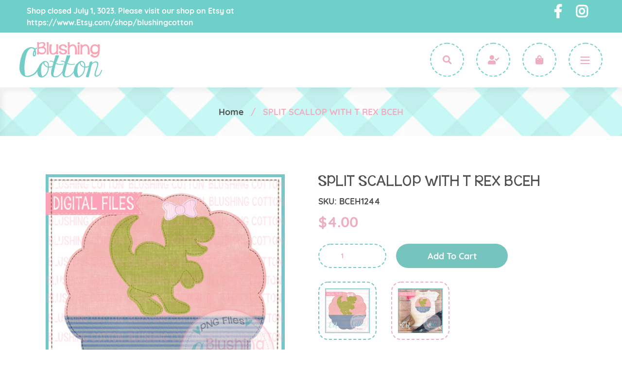

--- FILE ---
content_type: text/html; charset=utf-8
request_url: https://blushingcotton.com/products/split-scallop-with-t-rex-bceh
body_size: 23631
content:
<!doctype html>
<!--[if IE 9]> <html class="ie9 no-js" lang="en"> <![endif]-->
<!--[if (gt IE 9)|!(IE)]><!--> <html class="no-js" lang="en"> <!--<![endif]-->
<head>
  <meta charset="utf-8">
  <meta http-equiv="X-UA-Compatible" content="IE=edge,chrome=1">
  <meta name="viewport" content="width=device-width,initial-scale=1">
  <meta name="theme-color" content="#75c5be">
  <link rel="canonical" href="https://blushingcotton.com/products/split-scallop-with-t-rex-bceh">
  <link rel="stylesheet" href="https://use.fontawesome.com/releases/v5.6.3/css/all.css" integrity="sha384-UHRtZLI+pbxtHCWp1t77Bi1L4ZtiqrqD80Kn4Z8NTSRyMA2Fd33n5dQ8lWUE00s/" crossorigin="anonymous">
  <link href="https://fonts.googleapis.com/css?family=Quicksand:400,500,700" rel="stylesheet"><link rel="shortcut icon" href="//blushingcotton.com/cdn/shop/files/favicon_32x32.png?v=1614765384" type="image/png"><title>SPLIT SCALLOP WITH T REX BCEH
&ndash; Blushing Cotton</title><meta name="description" content="/~/ PLEASE READ BELOW BEFORE YOU PURCHASE! /~/To fully understand what you are purchasing, please read the entire description. If you have any questions, please contact us!/~/ THIS SET CONTAINS /~/~ a digital watercolor clipart image in PNG format file.~ image contains a transparent background~ images are total maximum"><!-- /snippets/social-meta-tags.liquid -->




<meta property="og:site_name" content="Blushing Cotton">
<meta property="og:url" content="https://blushingcotton.com/products/split-scallop-with-t-rex-bceh">
<meta property="og:title" content="SPLIT SCALLOP WITH T REX   BCEH">
<meta property="og:type" content="product">
<meta property="og:description" content="/~/ PLEASE READ BELOW BEFORE YOU PURCHASE! /~/To fully understand what you are purchasing, please read the entire description. If you have any questions, please contact us!/~/ THIS SET CONTAINS /~/~ a digital watercolor clipart image in PNG format file.~ image contains a transparent background~ images are total maximum">

  <meta property="og:price:amount" content="4.00">
  <meta property="og:price:currency" content="USD">

<meta property="og:image" content="http://blushingcotton.com/cdn/shop/products/BCEH1244-SPLIT-SCALLOP-WITH-T-R_1200x1200.jpg?v=1583976813"><meta property="og:image" content="http://blushingcotton.com/cdn/shop/products/BCEH1-SPLIT-SCALLOP-WITH-T_1200x1200.jpg?v=1583976825">
<meta property="og:image:secure_url" content="https://blushingcotton.com/cdn/shop/products/BCEH1244-SPLIT-SCALLOP-WITH-T-R_1200x1200.jpg?v=1583976813"><meta property="og:image:secure_url" content="https://blushingcotton.com/cdn/shop/products/BCEH1-SPLIT-SCALLOP-WITH-T_1200x1200.jpg?v=1583976825">


<meta name="twitter:card" content="summary_large_image">
<meta name="twitter:title" content="SPLIT SCALLOP WITH T REX   BCEH">
<meta name="twitter:description" content="/~/ PLEASE READ BELOW BEFORE YOU PURCHASE! /~/To fully understand what you are purchasing, please read the entire description. If you have any questions, please contact us!/~/ THIS SET CONTAINS /~/~ a digital watercolor clipart image in PNG format file.~ image contains a transparent background~ images are total maximum">


  <link href="//blushingcotton.com/cdn/shop/t/10/assets/theme.scss.css?v=29714327095043971031698786366" rel="stylesheet" type="text/css" media="all" />

  
  <style>
    .main-content {
      padding-top: 0;
    }
  </style>
  

  <script>
    var theme = {
      strings: {
        addToCart: "Add to cart",
        soldOut: "Sold out",
        unavailable: "Unavailable",
        regularPrice: "Regular price",
        sale: "Sale",
        showMore: "Show More",
        showLess: "Show Less",
        addressError: "Error looking up that address",
        addressNoResults: "No results for that address",
        addressQueryLimit: "You have exceeded the Google API usage limit. Consider upgrading to a \u003ca href=\"https:\/\/developers.google.com\/maps\/premium\/usage-limits\"\u003ePremium Plan\u003c\/a\u003e.",
        authError: "There was a problem authenticating your Google Maps account.",
        newWindow: "Opens in a new window.",
        external: "Opens external website.",
        newWindowExternal: "Opens external website in a new window."
      },
      moneyFormat: "${{amount}}"
    }

      document.documentElement.className = document.documentElement.className.replace('no-js', 'js');
  </script>

  <!--[if (lte IE 9) ]><script src="//blushingcotton.com/cdn/shop/t/10/assets/match-media.min.js?v=22265819453975888031559630941" type="text/javascript"></script><![endif]--><!--[if (gt IE 9)|!(IE)]><!--><script src="//blushingcotton.com/cdn/shop/t/10/assets/lazysizes.js?v=68441465964607740661559630941" async="async"></script><!--<![endif]-->
  <!--[if lte IE 9]><script src="//blushingcotton.com/cdn/shop/t/10/assets/lazysizes.min.js?v=415"></script><![endif]-->

  <!--[if (gt IE 9)|!(IE)]><!--><script src="//blushingcotton.com/cdn/shop/t/10/assets/vendor.js?v=121857302354663160541559630942" defer="defer"></script><!--<![endif]-->
  <!--[if lte IE 9]><script src="//blushingcotton.com/cdn/shop/t/10/assets/vendor.js?v=121857302354663160541559630942"></script><![endif]-->

  <!--[if (gt IE 9)|!(IE)]><!--><script src="//blushingcotton.com/cdn/shop/t/10/assets/theme.js?v=138623204882495389541639150071" defer="defer"></script><!--<![endif]-->
  <!--[if lte IE 9]><script src="//blushingcotton.com/cdn/shop/t/10/assets/theme.js?v=138623204882495389541639150071"></script><![endif]-->

  <script>window.performance && window.performance.mark && window.performance.mark('shopify.content_for_header.start');</script><meta id="shopify-digital-wallet" name="shopify-digital-wallet" content="/2597650532/digital_wallets/dialog">
<meta name="shopify-checkout-api-token" content="d4434cf838e5ab8c3a7bba762d1b3132">
<meta id="in-context-paypal-metadata" data-shop-id="2597650532" data-venmo-supported="false" data-environment="production" data-locale="en_US" data-paypal-v4="true" data-currency="USD">
<link rel="alternate" type="application/json+oembed" href="https://blushingcotton.com/products/split-scallop-with-t-rex-bceh.oembed">
<script async="async" src="/checkouts/internal/preloads.js?locale=en-US"></script>
<link rel="preconnect" href="https://shop.app" crossorigin="anonymous">
<script async="async" src="https://shop.app/checkouts/internal/preloads.js?locale=en-US&shop_id=2597650532" crossorigin="anonymous"></script>
<script id="shopify-features" type="application/json">{"accessToken":"d4434cf838e5ab8c3a7bba762d1b3132","betas":["rich-media-storefront-analytics"],"domain":"blushingcotton.com","predictiveSearch":true,"shopId":2597650532,"locale":"en"}</script>
<script>var Shopify = Shopify || {};
Shopify.shop = "blushingcotton.myshopify.com";
Shopify.locale = "en";
Shopify.currency = {"active":"USD","rate":"1.0"};
Shopify.country = "US";
Shopify.theme = {"name":"Production Version 1.0 (JUNE4)","id":68605313124,"schema_name":"Debut","schema_version":"10.0.1","theme_store_id":796,"role":"main"};
Shopify.theme.handle = "null";
Shopify.theme.style = {"id":null,"handle":null};
Shopify.cdnHost = "blushingcotton.com/cdn";
Shopify.routes = Shopify.routes || {};
Shopify.routes.root = "/";</script>
<script type="module">!function(o){(o.Shopify=o.Shopify||{}).modules=!0}(window);</script>
<script>!function(o){function n(){var o=[];function n(){o.push(Array.prototype.slice.apply(arguments))}return n.q=o,n}var t=o.Shopify=o.Shopify||{};t.loadFeatures=n(),t.autoloadFeatures=n()}(window);</script>
<script>
  window.ShopifyPay = window.ShopifyPay || {};
  window.ShopifyPay.apiHost = "shop.app\/pay";
  window.ShopifyPay.redirectState = null;
</script>
<script id="shop-js-analytics" type="application/json">{"pageType":"product"}</script>
<script defer="defer" async type="module" src="//blushingcotton.com/cdn/shopifycloud/shop-js/modules/v2/client.init-shop-cart-sync_BdyHc3Nr.en.esm.js"></script>
<script defer="defer" async type="module" src="//blushingcotton.com/cdn/shopifycloud/shop-js/modules/v2/chunk.common_Daul8nwZ.esm.js"></script>
<script type="module">
  await import("//blushingcotton.com/cdn/shopifycloud/shop-js/modules/v2/client.init-shop-cart-sync_BdyHc3Nr.en.esm.js");
await import("//blushingcotton.com/cdn/shopifycloud/shop-js/modules/v2/chunk.common_Daul8nwZ.esm.js");

  window.Shopify.SignInWithShop?.initShopCartSync?.({"fedCMEnabled":true,"windoidEnabled":true});

</script>
<script>
  window.Shopify = window.Shopify || {};
  if (!window.Shopify.featureAssets) window.Shopify.featureAssets = {};
  window.Shopify.featureAssets['shop-js'] = {"shop-cart-sync":["modules/v2/client.shop-cart-sync_QYOiDySF.en.esm.js","modules/v2/chunk.common_Daul8nwZ.esm.js"],"init-fed-cm":["modules/v2/client.init-fed-cm_DchLp9rc.en.esm.js","modules/v2/chunk.common_Daul8nwZ.esm.js"],"shop-button":["modules/v2/client.shop-button_OV7bAJc5.en.esm.js","modules/v2/chunk.common_Daul8nwZ.esm.js"],"init-windoid":["modules/v2/client.init-windoid_DwxFKQ8e.en.esm.js","modules/v2/chunk.common_Daul8nwZ.esm.js"],"shop-cash-offers":["modules/v2/client.shop-cash-offers_DWtL6Bq3.en.esm.js","modules/v2/chunk.common_Daul8nwZ.esm.js","modules/v2/chunk.modal_CQq8HTM6.esm.js"],"shop-toast-manager":["modules/v2/client.shop-toast-manager_CX9r1SjA.en.esm.js","modules/v2/chunk.common_Daul8nwZ.esm.js"],"init-shop-email-lookup-coordinator":["modules/v2/client.init-shop-email-lookup-coordinator_UhKnw74l.en.esm.js","modules/v2/chunk.common_Daul8nwZ.esm.js"],"pay-button":["modules/v2/client.pay-button_DzxNnLDY.en.esm.js","modules/v2/chunk.common_Daul8nwZ.esm.js"],"avatar":["modules/v2/client.avatar_BTnouDA3.en.esm.js"],"init-shop-cart-sync":["modules/v2/client.init-shop-cart-sync_BdyHc3Nr.en.esm.js","modules/v2/chunk.common_Daul8nwZ.esm.js"],"shop-login-button":["modules/v2/client.shop-login-button_D8B466_1.en.esm.js","modules/v2/chunk.common_Daul8nwZ.esm.js","modules/v2/chunk.modal_CQq8HTM6.esm.js"],"init-customer-accounts-sign-up":["modules/v2/client.init-customer-accounts-sign-up_C8fpPm4i.en.esm.js","modules/v2/client.shop-login-button_D8B466_1.en.esm.js","modules/v2/chunk.common_Daul8nwZ.esm.js","modules/v2/chunk.modal_CQq8HTM6.esm.js"],"init-shop-for-new-customer-accounts":["modules/v2/client.init-shop-for-new-customer-accounts_CVTO0Ztu.en.esm.js","modules/v2/client.shop-login-button_D8B466_1.en.esm.js","modules/v2/chunk.common_Daul8nwZ.esm.js","modules/v2/chunk.modal_CQq8HTM6.esm.js"],"init-customer-accounts":["modules/v2/client.init-customer-accounts_dRgKMfrE.en.esm.js","modules/v2/client.shop-login-button_D8B466_1.en.esm.js","modules/v2/chunk.common_Daul8nwZ.esm.js","modules/v2/chunk.modal_CQq8HTM6.esm.js"],"shop-follow-button":["modules/v2/client.shop-follow-button_CkZpjEct.en.esm.js","modules/v2/chunk.common_Daul8nwZ.esm.js","modules/v2/chunk.modal_CQq8HTM6.esm.js"],"lead-capture":["modules/v2/client.lead-capture_BntHBhfp.en.esm.js","modules/v2/chunk.common_Daul8nwZ.esm.js","modules/v2/chunk.modal_CQq8HTM6.esm.js"],"checkout-modal":["modules/v2/client.checkout-modal_CfxcYbTm.en.esm.js","modules/v2/chunk.common_Daul8nwZ.esm.js","modules/v2/chunk.modal_CQq8HTM6.esm.js"],"shop-login":["modules/v2/client.shop-login_Da4GZ2H6.en.esm.js","modules/v2/chunk.common_Daul8nwZ.esm.js","modules/v2/chunk.modal_CQq8HTM6.esm.js"],"payment-terms":["modules/v2/client.payment-terms_MV4M3zvL.en.esm.js","modules/v2/chunk.common_Daul8nwZ.esm.js","modules/v2/chunk.modal_CQq8HTM6.esm.js"]};
</script>
<script>(function() {
  var isLoaded = false;
  function asyncLoad() {
    if (isLoaded) return;
    isLoaded = true;
    var urls = ["https:\/\/instafeed.nfcube.com\/cdn\/c8f8874d772946f77cc4d76afaccb995.js?shop=blushingcotton.myshopify.com","https:\/\/cdn.prooffactor.com\/javascript\/dist\/1.0\/jcr-widget.js?account_id=shopify:blushingcotton.myshopify.com\u0026shop=blushingcotton.myshopify.com"];
    for (var i = 0; i < urls.length; i++) {
      var s = document.createElement('script');
      s.type = 'text/javascript';
      s.async = true;
      s.src = urls[i];
      var x = document.getElementsByTagName('script')[0];
      x.parentNode.insertBefore(s, x);
    }
  };
  if(window.attachEvent) {
    window.attachEvent('onload', asyncLoad);
  } else {
    window.addEventListener('load', asyncLoad, false);
  }
})();</script>
<script id="__st">var __st={"a":2597650532,"offset":-21600,"reqid":"af10165b-cb79-4852-9f85-f68cd431886a-1768964793","pageurl":"blushingcotton.com\/products\/split-scallop-with-t-rex-bceh","u":"d4452abbe3e8","p":"product","rtyp":"product","rid":4495342370895};</script>
<script>window.ShopifyPaypalV4VisibilityTracking = true;</script>
<script id="captcha-bootstrap">!function(){'use strict';const t='contact',e='account',n='new_comment',o=[[t,t],['blogs',n],['comments',n],[t,'customer']],c=[[e,'customer_login'],[e,'guest_login'],[e,'recover_customer_password'],[e,'create_customer']],r=t=>t.map((([t,e])=>`form[action*='/${t}']:not([data-nocaptcha='true']) input[name='form_type'][value='${e}']`)).join(','),a=t=>()=>t?[...document.querySelectorAll(t)].map((t=>t.form)):[];function s(){const t=[...o],e=r(t);return a(e)}const i='password',u='form_key',d=['recaptcha-v3-token','g-recaptcha-response','h-captcha-response',i],f=()=>{try{return window.sessionStorage}catch{return}},m='__shopify_v',_=t=>t.elements[u];function p(t,e,n=!1){try{const o=window.sessionStorage,c=JSON.parse(o.getItem(e)),{data:r}=function(t){const{data:e,action:n}=t;return t[m]||n?{data:e,action:n}:{data:t,action:n}}(c);for(const[e,n]of Object.entries(r))t.elements[e]&&(t.elements[e].value=n);n&&o.removeItem(e)}catch(o){console.error('form repopulation failed',{error:o})}}const l='form_type',E='cptcha';function T(t){t.dataset[E]=!0}const w=window,h=w.document,L='Shopify',v='ce_forms',y='captcha';let A=!1;((t,e)=>{const n=(g='f06e6c50-85a8-45c8-87d0-21a2b65856fe',I='https://cdn.shopify.com/shopifycloud/storefront-forms-hcaptcha/ce_storefront_forms_captcha_hcaptcha.v1.5.2.iife.js',D={infoText:'Protected by hCaptcha',privacyText:'Privacy',termsText:'Terms'},(t,e,n)=>{const o=w[L][v],c=o.bindForm;if(c)return c(t,g,e,D).then(n);var r;o.q.push([[t,g,e,D],n]),r=I,A||(h.body.append(Object.assign(h.createElement('script'),{id:'captcha-provider',async:!0,src:r})),A=!0)});var g,I,D;w[L]=w[L]||{},w[L][v]=w[L][v]||{},w[L][v].q=[],w[L][y]=w[L][y]||{},w[L][y].protect=function(t,e){n(t,void 0,e),T(t)},Object.freeze(w[L][y]),function(t,e,n,w,h,L){const[v,y,A,g]=function(t,e,n){const i=e?o:[],u=t?c:[],d=[...i,...u],f=r(d),m=r(i),_=r(d.filter((([t,e])=>n.includes(e))));return[a(f),a(m),a(_),s()]}(w,h,L),I=t=>{const e=t.target;return e instanceof HTMLFormElement?e:e&&e.form},D=t=>v().includes(t);t.addEventListener('submit',(t=>{const e=I(t);if(!e)return;const n=D(e)&&!e.dataset.hcaptchaBound&&!e.dataset.recaptchaBound,o=_(e),c=g().includes(e)&&(!o||!o.value);(n||c)&&t.preventDefault(),c&&!n&&(function(t){try{if(!f())return;!function(t){const e=f();if(!e)return;const n=_(t);if(!n)return;const o=n.value;o&&e.removeItem(o)}(t);const e=Array.from(Array(32),(()=>Math.random().toString(36)[2])).join('');!function(t,e){_(t)||t.append(Object.assign(document.createElement('input'),{type:'hidden',name:u})),t.elements[u].value=e}(t,e),function(t,e){const n=f();if(!n)return;const o=[...t.querySelectorAll(`input[type='${i}']`)].map((({name:t})=>t)),c=[...d,...o],r={};for(const[a,s]of new FormData(t).entries())c.includes(a)||(r[a]=s);n.setItem(e,JSON.stringify({[m]:1,action:t.action,data:r}))}(t,e)}catch(e){console.error('failed to persist form',e)}}(e),e.submit())}));const S=(t,e)=>{t&&!t.dataset[E]&&(n(t,e.some((e=>e===t))),T(t))};for(const o of['focusin','change'])t.addEventListener(o,(t=>{const e=I(t);D(e)&&S(e,y())}));const B=e.get('form_key'),M=e.get(l),P=B&&M;t.addEventListener('DOMContentLoaded',(()=>{const t=y();if(P)for(const e of t)e.elements[l].value===M&&p(e,B);[...new Set([...A(),...v().filter((t=>'true'===t.dataset.shopifyCaptcha))])].forEach((e=>S(e,t)))}))}(h,new URLSearchParams(w.location.search),n,t,e,['guest_login'])})(!0,!0)}();</script>
<script integrity="sha256-4kQ18oKyAcykRKYeNunJcIwy7WH5gtpwJnB7kiuLZ1E=" data-source-attribution="shopify.loadfeatures" defer="defer" src="//blushingcotton.com/cdn/shopifycloud/storefront/assets/storefront/load_feature-a0a9edcb.js" crossorigin="anonymous"></script>
<script crossorigin="anonymous" defer="defer" src="//blushingcotton.com/cdn/shopifycloud/storefront/assets/shopify_pay/storefront-65b4c6d7.js?v=20250812"></script>
<script data-source-attribution="shopify.dynamic_checkout.dynamic.init">var Shopify=Shopify||{};Shopify.PaymentButton=Shopify.PaymentButton||{isStorefrontPortableWallets:!0,init:function(){window.Shopify.PaymentButton.init=function(){};var t=document.createElement("script");t.src="https://blushingcotton.com/cdn/shopifycloud/portable-wallets/latest/portable-wallets.en.js",t.type="module",document.head.appendChild(t)}};
</script>
<script data-source-attribution="shopify.dynamic_checkout.buyer_consent">
  function portableWalletsHideBuyerConsent(e){var t=document.getElementById("shopify-buyer-consent"),n=document.getElementById("shopify-subscription-policy-button");t&&n&&(t.classList.add("hidden"),t.setAttribute("aria-hidden","true"),n.removeEventListener("click",e))}function portableWalletsShowBuyerConsent(e){var t=document.getElementById("shopify-buyer-consent"),n=document.getElementById("shopify-subscription-policy-button");t&&n&&(t.classList.remove("hidden"),t.removeAttribute("aria-hidden"),n.addEventListener("click",e))}window.Shopify?.PaymentButton&&(window.Shopify.PaymentButton.hideBuyerConsent=portableWalletsHideBuyerConsent,window.Shopify.PaymentButton.showBuyerConsent=portableWalletsShowBuyerConsent);
</script>
<script data-source-attribution="shopify.dynamic_checkout.cart.bootstrap">document.addEventListener("DOMContentLoaded",(function(){function t(){return document.querySelector("shopify-accelerated-checkout-cart, shopify-accelerated-checkout")}if(t())Shopify.PaymentButton.init();else{new MutationObserver((function(e,n){t()&&(Shopify.PaymentButton.init(),n.disconnect())})).observe(document.body,{childList:!0,subtree:!0})}}));
</script>
<link id="shopify-accelerated-checkout-styles" rel="stylesheet" media="screen" href="https://blushingcotton.com/cdn/shopifycloud/portable-wallets/latest/accelerated-checkout-backwards-compat.css" crossorigin="anonymous">
<style id="shopify-accelerated-checkout-cart">
        #shopify-buyer-consent {
  margin-top: 1em;
  display: inline-block;
  width: 100%;
}

#shopify-buyer-consent.hidden {
  display: none;
}

#shopify-subscription-policy-button {
  background: none;
  border: none;
  padding: 0;
  text-decoration: underline;
  font-size: inherit;
  cursor: pointer;
}

#shopify-subscription-policy-button::before {
  box-shadow: none;
}

      </style>

<script>window.performance && window.performance.mark && window.performance.mark('shopify.content_for_header.end');</script>
<script>
          var currentScript = document.currentScript || document.scripts[document.scripts.length - 1];
          var boldVariantIds =[31864103796815];
          var boldProductHandle ="split-scallop-with-t-rex-bceh";
          var BOLD = BOLD || {};
          BOLD.products = BOLD.products || {};
          BOLD.variant_lookup = BOLD.variant_lookup || {};
          if (window.BOLD && !BOLD.common) {
              BOLD.common = BOLD.common || {};
              BOLD.common.Shopify = BOLD.common.Shopify || {};
              window.BOLD.common.Shopify.products = window.BOLD.common.Shopify.products || {};
              window.BOLD.common.Shopify.variants = window.BOLD.common.Shopify.variants || {};
              window.BOLD.common.Shopify.handles = window.BOLD.common.Shopify.handles || {};
              window.BOLD.common.Shopify.saveProduct = function (handle, product) {
                  if (typeof handle === 'string' && typeof window.BOLD.common.Shopify.products[handle] === 'undefined') {
                      if (typeof product === 'number') {
                          window.BOLD.common.Shopify.handles[product] = handle;
                          product = { id: product };
                      }
                      window.BOLD.common.Shopify.products[handle] = product;
                  }
              };
              window.BOLD.common.Shopify.saveVariant = function (variant_id, variant) {
                  if (typeof variant_id === 'number' && typeof window.BOLD.common.Shopify.variants[variant_id] === 'undefined') {
                      window.BOLD.common.Shopify.variants[variant_id] = variant;
                  }
              };
          }

          for (var boldIndex = 0; boldIndex < boldVariantIds.length; boldIndex = boldIndex + 1) {
            BOLD.variant_lookup[boldVariantIds[boldIndex]] = boldProductHandle;
          }

          BOLD.products[boldProductHandle] ={
    "id":4495342370895,
    "title":"SPLIT SCALLOP WITH T REX   BCEH","handle":"split-scallop-with-t-rex-bceh",
    "description":"\/~\/ PLEASE READ BELOW BEFORE YOU PURCHASE! \/~\/To fully understand what you are purchasing, please read the entire description. If you have any questions, please contact us!\/~\/ THIS SET CONTAINS \/~\/~ a digital watercolor clipart image in PNG format file.~ image contains a transparent background~ images are total maximum of 2500 pixels in size (either height or width)~ resolution is 300 dpi\/~\/ PERSONAL \u0026amp; SMALL BUSINESS COMMERCIAL USE \/~\/You may use our files without extra license or credit. You may NOT redistribute or resell our files in digital format.We require that you do not redistribute or sell our files in their current digital state or in any state that is in direct competition to me and\/ or Blushing Cotton. Slight alterations for the purposes of reselling my files in a digital format is not allowed. This is in direct competition to me. You may use my designs as a tool for your personal or business use. You must create something completely new.Failure to comply with these terms is in direct violation of trade dress and will be pursued to the fullest extent of the law.\/~\/ We love using these graphics for digital scrapbooking, printing on heat transfer paper for shirts, graphics and more! \/~\/By purchasing this product, you confirm your understanding that these are digital products.You will not receive a physical product.Due to the digital nature of these products, there are NO refunds.\/~\/ IMMEDIATELY AFTER PURCHASE \/~\/After your purchased has been completely processed, your file will be available for download\/~\/ How do I use these files? \/~\/We suggest having editing software that you are most comfortable with to add fonts to these files. (ex: Photoshop Elements)",
    "published_at":"2020-03-11T19:55:37",
    "created_at":"2020-03-11T20:33:00",
    "vendor":"BCEH",
    "type":"All Designs",
    "tags":["BACKGROUND","blushing cotton","DIGITAL","digital download","DINOSAUR","FAUX APPLIQUE","GIRL DESIGNS","HEAT TRANSFER DESIGN","printable","SCALLOP BACKGROUND","SPLIT SCALLOP","SUBLIMATION","SUBLIMATION DESIGN","T REX","watercolor"],
    "price":400,
    "price_min":400,
    "price_max":400,
    "price_varies":false,
    "compare_at_price":null,
    "compare_at_price_min":0,
    "compare_at_price_max":0,
    "compare_at_price_varies":true,
    "all_variant_ids":[31864103796815],
    "variants":[
{
  "id":31864103796815,
  "product_id":4495342370895,
  "product_handle":"split-scallop-with-t-rex-bceh",
  "title":"Default Title",
  "option1":"Default Title",
  "option2":null,
  "option3":null,
  "sku":"BCEH1244",
  "requires_shipping":false,
  "taxable":false,
  "featured_image":null,"image_id":null,
  "available":true,
  "name":"SPLIT SCALLOP WITH T REX   BCEH - Default Title",
  "options":["Default Title"],
  "price":400,
  "weight":0,
  "compare_at_price":null,
  "inventory_quantity":-24,
  "inventory_management":null,
  "inventory_policy":"deny",
  "inventory_in_cart":0,
  "inventory_remaining":-24,
  "incoming":null,
  "next_incoming_date":null,
  "taxable":false,
  "barcode":""
}],
    "available":true,"images":["\/\/blushingcotton.com\/cdn\/shop\/products\/BCEH1244-SPLIT-SCALLOP-WITH-T-R.jpg?v=1583976813","\/\/blushingcotton.com\/cdn\/shop\/products\/BCEH1-SPLIT-SCALLOP-WITH-T.jpg?v=1583976825"],"featured_image":"\/\/blushingcotton.com\/cdn\/shop\/products\/BCEH1244-SPLIT-SCALLOP-WITH-T-R.jpg?v=1583976813",
    "options":["Title"],
    "url":"\/products\/split-scallop-with-t-rex-bceh"};var boldCSPMetafields = {};
          var boldTempProduct ={"id":4495342370895,"title":"SPLIT SCALLOP WITH T REX   BCEH","handle":"split-scallop-with-t-rex-bceh","description":"\/~\/ PLEASE READ BELOW BEFORE YOU PURCHASE! \/~\/To fully understand what you are purchasing, please read the entire description. If you have any questions, please contact us!\/~\/ THIS SET CONTAINS \/~\/~ a digital watercolor clipart image in PNG format file.~ image contains a transparent background~ images are total maximum of 2500 pixels in size (either height or width)~ resolution is 300 dpi\/~\/ PERSONAL \u0026amp; SMALL BUSINESS COMMERCIAL USE \/~\/You may use our files without extra license or credit. You may NOT redistribute or resell our files in digital format.We require that you do not redistribute or sell our files in their current digital state or in any state that is in direct competition to me and\/ or Blushing Cotton. Slight alterations for the purposes of reselling my files in a digital format is not allowed. This is in direct competition to me. You may use my designs as a tool for your personal or business use. You must create something completely new.Failure to comply with these terms is in direct violation of trade dress and will be pursued to the fullest extent of the law.\/~\/ We love using these graphics for digital scrapbooking, printing on heat transfer paper for shirts, graphics and more! \/~\/By purchasing this product, you confirm your understanding that these are digital products.You will not receive a physical product.Due to the digital nature of these products, there are NO refunds.\/~\/ IMMEDIATELY AFTER PURCHASE \/~\/After your purchased has been completely processed, your file will be available for download\/~\/ How do I use these files? \/~\/We suggest having editing software that you are most comfortable with to add fonts to these files. (ex: Photoshop Elements)","published_at":"2020-03-11T19:55:37-05:00","created_at":"2020-03-11T20:33:00-05:00","vendor":"BCEH","type":"All Designs","tags":["BACKGROUND","blushing cotton","DIGITAL","digital download","DINOSAUR","FAUX APPLIQUE","GIRL DESIGNS","HEAT TRANSFER DESIGN","printable","SCALLOP BACKGROUND","SPLIT SCALLOP","SUBLIMATION","SUBLIMATION DESIGN","T REX","watercolor"],"price":400,"price_min":400,"price_max":400,"available":true,"price_varies":false,"compare_at_price":null,"compare_at_price_min":0,"compare_at_price_max":0,"compare_at_price_varies":false,"variants":[{"id":31864103796815,"title":"Default Title","option1":"Default Title","option2":null,"option3":null,"sku":"BCEH1244","requires_shipping":false,"taxable":false,"featured_image":null,"available":true,"name":"SPLIT SCALLOP WITH T REX   BCEH","public_title":null,"options":["Default Title"],"price":400,"weight":0,"compare_at_price":null,"inventory_management":null,"barcode":"","requires_selling_plan":false,"selling_plan_allocations":[]}],"images":["\/\/blushingcotton.com\/cdn\/shop\/products\/BCEH1244-SPLIT-SCALLOP-WITH-T-R.jpg?v=1583976813","\/\/blushingcotton.com\/cdn\/shop\/products\/BCEH1-SPLIT-SCALLOP-WITH-T.jpg?v=1583976825"],"featured_image":"\/\/blushingcotton.com\/cdn\/shop\/products\/BCEH1244-SPLIT-SCALLOP-WITH-T-R.jpg?v=1583976813","options":["Title"],"media":[{"alt":null,"id":6529916502095,"position":1,"preview_image":{"aspect_ratio":1.0,"height":500,"width":500,"src":"\/\/blushingcotton.com\/cdn\/shop\/products\/BCEH1244-SPLIT-SCALLOP-WITH-T-R.jpg?v=1583976813"},"aspect_ratio":1.0,"height":500,"media_type":"image","src":"\/\/blushingcotton.com\/cdn\/shop\/products\/BCEH1244-SPLIT-SCALLOP-WITH-T-R.jpg?v=1583976813","width":500},{"alt":null,"id":6529917583439,"position":2,"preview_image":{"aspect_ratio":1.0,"height":500,"width":500,"src":"\/\/blushingcotton.com\/cdn\/shop\/products\/BCEH1-SPLIT-SCALLOP-WITH-T.jpg?v=1583976825"},"aspect_ratio":1.0,"height":500,"media_type":"image","src":"\/\/blushingcotton.com\/cdn\/shop\/products\/BCEH1-SPLIT-SCALLOP-WITH-T.jpg?v=1583976825","width":500}],"requires_selling_plan":false,"selling_plan_groups":[],"content":"\/~\/ PLEASE READ BELOW BEFORE YOU PURCHASE! \/~\/To fully understand what you are purchasing, please read the entire description. If you have any questions, please contact us!\/~\/ THIS SET CONTAINS \/~\/~ a digital watercolor clipart image in PNG format file.~ image contains a transparent background~ images are total maximum of 2500 pixels in size (either height or width)~ resolution is 300 dpi\/~\/ PERSONAL \u0026amp; SMALL BUSINESS COMMERCIAL USE \/~\/You may use our files without extra license or credit. You may NOT redistribute or resell our files in digital format.We require that you do not redistribute or sell our files in their current digital state or in any state that is in direct competition to me and\/ or Blushing Cotton. Slight alterations for the purposes of reselling my files in a digital format is not allowed. This is in direct competition to me. You may use my designs as a tool for your personal or business use. You must create something completely new.Failure to comply with these terms is in direct violation of trade dress and will be pursued to the fullest extent of the law.\/~\/ We love using these graphics for digital scrapbooking, printing on heat transfer paper for shirts, graphics and more! \/~\/By purchasing this product, you confirm your understanding that these are digital products.You will not receive a physical product.Due to the digital nature of these products, there are NO refunds.\/~\/ IMMEDIATELY AFTER PURCHASE \/~\/After your purchased has been completely processed, your file will be available for download\/~\/ How do I use these files? \/~\/We suggest having editing software that you are most comfortable with to add fonts to these files. (ex: Photoshop Elements)"};
          var bold_rp =[{}];
          if(boldTempProduct){
            window.BOLD.common.Shopify.saveProduct(boldTempProduct.handle, boldTempProduct.id);
            for (var boldIndex = 0; boldTempProduct && boldIndex < boldTempProduct.variants.length; boldIndex = boldIndex + 1){
              var rp_group_id = bold_rp[boldIndex].rp_group_id ? '' + bold_rp[boldIndex].rp_group_id : '';
              window.BOLD.common.Shopify.saveVariant(
                  boldTempProduct.variants[boldIndex].id,
                  {
                    product_id: boldTempProduct.id,
                    product_handle: boldTempProduct.handle,
                    price: boldTempProduct.variants[boldIndex].price,
                    group_id: rp_group_id,
                    csp_metafield: boldCSPMetafields[boldTempProduct.variants[boldIndex].id]
                  }
              );
            }
          }

          currentScript.parentNode.removeChild(currentScript);
        </script><script>
  function updateMotivator(cart, callback){

    if(typeof shappify_motivator_goals != 'object') {
      if(typeof callback === 'function'){
        callback(cart);
      }
      return;
    }



    if(!shappify_motivator_goals || !shappify_motivator_goals.length){
      if(typeof callback === 'function'){
        callback(cart);
      }
      return;
    }

    var motivatorUpdater = '';
    var needsUpdate = false;
    var messages = [];

    for(var i=0; i<shappify_motivator_goals.length; i++){
      var goal = shappify_motivator_goals[i];

      if(!goal.variant_id){
        if(!window.is_premium && typeof trigger_messages === 'function')
          trigger_messages();
      }
      //Does the shopper qualify for this goal?
      if(motivatorUpdater) motivatorUpdater += '&';
      var qty = (cart.total_price >= (goal.goal * 100) ? 1 : 0);


      // modified by tier 2(danni) . why? To prevent some js error.
      if(goal.variant_id){
        //motivatorUpdater += 'updates[' + goal.variant_id + ']=' + qty;

      }
      if(window.is_premium && goal.variant_id){
        motivatorUpdater += 'updates[' + goal.variant_id + ']=' + qty;
      }


      //Do we actually need to update based on user's qualifications?
      var foundInCart = false;
      for(var item in cart.items){
        if(cart.items[item].id == goal.variant_id){
          foundInCart = true;
          if(cart.items[item].quantity != qty) needsUpdate = true;
          if(qty == 0)setCookie('motivator_confirmed_' + goal.id, '0');
        }
      }
      if(!foundInCart && qty > 0) {
        messages.push("<span class='shapp_confirmation'>" + goal.confirmation + "</span>");
        needsUpdate = true;
        setCookie('motivator_confirmed_' + goal.id, '1');
      }
    }

    if(needsUpdate)  {
      jQuery.ajax({ success:callback, url:'/cart/update.js', type:'post', dataType:'json', data:motivatorUpdater });
      if(typeof show_messages === 'function')  
        show_messages(messages);
    }
    else if(typeof callback === 'function')
      callback(cart);
  }
</script>
<link href="https://monorail-edge.shopifysvc.com" rel="dns-prefetch">
<script>(function(){if ("sendBeacon" in navigator && "performance" in window) {try {var session_token_from_headers = performance.getEntriesByType('navigation')[0].serverTiming.find(x => x.name == '_s').description;} catch {var session_token_from_headers = undefined;}var session_cookie_matches = document.cookie.match(/_shopify_s=([^;]*)/);var session_token_from_cookie = session_cookie_matches && session_cookie_matches.length === 2 ? session_cookie_matches[1] : "";var session_token = session_token_from_headers || session_token_from_cookie || "";function handle_abandonment_event(e) {var entries = performance.getEntries().filter(function(entry) {return /monorail-edge.shopifysvc.com/.test(entry.name);});if (!window.abandonment_tracked && entries.length === 0) {window.abandonment_tracked = true;var currentMs = Date.now();var navigation_start = performance.timing.navigationStart;var payload = {shop_id: 2597650532,url: window.location.href,navigation_start,duration: currentMs - navigation_start,session_token,page_type: "product"};window.navigator.sendBeacon("https://monorail-edge.shopifysvc.com/v1/produce", JSON.stringify({schema_id: "online_store_buyer_site_abandonment/1.1",payload: payload,metadata: {event_created_at_ms: currentMs,event_sent_at_ms: currentMs}}));}}window.addEventListener('pagehide', handle_abandonment_event);}}());</script>
<script id="web-pixels-manager-setup">(function e(e,d,r,n,o){if(void 0===o&&(o={}),!Boolean(null===(a=null===(i=window.Shopify)||void 0===i?void 0:i.analytics)||void 0===a?void 0:a.replayQueue)){var i,a;window.Shopify=window.Shopify||{};var t=window.Shopify;t.analytics=t.analytics||{};var s=t.analytics;s.replayQueue=[],s.publish=function(e,d,r){return s.replayQueue.push([e,d,r]),!0};try{self.performance.mark("wpm:start")}catch(e){}var l=function(){var e={modern:/Edge?\/(1{2}[4-9]|1[2-9]\d|[2-9]\d{2}|\d{4,})\.\d+(\.\d+|)|Firefox\/(1{2}[4-9]|1[2-9]\d|[2-9]\d{2}|\d{4,})\.\d+(\.\d+|)|Chrom(ium|e)\/(9{2}|\d{3,})\.\d+(\.\d+|)|(Maci|X1{2}).+ Version\/(15\.\d+|(1[6-9]|[2-9]\d|\d{3,})\.\d+)([,.]\d+|)( \(\w+\)|)( Mobile\/\w+|) Safari\/|Chrome.+OPR\/(9{2}|\d{3,})\.\d+\.\d+|(CPU[ +]OS|iPhone[ +]OS|CPU[ +]iPhone|CPU IPhone OS|CPU iPad OS)[ +]+(15[._]\d+|(1[6-9]|[2-9]\d|\d{3,})[._]\d+)([._]\d+|)|Android:?[ /-](13[3-9]|1[4-9]\d|[2-9]\d{2}|\d{4,})(\.\d+|)(\.\d+|)|Android.+Firefox\/(13[5-9]|1[4-9]\d|[2-9]\d{2}|\d{4,})\.\d+(\.\d+|)|Android.+Chrom(ium|e)\/(13[3-9]|1[4-9]\d|[2-9]\d{2}|\d{4,})\.\d+(\.\d+|)|SamsungBrowser\/([2-9]\d|\d{3,})\.\d+/,legacy:/Edge?\/(1[6-9]|[2-9]\d|\d{3,})\.\d+(\.\d+|)|Firefox\/(5[4-9]|[6-9]\d|\d{3,})\.\d+(\.\d+|)|Chrom(ium|e)\/(5[1-9]|[6-9]\d|\d{3,})\.\d+(\.\d+|)([\d.]+$|.*Safari\/(?![\d.]+ Edge\/[\d.]+$))|(Maci|X1{2}).+ Version\/(10\.\d+|(1[1-9]|[2-9]\d|\d{3,})\.\d+)([,.]\d+|)( \(\w+\)|)( Mobile\/\w+|) Safari\/|Chrome.+OPR\/(3[89]|[4-9]\d|\d{3,})\.\d+\.\d+|(CPU[ +]OS|iPhone[ +]OS|CPU[ +]iPhone|CPU IPhone OS|CPU iPad OS)[ +]+(10[._]\d+|(1[1-9]|[2-9]\d|\d{3,})[._]\d+)([._]\d+|)|Android:?[ /-](13[3-9]|1[4-9]\d|[2-9]\d{2}|\d{4,})(\.\d+|)(\.\d+|)|Mobile Safari.+OPR\/([89]\d|\d{3,})\.\d+\.\d+|Android.+Firefox\/(13[5-9]|1[4-9]\d|[2-9]\d{2}|\d{4,})\.\d+(\.\d+|)|Android.+Chrom(ium|e)\/(13[3-9]|1[4-9]\d|[2-9]\d{2}|\d{4,})\.\d+(\.\d+|)|Android.+(UC? ?Browser|UCWEB|U3)[ /]?(15\.([5-9]|\d{2,})|(1[6-9]|[2-9]\d|\d{3,})\.\d+)\.\d+|SamsungBrowser\/(5\.\d+|([6-9]|\d{2,})\.\d+)|Android.+MQ{2}Browser\/(14(\.(9|\d{2,})|)|(1[5-9]|[2-9]\d|\d{3,})(\.\d+|))(\.\d+|)|K[Aa][Ii]OS\/(3\.\d+|([4-9]|\d{2,})\.\d+)(\.\d+|)/},d=e.modern,r=e.legacy,n=navigator.userAgent;return n.match(d)?"modern":n.match(r)?"legacy":"unknown"}(),u="modern"===l?"modern":"legacy",c=(null!=n?n:{modern:"",legacy:""})[u],f=function(e){return[e.baseUrl,"/wpm","/b",e.hashVersion,"modern"===e.buildTarget?"m":"l",".js"].join("")}({baseUrl:d,hashVersion:r,buildTarget:u}),m=function(e){var d=e.version,r=e.bundleTarget,n=e.surface,o=e.pageUrl,i=e.monorailEndpoint;return{emit:function(e){var a=e.status,t=e.errorMsg,s=(new Date).getTime(),l=JSON.stringify({metadata:{event_sent_at_ms:s},events:[{schema_id:"web_pixels_manager_load/3.1",payload:{version:d,bundle_target:r,page_url:o,status:a,surface:n,error_msg:t},metadata:{event_created_at_ms:s}}]});if(!i)return console&&console.warn&&console.warn("[Web Pixels Manager] No Monorail endpoint provided, skipping logging."),!1;try{return self.navigator.sendBeacon.bind(self.navigator)(i,l)}catch(e){}var u=new XMLHttpRequest;try{return u.open("POST",i,!0),u.setRequestHeader("Content-Type","text/plain"),u.send(l),!0}catch(e){return console&&console.warn&&console.warn("[Web Pixels Manager] Got an unhandled error while logging to Monorail."),!1}}}}({version:r,bundleTarget:l,surface:e.surface,pageUrl:self.location.href,monorailEndpoint:e.monorailEndpoint});try{o.browserTarget=l,function(e){var d=e.src,r=e.async,n=void 0===r||r,o=e.onload,i=e.onerror,a=e.sri,t=e.scriptDataAttributes,s=void 0===t?{}:t,l=document.createElement("script"),u=document.querySelector("head"),c=document.querySelector("body");if(l.async=n,l.src=d,a&&(l.integrity=a,l.crossOrigin="anonymous"),s)for(var f in s)if(Object.prototype.hasOwnProperty.call(s,f))try{l.dataset[f]=s[f]}catch(e){}if(o&&l.addEventListener("load",o),i&&l.addEventListener("error",i),u)u.appendChild(l);else{if(!c)throw new Error("Did not find a head or body element to append the script");c.appendChild(l)}}({src:f,async:!0,onload:function(){if(!function(){var e,d;return Boolean(null===(d=null===(e=window.Shopify)||void 0===e?void 0:e.analytics)||void 0===d?void 0:d.initialized)}()){var d=window.webPixelsManager.init(e)||void 0;if(d){var r=window.Shopify.analytics;r.replayQueue.forEach((function(e){var r=e[0],n=e[1],o=e[2];d.publishCustomEvent(r,n,o)})),r.replayQueue=[],r.publish=d.publishCustomEvent,r.visitor=d.visitor,r.initialized=!0}}},onerror:function(){return m.emit({status:"failed",errorMsg:"".concat(f," has failed to load")})},sri:function(e){var d=/^sha384-[A-Za-z0-9+/=]+$/;return"string"==typeof e&&d.test(e)}(c)?c:"",scriptDataAttributes:o}),m.emit({status:"loading"})}catch(e){m.emit({status:"failed",errorMsg:(null==e?void 0:e.message)||"Unknown error"})}}})({shopId: 2597650532,storefrontBaseUrl: "https://blushingcotton.com",extensionsBaseUrl: "https://extensions.shopifycdn.com/cdn/shopifycloud/web-pixels-manager",monorailEndpoint: "https://monorail-edge.shopifysvc.com/unstable/produce_batch",surface: "storefront-renderer",enabledBetaFlags: ["2dca8a86"],webPixelsConfigList: [{"id":"66191606","eventPayloadVersion":"v1","runtimeContext":"LAX","scriptVersion":"1","type":"CUSTOM","privacyPurposes":["MARKETING"],"name":"Meta pixel (migrated)"},{"id":"shopify-app-pixel","configuration":"{}","eventPayloadVersion":"v1","runtimeContext":"STRICT","scriptVersion":"0450","apiClientId":"shopify-pixel","type":"APP","privacyPurposes":["ANALYTICS","MARKETING"]},{"id":"shopify-custom-pixel","eventPayloadVersion":"v1","runtimeContext":"LAX","scriptVersion":"0450","apiClientId":"shopify-pixel","type":"CUSTOM","privacyPurposes":["ANALYTICS","MARKETING"]}],isMerchantRequest: false,initData: {"shop":{"name":"Blushing Cotton","paymentSettings":{"currencyCode":"USD"},"myshopifyDomain":"blushingcotton.myshopify.com","countryCode":"US","storefrontUrl":"https:\/\/blushingcotton.com"},"customer":null,"cart":null,"checkout":null,"productVariants":[{"price":{"amount":4.0,"currencyCode":"USD"},"product":{"title":"SPLIT SCALLOP WITH T REX   BCEH","vendor":"BCEH","id":"4495342370895","untranslatedTitle":"SPLIT SCALLOP WITH T REX   BCEH","url":"\/products\/split-scallop-with-t-rex-bceh","type":"All Designs"},"id":"31864103796815","image":{"src":"\/\/blushingcotton.com\/cdn\/shop\/products\/BCEH1244-SPLIT-SCALLOP-WITH-T-R.jpg?v=1583976813"},"sku":"BCEH1244","title":"Default Title","untranslatedTitle":"Default Title"}],"purchasingCompany":null},},"https://blushingcotton.com/cdn","fcfee988w5aeb613cpc8e4bc33m6693e112",{"modern":"","legacy":""},{"shopId":"2597650532","storefrontBaseUrl":"https:\/\/blushingcotton.com","extensionBaseUrl":"https:\/\/extensions.shopifycdn.com\/cdn\/shopifycloud\/web-pixels-manager","surface":"storefront-renderer","enabledBetaFlags":"[\"2dca8a86\"]","isMerchantRequest":"false","hashVersion":"fcfee988w5aeb613cpc8e4bc33m6693e112","publish":"custom","events":"[[\"page_viewed\",{}],[\"product_viewed\",{\"productVariant\":{\"price\":{\"amount\":4.0,\"currencyCode\":\"USD\"},\"product\":{\"title\":\"SPLIT SCALLOP WITH T REX   BCEH\",\"vendor\":\"BCEH\",\"id\":\"4495342370895\",\"untranslatedTitle\":\"SPLIT SCALLOP WITH T REX   BCEH\",\"url\":\"\/products\/split-scallop-with-t-rex-bceh\",\"type\":\"All Designs\"},\"id\":\"31864103796815\",\"image\":{\"src\":\"\/\/blushingcotton.com\/cdn\/shop\/products\/BCEH1244-SPLIT-SCALLOP-WITH-T-R.jpg?v=1583976813\"},\"sku\":\"BCEH1244\",\"title\":\"Default Title\",\"untranslatedTitle\":\"Default Title\"}}]]"});</script><script>
  window.ShopifyAnalytics = window.ShopifyAnalytics || {};
  window.ShopifyAnalytics.meta = window.ShopifyAnalytics.meta || {};
  window.ShopifyAnalytics.meta.currency = 'USD';
  var meta = {"product":{"id":4495342370895,"gid":"gid:\/\/shopify\/Product\/4495342370895","vendor":"BCEH","type":"All Designs","handle":"split-scallop-with-t-rex-bceh","variants":[{"id":31864103796815,"price":400,"name":"SPLIT SCALLOP WITH T REX   BCEH","public_title":null,"sku":"BCEH1244"}],"remote":false},"page":{"pageType":"product","resourceType":"product","resourceId":4495342370895,"requestId":"af10165b-cb79-4852-9f85-f68cd431886a-1768964793"}};
  for (var attr in meta) {
    window.ShopifyAnalytics.meta[attr] = meta[attr];
  }
</script>
<script class="analytics">
  (function () {
    var customDocumentWrite = function(content) {
      var jquery = null;

      if (window.jQuery) {
        jquery = window.jQuery;
      } else if (window.Checkout && window.Checkout.$) {
        jquery = window.Checkout.$;
      }

      if (jquery) {
        jquery('body').append(content);
      }
    };

    var hasLoggedConversion = function(token) {
      if (token) {
        return document.cookie.indexOf('loggedConversion=' + token) !== -1;
      }
      return false;
    }

    var setCookieIfConversion = function(token) {
      if (token) {
        var twoMonthsFromNow = new Date(Date.now());
        twoMonthsFromNow.setMonth(twoMonthsFromNow.getMonth() + 2);

        document.cookie = 'loggedConversion=' + token + '; expires=' + twoMonthsFromNow;
      }
    }

    var trekkie = window.ShopifyAnalytics.lib = window.trekkie = window.trekkie || [];
    if (trekkie.integrations) {
      return;
    }
    trekkie.methods = [
      'identify',
      'page',
      'ready',
      'track',
      'trackForm',
      'trackLink'
    ];
    trekkie.factory = function(method) {
      return function() {
        var args = Array.prototype.slice.call(arguments);
        args.unshift(method);
        trekkie.push(args);
        return trekkie;
      };
    };
    for (var i = 0; i < trekkie.methods.length; i++) {
      var key = trekkie.methods[i];
      trekkie[key] = trekkie.factory(key);
    }
    trekkie.load = function(config) {
      trekkie.config = config || {};
      trekkie.config.initialDocumentCookie = document.cookie;
      var first = document.getElementsByTagName('script')[0];
      var script = document.createElement('script');
      script.type = 'text/javascript';
      script.onerror = function(e) {
        var scriptFallback = document.createElement('script');
        scriptFallback.type = 'text/javascript';
        scriptFallback.onerror = function(error) {
                var Monorail = {
      produce: function produce(monorailDomain, schemaId, payload) {
        var currentMs = new Date().getTime();
        var event = {
          schema_id: schemaId,
          payload: payload,
          metadata: {
            event_created_at_ms: currentMs,
            event_sent_at_ms: currentMs
          }
        };
        return Monorail.sendRequest("https://" + monorailDomain + "/v1/produce", JSON.stringify(event));
      },
      sendRequest: function sendRequest(endpointUrl, payload) {
        // Try the sendBeacon API
        if (window && window.navigator && typeof window.navigator.sendBeacon === 'function' && typeof window.Blob === 'function' && !Monorail.isIos12()) {
          var blobData = new window.Blob([payload], {
            type: 'text/plain'
          });

          if (window.navigator.sendBeacon(endpointUrl, blobData)) {
            return true;
          } // sendBeacon was not successful

        } // XHR beacon

        var xhr = new XMLHttpRequest();

        try {
          xhr.open('POST', endpointUrl);
          xhr.setRequestHeader('Content-Type', 'text/plain');
          xhr.send(payload);
        } catch (e) {
          console.log(e);
        }

        return false;
      },
      isIos12: function isIos12() {
        return window.navigator.userAgent.lastIndexOf('iPhone; CPU iPhone OS 12_') !== -1 || window.navigator.userAgent.lastIndexOf('iPad; CPU OS 12_') !== -1;
      }
    };
    Monorail.produce('monorail-edge.shopifysvc.com',
      'trekkie_storefront_load_errors/1.1',
      {shop_id: 2597650532,
      theme_id: 68605313124,
      app_name: "storefront",
      context_url: window.location.href,
      source_url: "//blushingcotton.com/cdn/s/trekkie.storefront.cd680fe47e6c39ca5d5df5f0a32d569bc48c0f27.min.js"});

        };
        scriptFallback.async = true;
        scriptFallback.src = '//blushingcotton.com/cdn/s/trekkie.storefront.cd680fe47e6c39ca5d5df5f0a32d569bc48c0f27.min.js';
        first.parentNode.insertBefore(scriptFallback, first);
      };
      script.async = true;
      script.src = '//blushingcotton.com/cdn/s/trekkie.storefront.cd680fe47e6c39ca5d5df5f0a32d569bc48c0f27.min.js';
      first.parentNode.insertBefore(script, first);
    };
    trekkie.load(
      {"Trekkie":{"appName":"storefront","development":false,"defaultAttributes":{"shopId":2597650532,"isMerchantRequest":null,"themeId":68605313124,"themeCityHash":"7217515614796450525","contentLanguage":"en","currency":"USD","eventMetadataId":"1ce19640-de06-4294-8c16-f1b7d63287ff"},"isServerSideCookieWritingEnabled":true,"monorailRegion":"shop_domain","enabledBetaFlags":["65f19447"]},"Session Attribution":{},"S2S":{"facebookCapiEnabled":false,"source":"trekkie-storefront-renderer","apiClientId":580111}}
    );

    var loaded = false;
    trekkie.ready(function() {
      if (loaded) return;
      loaded = true;

      window.ShopifyAnalytics.lib = window.trekkie;

      var originalDocumentWrite = document.write;
      document.write = customDocumentWrite;
      try { window.ShopifyAnalytics.merchantGoogleAnalytics.call(this); } catch(error) {};
      document.write = originalDocumentWrite;

      window.ShopifyAnalytics.lib.page(null,{"pageType":"product","resourceType":"product","resourceId":4495342370895,"requestId":"af10165b-cb79-4852-9f85-f68cd431886a-1768964793","shopifyEmitted":true});

      var match = window.location.pathname.match(/checkouts\/(.+)\/(thank_you|post_purchase)/)
      var token = match? match[1]: undefined;
      if (!hasLoggedConversion(token)) {
        setCookieIfConversion(token);
        window.ShopifyAnalytics.lib.track("Viewed Product",{"currency":"USD","variantId":31864103796815,"productId":4495342370895,"productGid":"gid:\/\/shopify\/Product\/4495342370895","name":"SPLIT SCALLOP WITH T REX   BCEH","price":"4.00","sku":"BCEH1244","brand":"BCEH","variant":null,"category":"All Designs","nonInteraction":true,"remote":false},undefined,undefined,{"shopifyEmitted":true});
      window.ShopifyAnalytics.lib.track("monorail:\/\/trekkie_storefront_viewed_product\/1.1",{"currency":"USD","variantId":31864103796815,"productId":4495342370895,"productGid":"gid:\/\/shopify\/Product\/4495342370895","name":"SPLIT SCALLOP WITH T REX   BCEH","price":"4.00","sku":"BCEH1244","brand":"BCEH","variant":null,"category":"All Designs","nonInteraction":true,"remote":false,"referer":"https:\/\/blushingcotton.com\/products\/split-scallop-with-t-rex-bceh"});
      }
    });


        var eventsListenerScript = document.createElement('script');
        eventsListenerScript.async = true;
        eventsListenerScript.src = "//blushingcotton.com/cdn/shopifycloud/storefront/assets/shop_events_listener-3da45d37.js";
        document.getElementsByTagName('head')[0].appendChild(eventsListenerScript);

})();</script>
<script
  defer
  src="https://blushingcotton.com/cdn/shopifycloud/perf-kit/shopify-perf-kit-3.0.4.min.js"
  data-application="storefront-renderer"
  data-shop-id="2597650532"
  data-render-region="gcp-us-central1"
  data-page-type="product"
  data-theme-instance-id="68605313124"
  data-theme-name="Debut"
  data-theme-version="10.0.1"
  data-monorail-region="shop_domain"
  data-resource-timing-sampling-rate="10"
  data-shs="true"
  data-shs-beacon="true"
  data-shs-export-with-fetch="true"
  data-shs-logs-sample-rate="1"
  data-shs-beacon-endpoint="https://blushingcotton.com/api/collect"
></script>
</head>

<body class="template-product">

  <a class="in-page-link visually-hidden skip-link" href="#MainContent">Skip to content</a>

  <div id="SearchDrawer" class="search-bar drawer drawer--top" role="dialog" aria-modal="true" aria-label="Search">
    <div class="search-bar__table">
      <div class="search-bar__table-cell search-bar__form-wrapper">
        <form class="search search-bar__form" action="/search" method="get" role="search">
          <input class="search__input search-bar__input" type="search" name="q" value="" placeholder="Search" aria-label="Search">
          <button class="search-bar__submit search__submit btn--link" type="submit">
            <svg aria-hidden="true" focusable="false" role="presentation" class="icon icon-search" viewBox="0 0 37 40"><path d="M35.6 36l-9.8-9.8c4.1-5.4 3.6-13.2-1.3-18.1-5.4-5.4-14.2-5.4-19.7 0-5.4 5.4-5.4 14.2 0 19.7 2.6 2.6 6.1 4.1 9.8 4.1 3 0 5.9-1 8.3-2.8l9.8 9.8c.4.4.9.6 1.4.6s1-.2 1.4-.6c.9-.9.9-2.1.1-2.9zm-20.9-8.2c-2.6 0-5.1-1-7-2.9-3.9-3.9-3.9-10.1 0-14C9.6 9 12.2 8 14.7 8s5.1 1 7 2.9c3.9 3.9 3.9 10.1 0 14-1.9 1.9-4.4 2.9-7 2.9z"/></svg>
            <span class="icon__fallback-text">Submit</span>
          </button>
        </form>
      </div>
      <div class="search-bar__table-cell text-right">
        <button type="button" class="btn--link search-bar__close js-drawer-close">
          <svg aria-hidden="true" focusable="false" role="presentation" class="icon icon-close" viewBox="0 0 37 40"><path d="M21.3 23l11-11c.8-.8.8-2 0-2.8-.8-.8-2-.8-2.8 0l-11 11-11-11c-.8-.8-2-.8-2.8 0-.8.8-.8 2 0 2.8l11 11-11 11c-.8.8-.8 2 0 2.8.4.4.9.6 1.4.6s1-.2 1.4-.6l11-11 11 11c.4.4.9.6 1.4.6s1-.2 1.4-.6c.8-.8.8-2 0-2.8l-11-11z"/></svg>
          <span class="icon__fallback-text">Close search</span>
        </button>
      </div>
    </div>
  </div>

  <div id="shopify-section-header" class="shopify-section">
  <style>
    
      .site-header__logo-image {
        max-width: 250px;
      }
    

    
  </style>


<div data-section-id="header" data-section-type="header-section">
  
    
      <style>
        .announcement-bar {
          background-color: #6fd0c9;
        }

        .announcement-bar--link:hover {
          

          
            
            background-color: #82d6d0;
          
        }

        .announcement-bar__message {
          color: #ffffff;
        }
      </style>

      
        <div class="announcement-bar">
          <div class="page-width">
      

        <p class="announcement-bar__message">Shop closed July 1, 3023.
Please visit our shop on Etsy at https://www.Etsy.com/shop/blushingcotton</p>
          
        <ul class="list--inline site-footer__social-icons social-icons site-footer__icon-list "><li>
                <a class="social-icons__link" href="https://www.facebook.com/blushingcotton/" target="_blank" aria-describedby="a11y-external-message">
                  
                  <span class="icon__fallback-text">Facebook</span>
                  <i class="fab fa-facebook-f fa-2x"></i>
                </a>
              </li><li>
                <a class="social-icons__link" href="https://www.instagram.com/blushingcotton/" target="_blank" aria-describedby="a11y-external-message">
                  
                  <span class="icon__fallback-text">Instagram</span>
                  <i class="fab fa-instagram fa-2x"></i>
                </a>
              </li></ul>  
            
      
        </div>
      
  </div>
    
  

  <header class="site-header logo--center" role="banner">
    <div class="grid grid--no-gutters grid--table site-header__mobile-nav">
      
      
      
      <nav class="small--hide grid__item medium-up--one-third medium-up--push-one-third" id="AccessibleNav" role="navigation">
        <ul class="site-nav list--inline site-nav--centered" id="SiteNav">
  



    
      <li class="site-nav--has-dropdown site-nav--has-centered-dropdown">
        <button class="site-nav__link site-nav__link--main site-nav__link--button" type="button" aria-haspopup="true" aria-expanded="false" aria-controls="SiteNavLabel-shop-by-categories">
          <span class="site-nav__label"><i class="fas fa-bars"></i> &nbsp; Shop by Categories</span><svg aria-hidden="true" focusable="false" role="presentation" class="icon icon--wide icon-chevron-down" viewBox="0 0 498.98 284.49"><defs><style>.cls-1{fill:#231f20}</style></defs><path class="cls-1" d="M80.93 271.76A35 35 0 0 1 140.68 247l189.74 189.75L520.16 247a35 35 0 1 1 49.5 49.5L355.17 511a35 35 0 0 1-49.5 0L91.18 296.5a34.89 34.89 0 0 1-10.25-24.74z" transform="translate(-80.93 -236.76)"/></svg>
        </button>

        <div class="site-nav__dropdown site-nav__dropdown--centered" id="SiteNavLabel-shop-by-categories">
          
            <div class="site-nav__childlist">
              <ul class="site-nav__childlist-grid">
                
                  
                    <li class="site-nav__childlist-item">
                      <div>
                      <a href="/collections/add-ons" class="site-nav__link site-nav__child-link site-nav__child-link--parent">
                        <span class="site-nav__label">Add Ons</span>
                      </a>
                      
                      </div>
                    </li>
                  
                    <li class="site-nav__childlist-item">
                      <div>
                      <a href="/collections/all-designs" class="site-nav__link site-nav__child-link site-nav__child-link--parent">
                        <span class="site-nav__label">All Designs</span>
                      </a>
                      
                      </div>
                    </li>
                  
                    <li class="site-nav__childlist-item">
                      <div>
                      <a href="/collections/animals" class="site-nav__link site-nav__child-link site-nav__child-link--parent">
                        <span class="site-nav__label">Animals</span>
                      </a>
                      
                      </div>
                    </li>
                  
                    <li class="site-nav__childlist-item">
                      <div>
                      <a href="/collections/back-to-school" class="site-nav__link site-nav__child-link site-nav__child-link--parent">
                        <span class="site-nav__label">Back To School</span>
                      </a>
                      
                      </div>
                    </li>
                  
                    <li class="site-nav__childlist-item">
                      <div>
                      <a href="/collections/backgrounds" class="site-nav__link site-nav__child-link site-nav__child-link--parent">
                        <span class="site-nav__label">Backgrounds</span>
                      </a>
                      
                      </div>
                    </li>
                  
                    <li class="site-nav__childlist-item">
                      <div>
                      <a href="/collections/beyond-blushing-adult-designs" class="site-nav__link site-nav__child-link site-nav__child-link--parent">
                        <span class="site-nav__label">Beyond Blushing - ADULT DESIGNS</span><i class="fas fa-sort-down"></i>
                      </a>
                      
                        <ul>
                        
                          <li>
                            <a href="/collections/new-beyond-blushing" class="site-nav__link site-nav__child-link">
                              <span class="site-nav__label">New Beyond Blushing</span>
                            </a>
                          </li>
                        
                          <li>
                            <a href="/collections/all-beyond-blushing" class="site-nav__link site-nav__child-link">
                              <span class="site-nav__label">All Beyond Blushing</span>
                            </a>
                          </li>
                        
                          <li>
                            <a href="/collections/sports-beyond-blushing" class="site-nav__link site-nav__child-link">
                              <span class="site-nav__label">Sports Beyond Blushing</span>
                            </a>
                          </li>
                        
                          <li>
                            <a href="/collections/food-beyond-blushing" class="site-nav__link site-nav__child-link">
                              <span class="site-nav__label">Food Beyond Blushing</span>
                            </a>
                          </li>
                        
                          <li>
                            <a href="/collections/seasons-beyond-blushing" class="site-nav__link site-nav__child-link">
                              <span class="site-nav__label">Seasons Beyond Blushing</span>
                            </a>
                          </li>
                        
                          <li>
                            <a href="/collections/sayings-beyond-blushing" class="site-nav__link site-nav__child-link">
                              <span class="site-nav__label">Sayings Beyond Blushing</span>
                            </a>
                          </li>
                        
                          <li>
                            <a href="/collections/backgrounds-beyond-blushing" class="site-nav__link site-nav__child-link">
                              <span class="site-nav__label">Backgrounds Beyond Blushing</span>
                            </a>
                          </li>
                        
                          <li>
                            <a href="/collections/sets-beyond-blushing" class="site-nav__link site-nav__child-link">
                              <span class="site-nav__label">Sets Beyond Blushing</span>
                            </a>
                          </li>
                        
                          <li>
                            <a href="/collections/holidays-beyond-blushing" class="site-nav__link site-nav__child-link">
                              <span class="site-nav__label">Holidays Beyond Blushing</span>
                            </a>
                          </li>
                        
                          <li>
                            <a href="/collections/free-beyond-blushing" class="site-nav__link site-nav__child-link">
                              <span class="site-nav__label">FREE Beyond Blushing</span>
                            </a>
                          </li>
                        
                        </ul>
                      
                      </div>
                    </li>
                  
                    <li class="site-nav__childlist-item">
                      <div>
                      <a href="/collections/boy-designs" class="site-nav__link site-nav__child-link site-nav__child-link--parent">
                        <span class="site-nav__label">Boy Designs</span>
                      </a>
                      
                      </div>
                    </li>
                  
                    <li class="site-nav__childlist-item">
                      <div>
                      <a href="/collections/fonts" class="site-nav__link site-nav__child-link site-nav__child-link--parent">
                        <span class="site-nav__label">Alphas</span><i class="fas fa-sort-down"></i>
                      </a>
                      
                        <ul>
                        
                          <li>
                            <a href="/collections/new-fonts" class="site-nav__link site-nav__child-link">
                              <span class="site-nav__label">New Alphas</span>
                            </a>
                          </li>
                        
                          <li>
                            <a href="/collections/all-fonts" class="site-nav__link site-nav__child-link">
                              <span class="site-nav__label">All Alphas</span>
                            </a>
                          </li>
                        
                        </ul>
                      
                      </div>
                    </li>
                  
                    <li class="site-nav__childlist-item">
                      <div>
                      <a href="/collections/food" class="site-nav__link site-nav__child-link site-nav__child-link--parent">
                        <span class="site-nav__label">Food</span>
                      </a>
                      
                      </div>
                    </li>
                  
                    <li class="site-nav__childlist-item">
                      <div>
                      <a href="/collections/free-designs" class="site-nav__link site-nav__child-link site-nav__child-link--parent">
                        <span class="site-nav__label">Free Designs</span>
                      </a>
                      
                      </div>
                    </li>
                  
                    <li class="site-nav__childlist-item">
                      <div>
                      <a href="/collections/girl-designs" class="site-nav__link site-nav__child-link site-nav__child-link--parent">
                        <span class="site-nav__label">Girl Designs</span>
                      </a>
                      
                      </div>
                    </li>
                  
                    <li class="site-nav__childlist-item">
                      <div>
                      <a href="/collections/holiday-celebration-designs" class="site-nav__link site-nav__child-link site-nav__child-link--parent">
                        <span class="site-nav__label">Holiday / Celebration Designs</span><i class="fas fa-sort-down"></i>
                      </a>
                      
                        <ul>
                        
                          <li>
                            <a href="/collections/new-year" class="site-nav__link site-nav__child-link">
                              <span class="site-nav__label">New Year</span>
                            </a>
                          </li>
                        
                          <li>
                            <a href="/collections/valentine" class="site-nav__link site-nav__child-link">
                              <span class="site-nav__label">Valentine</span>
                            </a>
                          </li>
                        
                          <li>
                            <a href="/collections/easter" class="site-nav__link site-nav__child-link">
                              <span class="site-nav__label">Easter</span>
                            </a>
                          </li>
                        
                          <li>
                            <a href="/collections/st-patricks-day" class="site-nav__link site-nav__child-link">
                              <span class="site-nav__label">St. Patrick&#39;s Day</span>
                            </a>
                          </li>
                        
                          <li>
                            <a href="/collections/4th-of-july" class="site-nav__link site-nav__child-link">
                              <span class="site-nav__label">4th of July</span>
                            </a>
                          </li>
                        
                          <li>
                            <a href="/collections/halloween" class="site-nav__link site-nav__child-link">
                              <span class="site-nav__label">Halloween</span>
                            </a>
                          </li>
                        
                          <li>
                            <a href="/collections/thanksgiving" class="site-nav__link site-nav__child-link">
                              <span class="site-nav__label">Thanksgiving</span>
                            </a>
                          </li>
                        
                          <li>
                            <a href="/collections/christmas" class="site-nav__link site-nav__child-link">
                              <span class="site-nav__label">Christmas</span>
                            </a>
                          </li>
                        
                          <li>
                            <a href="/collections/birthday" class="site-nav__link site-nav__child-link">
                              <span class="site-nav__label">Birthday</span>
                            </a>
                          </li>
                        
                          <li>
                            <a href="/collections/wedding" class="site-nav__link site-nav__child-link">
                              <span class="site-nav__label">Wedding</span>
                            </a>
                          </li>
                        
                          <li>
                            <a href="/collections/religious" class="site-nav__link site-nav__child-link">
                              <span class="site-nav__label">Relgious</span>
                            </a>
                          </li>
                        
                          <li>
                            <a href="/collections/mardi-gras" class="site-nav__link site-nav__child-link">
                              <span class="site-nav__label">Mardi Gras</span>
                            </a>
                          </li>
                        
                        </ul>
                      
                      </div>
                    </li>
                  
                    <li class="site-nav__childlist-item">
                      <div>
                      <a href="/collections/invitations-cards-more" class="site-nav__link site-nav__child-link site-nav__child-link--parent">
                        <span class="site-nav__label">Invitations, Cards, &amp; More!</span><i class="fas fa-sort-down"></i>
                      </a>
                      
                        <ul>
                        
                          <li>
                            <a href="/collections/invitations-cards-more-new" class="site-nav__link site-nav__child-link">
                              <span class="site-nav__label">New</span>
                            </a>
                          </li>
                        
                          <li>
                            <a href="/collections/invitations-cards-more-all" class="site-nav__link site-nav__child-link">
                              <span class="site-nav__label">All</span>
                            </a>
                          </li>
                        
                          <li>
                            <a href="/collections/invitations-cards-more-birthday" class="site-nav__link site-nav__child-link">
                              <span class="site-nav__label">Birthday</span>
                            </a>
                          </li>
                        
                        </ul>
                      
                      </div>
                    </li>
                  
                    <li class="site-nav__childlist-item">
                      <div>
                      <a href="/collections/mock-ups-flat-lays" class="site-nav__link site-nav__child-link site-nav__child-link--parent">
                        <span class="site-nav__label">Mock Ups/ Flat Lays</span>
                      </a>
                      
                      </div>
                    </li>
                  
                    <li class="site-nav__childlist-item">
                      <div>
                      <a href="/collections/new" class="site-nav__link site-nav__child-link site-nav__child-link--parent">
                        <span class="site-nav__label">New</span>
                      </a>
                      
                      </div>
                    </li>
                  
                    <li class="site-nav__childlist-item">
                      <div>
                      <a href="/collections/seasons" class="site-nav__link site-nav__child-link site-nav__child-link--parent">
                        <span class="site-nav__label">Seasons</span><i class="fas fa-sort-down"></i>
                      </a>
                      
                        <ul>
                        
                          <li>
                            <a href="/collections/winter" class="site-nav__link site-nav__child-link">
                              <span class="site-nav__label">Winter</span>
                            </a>
                          </li>
                        
                          <li>
                            <a href="/collections/spring" class="site-nav__link site-nav__child-link">
                              <span class="site-nav__label">Spring</span>
                            </a>
                          </li>
                        
                          <li>
                            <a href="/collections/summer" class="site-nav__link site-nav__child-link">
                              <span class="site-nav__label">Summer</span>
                            </a>
                          </li>
                        
                          <li>
                            <a href="/collections/fall" class="site-nav__link site-nav__child-link">
                              <span class="site-nav__label">Fall</span>
                            </a>
                          </li>
                        
                        </ul>
                      
                      </div>
                    </li>
                  
                    <li class="site-nav__childlist-item">
                      <div>
                      <a href="/collections/sets" class="site-nav__link site-nav__child-link site-nav__child-link--parent">
                        <span class="site-nav__label">Sets</span>
                      </a>
                      
                      </div>
                    </li>
                  
                    <li class="site-nav__childlist-item">
                      <div>
                      <a href="/collections/sibling-designs" class="site-nav__link site-nav__child-link site-nav__child-link--parent">
                        <span class="site-nav__label">Sibling Designs</span>
                      </a>
                      
                      </div>
                    </li>
                  
                    <li class="site-nav__childlist-item">
                      <div>
                      <a href="/collections/sports" class="site-nav__link site-nav__child-link site-nav__child-link--parent">
                        <span class="site-nav__label">Sports</span>
                      </a>
                      
                      </div>
                    </li>
                  
                    <li class="site-nav__childlist-item">
                      <div>
                      <a href="/collections/transportation" class="site-nav__link site-nav__child-link site-nav__child-link--parent">
                        <span class="site-nav__label">Transportation</span>
                      </a>
                      
                      </div>
                    </li>
                  
                    <li class="site-nav__childlist-item">
                      <div>
                      <a href="/collections/words-phrases-sayings" class="site-nav__link site-nav__child-link site-nav__child-link--parent">
                        <span class="site-nav__label">Words, Phrases, &amp; Sayings</span>
                      </a>
                      
                      </div>
                    </li>
                  
                    <li class="site-nav__childlist-item">
                      <div>
                      <a href="/collections/stick-figures" class="site-nav__link site-nav__child-link site-nav__child-link--parent">
                        <span class="site-nav__label">Stick Figures</span>
                      </a>
                      
                      </div>
                    </li>
                  
                    <li class="site-nav__childlist-item">
                      <div>
                      <a href="/collections/religious" class="site-nav__link site-nav__child-link site-nav__child-link--parent">
                        <span class="site-nav__label">Religous</span>
                      </a>
                      
                      </div>
                    </li>
                  
                
              </ul>
            </div>

          
        </div>
      </li>
    
  



    
      <li>
        <a href="/" class="site-nav__link site-nav__link--main">
          <span class="site-nav__label">Home</span>
        </a>
      </li>
    
  



    
      <li>
        <a href="/pages/contact-us" class="site-nav__link site-nav__link--main">
          <span class="site-nav__label">Contact Us</span>
        </a>
      </li>
    
  
</ul>

      </nav>
      

      <div class="grid__item medium-up--one-third medium-up--push-one-third logo-align--center">
        
        
          <div class="h2 site-header__logo">
        
          
<a href="/" class="site-header__logo-image site-header__logo-image--centered">
              
              <img class=""
                   src="//blushingcotton.com/cdn/shop/files/logo_300x300.png?v=1614757057">
              <noscript>
                
                <img src="//blushingcotton.com/cdn/shop/files/logo_250x.png?v=1614757057"
                     srcset="//blushingcotton.com/cdn/shop/files/logo_250x.png?v=1614757057 1x, //blushingcotton.com/cdn/shop/files/logo_250x@2x.png?v=1614757057 2x"
                     alt="Blushing Cotton"
                     style="max-width: 250px;">
              </noscript>
            </a>
          
        
          </div>
        
      </div>

      

      <div class="grid__item medium-up--one-third medium-up--push-one-third text-right site-header__icons site-header__icons--plus">
        <div class="site-header__icons-wrapper">
          
          <div class="site-header__search site-header__icon">
            <form action="/search" method="get" class="search-header search" role="search">
  <input class="search-header__input search__input"
    type="search"
    name="q"
    placeholder="Search"
    aria-label="Search">
  <button class="search-header__submit search__submit btn--link site-header__icon" type="submit">
    <svg aria-hidden="true" focusable="false" role="presentation" class="icon icon-search" viewBox="0 0 37 40"><path d="M35.6 36l-9.8-9.8c4.1-5.4 3.6-13.2-1.3-18.1-5.4-5.4-14.2-5.4-19.7 0-5.4 5.4-5.4 14.2 0 19.7 2.6 2.6 6.1 4.1 9.8 4.1 3 0 5.9-1 8.3-2.8l9.8 9.8c.4.4.9.6 1.4.6s1-.2 1.4-.6c.9-.9.9-2.1.1-2.9zm-20.9-8.2c-2.6 0-5.1-1-7-2.9-3.9-3.9-3.9-10.1 0-14C9.6 9 12.2 8 14.7 8s5.1 1 7 2.9c3.9 3.9 3.9 10.1 0 14-1.9 1.9-4.4 2.9-7 2.9z"/></svg>
    <span class="icon__fallback-text">Submit</span>
  </button>
</form>

          </div>

          <button type="button" class="btn--link site-header__icon site-header__search-toggle js-drawer-open-top">
            
            <i class="fas fa-search fa-lg"></i>
            <span class="icon__fallback-text">Search</span>
          </button>

          
            
              <a href="/account/login" class="site-header__icon site-header__account">
                
                <i class="fas fa-user-check fa-lg"></i>
                <span class="icon__fallback-text">Log in</span>
              </a>
            
          

          <a href="/cart" class="site-header__icon site-header__cart">
            
            <i class="fas fa-shopping-bag fa-lg"></i>
            <span class="icon__fallback-text">Cart</span>
            
          </a>

          

          
            <button type="button" class="btn--link site-header__icon site-header__menu js-mobile-nav-toggle mobile-nav--open" aria-controls="MobileNav"  aria-expanded="false" aria-label="Menu">
              <svg aria-hidden="true" focusable="false" role="presentation" class="icon icon-hamburger" viewBox="0 0 37 40"><path d="M33.5 25h-30c-1.1 0-2-.9-2-2s.9-2 2-2h30c1.1 0 2 .9 2 2s-.9 2-2 2zm0-11.5h-30c-1.1 0-2-.9-2-2s.9-2 2-2h30c1.1 0 2 .9 2 2s-.9 2-2 2zm0 23h-30c-1.1 0-2-.9-2-2s.9-2 2-2h30c1.1 0 2 .9 2 2s-.9 2-2 2z"/></svg>
              <svg aria-hidden="true" focusable="false" role="presentation" class="icon icon-close" viewBox="0 0 37 40"><path d="M21.3 23l11-11c.8-.8.8-2 0-2.8-.8-.8-2-.8-2.8 0l-11 11-11-11c-.8-.8-2-.8-2.8 0-.8.8-.8 2 0 2.8l11 11-11 11c-.8.8-.8 2 0 2.8.4.4.9.6 1.4.6s1-.2 1.4-.6l11-11 11 11c.4.4.9.6 1.4.6s1-.2 1.4-.6c.8-.8.8-2 0-2.8l-11-11z"/></svg>
            </button>
          
        </div>

      </div>
    </div>

    <nav class="mobile-nav-wrapper medium-up--hide" role="navigation">
      <ul id="MobileNav" class="mobile-nav">
        
<li class="mobile-nav__item border-bottom">
            
              
              <button type="button" class="btn--link js-toggle-submenu mobile-nav__link" data-target="shop-by-categories-1" data-level="1" aria-expanded="false">
                <span class="mobile-nav__label">Shop by Categories</span>
                <div class="mobile-nav__icon">
                  <svg aria-hidden="true" focusable="false" role="presentation" class="icon icon-chevron-right" viewBox="0 0 7 11"><path d="M1.5 11A1.5 1.5 0 0 1 .44 8.44L3.38 5.5.44 2.56A1.5 1.5 0 0 1 2.56.44l4 4a1.5 1.5 0 0 1 0 2.12l-4 4A1.5 1.5 0 0 1 1.5 11z" fill="#fff"/></svg>
                </div>
              </button>
              <ul class="mobile-nav__dropdown" data-parent="shop-by-categories-1" data-level="2">
                <li class="visually-hidden" tabindex="-1" data-menu-title="2">Shop by Categories Menu</li>
                <li class="mobile-nav__item border-bottom">
                  <div class="mobile-nav__table">
                    <div class="mobile-nav__table-cell mobile-nav__return">
                      <button class="btn--link js-toggle-submenu mobile-nav__return-btn" type="button" aria-expanded="true" aria-label="Shop by Categories">
                        <svg aria-hidden="true" focusable="false" role="presentation" class="icon icon-chevron-left" viewBox="0 0 7 11"><path d="M5.5.037a1.5 1.5 0 0 1 1.06 2.56l-2.94 2.94 2.94 2.94a1.5 1.5 0 0 1-2.12 2.12l-4-4a1.5 1.5 0 0 1 0-2.12l4-4A1.5 1.5 0 0 1 5.5.037z" fill="#fff" class="layer"/></svg>
                      </button>
                    </div>
                    <span class="mobile-nav__sublist-link mobile-nav__sublist-header mobile-nav__sublist-header--main-nav-parent">
                      <span class="mobile-nav__label">Shop by Categories</span>
                    </span>
                  </div>
                </li>

                
                  <li class="mobile-nav__item border-bottom">
                    
                      <a href="/collections/add-ons" class="mobile-nav__sublist-link">
                        <span class="mobile-nav__label">Add Ons</span>
                      </a>
                    
                  </li>
                
                  <li class="mobile-nav__item border-bottom">
                    
                      <a href="/collections/all-designs" class="mobile-nav__sublist-link">
                        <span class="mobile-nav__label">All Designs</span>
                      </a>
                    
                  </li>
                
                  <li class="mobile-nav__item border-bottom">
                    
                      <a href="/collections/animals" class="mobile-nav__sublist-link">
                        <span class="mobile-nav__label">Animals</span>
                      </a>
                    
                  </li>
                
                  <li class="mobile-nav__item border-bottom">
                    
                      <a href="/collections/back-to-school" class="mobile-nav__sublist-link">
                        <span class="mobile-nav__label">Back To School</span>
                      </a>
                    
                  </li>
                
                  <li class="mobile-nav__item border-bottom">
                    
                      <a href="/collections/backgrounds" class="mobile-nav__sublist-link">
                        <span class="mobile-nav__label">Backgrounds</span>
                      </a>
                    
                  </li>
                
                  <li class="mobile-nav__item border-bottom">
                    
                      
                      <button type="button" class="btn--link js-toggle-submenu mobile-nav__link mobile-nav__sublist-link" data-target="beyond-blushing-adult-designs-1-6" aria-expanded="false">
                        <span class="mobile-nav__label">Beyond Blushing - ADULT DESIGNS</span>
                        <div class="mobile-nav__icon">
                          <svg aria-hidden="true" focusable="false" role="presentation" class="icon icon-chevron-right" viewBox="0 0 7 11"><path d="M1.5 11A1.5 1.5 0 0 1 .44 8.44L3.38 5.5.44 2.56A1.5 1.5 0 0 1 2.56.44l4 4a1.5 1.5 0 0 1 0 2.12l-4 4A1.5 1.5 0 0 1 1.5 11z" fill="#fff"/></svg>
                        </div>
                      </button>
                      <ul class="mobile-nav__dropdown" data-parent="beyond-blushing-adult-designs-1-6" data-level="3">
                        <li class="visually-hidden" tabindex="-1" data-menu-title="3">Beyond Blushing - ADULT DESIGNS Menu</li>
                        <li class="mobile-nav__item border-bottom">
                          <div class="mobile-nav__table">
                            <div class="mobile-nav__table-cell mobile-nav__return">
                              <button type="button" class="btn--link js-toggle-submenu mobile-nav__return-btn" data-target="shop-by-categories-1" aria-expanded="true" aria-label="Beyond Blushing - ADULT DESIGNS">
                                <svg aria-hidden="true" focusable="false" role="presentation" class="icon icon-chevron-left" viewBox="0 0 7 11"><path d="M5.5.037a1.5 1.5 0 0 1 1.06 2.56l-2.94 2.94 2.94 2.94a1.5 1.5 0 0 1-2.12 2.12l-4-4a1.5 1.5 0 0 1 0-2.12l4-4A1.5 1.5 0 0 1 5.5.037z" fill="#fff" class="layer"/></svg>
                              </button>
                            </div>
                            <a href="/collections/beyond-blushing-adult-designs" class="mobile-nav__sublist-link mobile-nav__sublist-header">
                              <span class="mobile-nav__label">Beyond Blushing - ADULT DESIGNS</span>
                            </a>
                          </div>
                        </li>
                        
                          <li class="mobile-nav__item border-bottom">
                            <a href="/collections/new-beyond-blushing" class="mobile-nav__sublist-link">
                              <span class="mobile-nav__label">New Beyond Blushing</span>
                            </a>
                          </li>
                        
                          <li class="mobile-nav__item border-bottom">
                            <a href="/collections/all-beyond-blushing" class="mobile-nav__sublist-link">
                              <span class="mobile-nav__label">All Beyond Blushing</span>
                            </a>
                          </li>
                        
                          <li class="mobile-nav__item border-bottom">
                            <a href="/collections/sports-beyond-blushing" class="mobile-nav__sublist-link">
                              <span class="mobile-nav__label">Sports Beyond Blushing</span>
                            </a>
                          </li>
                        
                          <li class="mobile-nav__item border-bottom">
                            <a href="/collections/food-beyond-blushing" class="mobile-nav__sublist-link">
                              <span class="mobile-nav__label">Food Beyond Blushing</span>
                            </a>
                          </li>
                        
                          <li class="mobile-nav__item border-bottom">
                            <a href="/collections/seasons-beyond-blushing" class="mobile-nav__sublist-link">
                              <span class="mobile-nav__label">Seasons Beyond Blushing</span>
                            </a>
                          </li>
                        
                          <li class="mobile-nav__item border-bottom">
                            <a href="/collections/sayings-beyond-blushing" class="mobile-nav__sublist-link">
                              <span class="mobile-nav__label">Sayings Beyond Blushing</span>
                            </a>
                          </li>
                        
                          <li class="mobile-nav__item border-bottom">
                            <a href="/collections/backgrounds-beyond-blushing" class="mobile-nav__sublist-link">
                              <span class="mobile-nav__label">Backgrounds Beyond Blushing</span>
                            </a>
                          </li>
                        
                          <li class="mobile-nav__item border-bottom">
                            <a href="/collections/sets-beyond-blushing" class="mobile-nav__sublist-link">
                              <span class="mobile-nav__label">Sets Beyond Blushing</span>
                            </a>
                          </li>
                        
                          <li class="mobile-nav__item border-bottom">
                            <a href="/collections/holidays-beyond-blushing" class="mobile-nav__sublist-link">
                              <span class="mobile-nav__label">Holidays Beyond Blushing</span>
                            </a>
                          </li>
                        
                          <li class="mobile-nav__item">
                            <a href="/collections/free-beyond-blushing" class="mobile-nav__sublist-link">
                              <span class="mobile-nav__label">FREE Beyond Blushing</span>
                            </a>
                          </li>
                        
                      </ul>
                    
                  </li>
                
                  <li class="mobile-nav__item border-bottom">
                    
                      <a href="/collections/boy-designs" class="mobile-nav__sublist-link">
                        <span class="mobile-nav__label">Boy Designs</span>
                      </a>
                    
                  </li>
                
                  <li class="mobile-nav__item border-bottom">
                    
                      
                      <button type="button" class="btn--link js-toggle-submenu mobile-nav__link mobile-nav__sublist-link" data-target="alphas-1-8" aria-expanded="false">
                        <span class="mobile-nav__label">Alphas</span>
                        <div class="mobile-nav__icon">
                          <svg aria-hidden="true" focusable="false" role="presentation" class="icon icon-chevron-right" viewBox="0 0 7 11"><path d="M1.5 11A1.5 1.5 0 0 1 .44 8.44L3.38 5.5.44 2.56A1.5 1.5 0 0 1 2.56.44l4 4a1.5 1.5 0 0 1 0 2.12l-4 4A1.5 1.5 0 0 1 1.5 11z" fill="#fff"/></svg>
                        </div>
                      </button>
                      <ul class="mobile-nav__dropdown" data-parent="alphas-1-8" data-level="3">
                        <li class="visually-hidden" tabindex="-1" data-menu-title="3">Alphas Menu</li>
                        <li class="mobile-nav__item border-bottom">
                          <div class="mobile-nav__table">
                            <div class="mobile-nav__table-cell mobile-nav__return">
                              <button type="button" class="btn--link js-toggle-submenu mobile-nav__return-btn" data-target="shop-by-categories-1" aria-expanded="true" aria-label="Alphas">
                                <svg aria-hidden="true" focusable="false" role="presentation" class="icon icon-chevron-left" viewBox="0 0 7 11"><path d="M5.5.037a1.5 1.5 0 0 1 1.06 2.56l-2.94 2.94 2.94 2.94a1.5 1.5 0 0 1-2.12 2.12l-4-4a1.5 1.5 0 0 1 0-2.12l4-4A1.5 1.5 0 0 1 5.5.037z" fill="#fff" class="layer"/></svg>
                              </button>
                            </div>
                            <a href="/collections/fonts" class="mobile-nav__sublist-link mobile-nav__sublist-header">
                              <span class="mobile-nav__label">Alphas</span>
                            </a>
                          </div>
                        </li>
                        
                          <li class="mobile-nav__item border-bottom">
                            <a href="/collections/new-fonts" class="mobile-nav__sublist-link">
                              <span class="mobile-nav__label">New Alphas</span>
                            </a>
                          </li>
                        
                          <li class="mobile-nav__item">
                            <a href="/collections/all-fonts" class="mobile-nav__sublist-link">
                              <span class="mobile-nav__label">All Alphas</span>
                            </a>
                          </li>
                        
                      </ul>
                    
                  </li>
                
                  <li class="mobile-nav__item border-bottom">
                    
                      <a href="/collections/food" class="mobile-nav__sublist-link">
                        <span class="mobile-nav__label">Food</span>
                      </a>
                    
                  </li>
                
                  <li class="mobile-nav__item border-bottom">
                    
                      <a href="/collections/free-designs" class="mobile-nav__sublist-link">
                        <span class="mobile-nav__label">Free Designs</span>
                      </a>
                    
                  </li>
                
                  <li class="mobile-nav__item border-bottom">
                    
                      <a href="/collections/girl-designs" class="mobile-nav__sublist-link">
                        <span class="mobile-nav__label">Girl Designs</span>
                      </a>
                    
                  </li>
                
                  <li class="mobile-nav__item border-bottom">
                    
                      
                      <button type="button" class="btn--link js-toggle-submenu mobile-nav__link mobile-nav__sublist-link" data-target="holiday-celebration-designs-1-12" aria-expanded="false">
                        <span class="mobile-nav__label">Holiday / Celebration Designs</span>
                        <div class="mobile-nav__icon">
                          <svg aria-hidden="true" focusable="false" role="presentation" class="icon icon-chevron-right" viewBox="0 0 7 11"><path d="M1.5 11A1.5 1.5 0 0 1 .44 8.44L3.38 5.5.44 2.56A1.5 1.5 0 0 1 2.56.44l4 4a1.5 1.5 0 0 1 0 2.12l-4 4A1.5 1.5 0 0 1 1.5 11z" fill="#fff"/></svg>
                        </div>
                      </button>
                      <ul class="mobile-nav__dropdown" data-parent="holiday-celebration-designs-1-12" data-level="3">
                        <li class="visually-hidden" tabindex="-1" data-menu-title="3">Holiday / Celebration Designs Menu</li>
                        <li class="mobile-nav__item border-bottom">
                          <div class="mobile-nav__table">
                            <div class="mobile-nav__table-cell mobile-nav__return">
                              <button type="button" class="btn--link js-toggle-submenu mobile-nav__return-btn" data-target="shop-by-categories-1" aria-expanded="true" aria-label="Holiday / Celebration Designs">
                                <svg aria-hidden="true" focusable="false" role="presentation" class="icon icon-chevron-left" viewBox="0 0 7 11"><path d="M5.5.037a1.5 1.5 0 0 1 1.06 2.56l-2.94 2.94 2.94 2.94a1.5 1.5 0 0 1-2.12 2.12l-4-4a1.5 1.5 0 0 1 0-2.12l4-4A1.5 1.5 0 0 1 5.5.037z" fill="#fff" class="layer"/></svg>
                              </button>
                            </div>
                            <a href="/collections/holiday-celebration-designs" class="mobile-nav__sublist-link mobile-nav__sublist-header">
                              <span class="mobile-nav__label">Holiday / Celebration Designs</span>
                            </a>
                          </div>
                        </li>
                        
                          <li class="mobile-nav__item border-bottom">
                            <a href="/collections/new-year" class="mobile-nav__sublist-link">
                              <span class="mobile-nav__label">New Year</span>
                            </a>
                          </li>
                        
                          <li class="mobile-nav__item border-bottom">
                            <a href="/collections/valentine" class="mobile-nav__sublist-link">
                              <span class="mobile-nav__label">Valentine</span>
                            </a>
                          </li>
                        
                          <li class="mobile-nav__item border-bottom">
                            <a href="/collections/easter" class="mobile-nav__sublist-link">
                              <span class="mobile-nav__label">Easter</span>
                            </a>
                          </li>
                        
                          <li class="mobile-nav__item border-bottom">
                            <a href="/collections/st-patricks-day" class="mobile-nav__sublist-link">
                              <span class="mobile-nav__label">St. Patrick&#39;s Day</span>
                            </a>
                          </li>
                        
                          <li class="mobile-nav__item border-bottom">
                            <a href="/collections/4th-of-july" class="mobile-nav__sublist-link">
                              <span class="mobile-nav__label">4th of July</span>
                            </a>
                          </li>
                        
                          <li class="mobile-nav__item border-bottom">
                            <a href="/collections/halloween" class="mobile-nav__sublist-link">
                              <span class="mobile-nav__label">Halloween</span>
                            </a>
                          </li>
                        
                          <li class="mobile-nav__item border-bottom">
                            <a href="/collections/thanksgiving" class="mobile-nav__sublist-link">
                              <span class="mobile-nav__label">Thanksgiving</span>
                            </a>
                          </li>
                        
                          <li class="mobile-nav__item border-bottom">
                            <a href="/collections/christmas" class="mobile-nav__sublist-link">
                              <span class="mobile-nav__label">Christmas</span>
                            </a>
                          </li>
                        
                          <li class="mobile-nav__item border-bottom">
                            <a href="/collections/birthday" class="mobile-nav__sublist-link">
                              <span class="mobile-nav__label">Birthday</span>
                            </a>
                          </li>
                        
                          <li class="mobile-nav__item border-bottom">
                            <a href="/collections/wedding" class="mobile-nav__sublist-link">
                              <span class="mobile-nav__label">Wedding</span>
                            </a>
                          </li>
                        
                          <li class="mobile-nav__item border-bottom">
                            <a href="/collections/religious" class="mobile-nav__sublist-link">
                              <span class="mobile-nav__label">Relgious</span>
                            </a>
                          </li>
                        
                          <li class="mobile-nav__item">
                            <a href="/collections/mardi-gras" class="mobile-nav__sublist-link">
                              <span class="mobile-nav__label">Mardi Gras</span>
                            </a>
                          </li>
                        
                      </ul>
                    
                  </li>
                
                  <li class="mobile-nav__item border-bottom">
                    
                      
                      <button type="button" class="btn--link js-toggle-submenu mobile-nav__link mobile-nav__sublist-link" data-target="invitations-cards-more-1-13" aria-expanded="false">
                        <span class="mobile-nav__label">Invitations, Cards, & More!</span>
                        <div class="mobile-nav__icon">
                          <svg aria-hidden="true" focusable="false" role="presentation" class="icon icon-chevron-right" viewBox="0 0 7 11"><path d="M1.5 11A1.5 1.5 0 0 1 .44 8.44L3.38 5.5.44 2.56A1.5 1.5 0 0 1 2.56.44l4 4a1.5 1.5 0 0 1 0 2.12l-4 4A1.5 1.5 0 0 1 1.5 11z" fill="#fff"/></svg>
                        </div>
                      </button>
                      <ul class="mobile-nav__dropdown" data-parent="invitations-cards-more-1-13" data-level="3">
                        <li class="visually-hidden" tabindex="-1" data-menu-title="3">Invitations, Cards, & More! Menu</li>
                        <li class="mobile-nav__item border-bottom">
                          <div class="mobile-nav__table">
                            <div class="mobile-nav__table-cell mobile-nav__return">
                              <button type="button" class="btn--link js-toggle-submenu mobile-nav__return-btn" data-target="shop-by-categories-1" aria-expanded="true" aria-label="Invitations, Cards, & More!">
                                <svg aria-hidden="true" focusable="false" role="presentation" class="icon icon-chevron-left" viewBox="0 0 7 11"><path d="M5.5.037a1.5 1.5 0 0 1 1.06 2.56l-2.94 2.94 2.94 2.94a1.5 1.5 0 0 1-2.12 2.12l-4-4a1.5 1.5 0 0 1 0-2.12l4-4A1.5 1.5 0 0 1 5.5.037z" fill="#fff" class="layer"/></svg>
                              </button>
                            </div>
                            <a href="/collections/invitations-cards-more" class="mobile-nav__sublist-link mobile-nav__sublist-header">
                              <span class="mobile-nav__label">Invitations, Cards, & More!</span>
                            </a>
                          </div>
                        </li>
                        
                          <li class="mobile-nav__item border-bottom">
                            <a href="/collections/invitations-cards-more-new" class="mobile-nav__sublist-link">
                              <span class="mobile-nav__label">New</span>
                            </a>
                          </li>
                        
                          <li class="mobile-nav__item border-bottom">
                            <a href="/collections/invitations-cards-more-all" class="mobile-nav__sublist-link">
                              <span class="mobile-nav__label">All</span>
                            </a>
                          </li>
                        
                          <li class="mobile-nav__item">
                            <a href="/collections/invitations-cards-more-birthday" class="mobile-nav__sublist-link">
                              <span class="mobile-nav__label">Birthday</span>
                            </a>
                          </li>
                        
                      </ul>
                    
                  </li>
                
                  <li class="mobile-nav__item border-bottom">
                    
                      <a href="/collections/mock-ups-flat-lays" class="mobile-nav__sublist-link">
                        <span class="mobile-nav__label">Mock Ups/ Flat Lays</span>
                      </a>
                    
                  </li>
                
                  <li class="mobile-nav__item border-bottom">
                    
                      <a href="/collections/new" class="mobile-nav__sublist-link">
                        <span class="mobile-nav__label">New</span>
                      </a>
                    
                  </li>
                
                  <li class="mobile-nav__item border-bottom">
                    
                      
                      <button type="button" class="btn--link js-toggle-submenu mobile-nav__link mobile-nav__sublist-link" data-target="seasons-1-16" aria-expanded="false">
                        <span class="mobile-nav__label">Seasons</span>
                        <div class="mobile-nav__icon">
                          <svg aria-hidden="true" focusable="false" role="presentation" class="icon icon-chevron-right" viewBox="0 0 7 11"><path d="M1.5 11A1.5 1.5 0 0 1 .44 8.44L3.38 5.5.44 2.56A1.5 1.5 0 0 1 2.56.44l4 4a1.5 1.5 0 0 1 0 2.12l-4 4A1.5 1.5 0 0 1 1.5 11z" fill="#fff"/></svg>
                        </div>
                      </button>
                      <ul class="mobile-nav__dropdown" data-parent="seasons-1-16" data-level="3">
                        <li class="visually-hidden" tabindex="-1" data-menu-title="3">Seasons Menu</li>
                        <li class="mobile-nav__item border-bottom">
                          <div class="mobile-nav__table">
                            <div class="mobile-nav__table-cell mobile-nav__return">
                              <button type="button" class="btn--link js-toggle-submenu mobile-nav__return-btn" data-target="shop-by-categories-1" aria-expanded="true" aria-label="Seasons">
                                <svg aria-hidden="true" focusable="false" role="presentation" class="icon icon-chevron-left" viewBox="0 0 7 11"><path d="M5.5.037a1.5 1.5 0 0 1 1.06 2.56l-2.94 2.94 2.94 2.94a1.5 1.5 0 0 1-2.12 2.12l-4-4a1.5 1.5 0 0 1 0-2.12l4-4A1.5 1.5 0 0 1 5.5.037z" fill="#fff" class="layer"/></svg>
                              </button>
                            </div>
                            <a href="/collections/seasons" class="mobile-nav__sublist-link mobile-nav__sublist-header">
                              <span class="mobile-nav__label">Seasons</span>
                            </a>
                          </div>
                        </li>
                        
                          <li class="mobile-nav__item border-bottom">
                            <a href="/collections/winter" class="mobile-nav__sublist-link">
                              <span class="mobile-nav__label">Winter</span>
                            </a>
                          </li>
                        
                          <li class="mobile-nav__item border-bottom">
                            <a href="/collections/spring" class="mobile-nav__sublist-link">
                              <span class="mobile-nav__label">Spring</span>
                            </a>
                          </li>
                        
                          <li class="mobile-nav__item border-bottom">
                            <a href="/collections/summer" class="mobile-nav__sublist-link">
                              <span class="mobile-nav__label">Summer</span>
                            </a>
                          </li>
                        
                          <li class="mobile-nav__item">
                            <a href="/collections/fall" class="mobile-nav__sublist-link">
                              <span class="mobile-nav__label">Fall</span>
                            </a>
                          </li>
                        
                      </ul>
                    
                  </li>
                
                  <li class="mobile-nav__item border-bottom">
                    
                      <a href="/collections/sets" class="mobile-nav__sublist-link">
                        <span class="mobile-nav__label">Sets</span>
                      </a>
                    
                  </li>
                
                  <li class="mobile-nav__item border-bottom">
                    
                      <a href="/collections/sibling-designs" class="mobile-nav__sublist-link">
                        <span class="mobile-nav__label">Sibling Designs</span>
                      </a>
                    
                  </li>
                
                  <li class="mobile-nav__item border-bottom">
                    
                      <a href="/collections/sports" class="mobile-nav__sublist-link">
                        <span class="mobile-nav__label">Sports</span>
                      </a>
                    
                  </li>
                
                  <li class="mobile-nav__item border-bottom">
                    
                      <a href="/collections/transportation" class="mobile-nav__sublist-link">
                        <span class="mobile-nav__label">Transportation</span>
                      </a>
                    
                  </li>
                
                  <li class="mobile-nav__item border-bottom">
                    
                      <a href="/collections/words-phrases-sayings" class="mobile-nav__sublist-link">
                        <span class="mobile-nav__label">Words, Phrases, &amp; Sayings</span>
                      </a>
                    
                  </li>
                
                  <li class="mobile-nav__item border-bottom">
                    
                      <a href="/collections/stick-figures" class="mobile-nav__sublist-link">
                        <span class="mobile-nav__label">Stick Figures</span>
                      </a>
                    
                  </li>
                
                  <li class="mobile-nav__item">
                    
                      <a href="/collections/religious" class="mobile-nav__sublist-link">
                        <span class="mobile-nav__label">Religous</span>
                      </a>
                    
                  </li>
                
              </ul>
            
          </li>
        
<li class="mobile-nav__item border-bottom">
            
              <a href="/" class="mobile-nav__link">
                <span class="mobile-nav__label">Home</span>
              </a>
            
          </li>
        
<li class="mobile-nav__item">
            
              <a href="/pages/contact-us" class="mobile-nav__link">
                <span class="mobile-nav__label">Contact Us</span>
              </a>
            
          </li>
        
        
      </ul>
    </nav>
  </header>

  
</div>



<script type="application/ld+json">
{
  "@context": "http://schema.org",
  "@type": "Organization",
  "name": "Blushing Cotton",
  
    
    "logo": "https://blushingcotton.com/cdn/shop/files/logo_170x.png?v=1614757057",
  
  "sameAs": [
    "",
    "https://www.facebook.com/blushingcotton/",
    "",
    "https://www.instagram.com/blushingcotton/",
    "",
    "",
    "",
    ""
  ],
  "url": "https://blushingcotton.com"
}
</script>




</div>

  <div class="page-container" id="PageContainer">

    <main class="main-content js-focus-hidden" id="MainContent" role="main" tabindex="-1">
      

<div id="shopify-section-product-template" class="shopify-section">
<nav class="breadcrumb" role="navigation" aria-label="breadcrumbs">
  <div class="breadcrumb-inner">
  <a href="/" title="Home">Home</a>
  
    
    <span aria-hidden="true">&nbsp; / &nbsp;</span>
    <span>SPLIT SCALLOP WITH T REX   BCEH</span>
  
  </div>
</nav>


<div class="product-template__container page-width"
  id="ProductSection-product-template"
  data-section-id="product-template"
  data-section-type="product"
  data-enable-history-state="true"
>
  


  <div class="grid product-single">
    <div class="grid__item product-single__photos medium-up--one-half">
        
        
        
        
<style>
  
  
  @media screen and (min-width: 750px) { 
    #FeaturedImage-product-template-14356925546575 {
      max-width: 500px;
      max-height: 500px;
    }
    #FeaturedImageZoom-product-template-14356925546575-wrapper {
      max-width: 500px;
      max-height: 500px;
    }
   } 
  
  
    
    @media screen and (max-width: 749px) {
      #FeaturedImage-product-template-14356925546575 {
        max-width: 500px;
        max-height: 750px;
      }
      #FeaturedImageZoom-product-template-14356925546575-wrapper {
        max-width: 500px;
      }
    }
  
</style>


        <div id="FeaturedImageZoom-product-template-14356925546575-wrapper" class="product-single__photo-wrapper js">
          <div
          id="FeaturedImageZoom-product-template-14356925546575"
          style="padding-top:100.0%;"
          class="product-single__photo product-single__photo--has-thumbnails"
          data-image-id="14356925546575"
          >
            <img id="FeaturedImage-product-template-14356925546575"
                 class="feature-row__image product-featured-img lazyload"
                 src="//blushingcotton.com/cdn/shop/products/BCEH1244-SPLIT-SCALLOP-WITH-T-R_300x300.jpg?v=1583976813"
                 data-src="//blushingcotton.com/cdn/shop/products/BCEH1244-SPLIT-SCALLOP-WITH-T-R_{width}x.jpg?v=1583976813"
                 data-widths="[180, 360, 540, 720, 900, 1080, 1296, 1512, 1728, 2048]"
                 data-aspectratio="1.0"
                 data-sizes="auto"
                 tabindex="-1"
                 alt="SPLIT SCALLOP WITH T REX   BCEH">
          </div>
        </div>
      
        
        
        
        
<style>
  
  
  @media screen and (min-width: 750px) { 
    #FeaturedImage-product-template-14356926726223 {
      max-width: 500px;
      max-height: 500px;
    }
    #FeaturedImageZoom-product-template-14356926726223-wrapper {
      max-width: 500px;
      max-height: 500px;
    }
   } 
  
  
    
    @media screen and (max-width: 749px) {
      #FeaturedImage-product-template-14356926726223 {
        max-width: 500px;
        max-height: 750px;
      }
      #FeaturedImageZoom-product-template-14356926726223-wrapper {
        max-width: 500px;
      }
    }
  
</style>


        <div id="FeaturedImageZoom-product-template-14356926726223-wrapper" class="product-single__photo-wrapper js">
          <div
          id="FeaturedImageZoom-product-template-14356926726223"
          style="padding-top:100.0%;"
          class="product-single__photo product-single__photo--has-thumbnails hide"
          data-image-id="14356926726223"
          >
            <img id="FeaturedImage-product-template-14356926726223"
                 class="feature-row__image product-featured-img lazyload lazypreload"
                 src="//blushingcotton.com/cdn/shop/products/BCEH1-SPLIT-SCALLOP-WITH-T_300x300.jpg?v=1583976825"
                 data-src="//blushingcotton.com/cdn/shop/products/BCEH1-SPLIT-SCALLOP-WITH-T_{width}x.jpg?v=1583976825"
                 data-widths="[180, 360, 540, 720, 900, 1080, 1296, 1512, 1728, 2048]"
                 data-aspectratio="1.0"
                 data-sizes="auto"
                 tabindex="-1"
                 alt="SPLIT SCALLOP WITH T REX   BCEH">
          </div>
        </div>
      

      <noscript>
        
        <img src="//blushingcotton.com/cdn/shop/products/BCEH1244-SPLIT-SCALLOP-WITH-T-R_530x@2x.jpg?v=1583976813" alt="SPLIT SCALLOP WITH T REX   BCEH" id="FeaturedImage-product-template" class="product-featured-img" style="max-width: 530px;">
      </noscript>
      
      <div class="mobile-thumbnails">
      
        

        <div class="thumbnails-wrapper">
          
          <ul class="grid grid--uniform product-single__thumbnails product-single__thumbnails-product-template">
            
              <li class="grid__item medium-up--one-quarter product-single__thumbnails-item js">
                <a href="//blushingcotton.com/cdn/shop/products/BCEH1244-SPLIT-SCALLOP-WITH-T-R_1024x1024@2x.jpg?v=1583976813"
                   class="text-link product-single__thumbnail product-single__thumbnail--product-template"
                   data-thumbnail-id="14356925546575"
                   >
                     <img class="product-single__thumbnail-image" src="//blushingcotton.com/cdn/shop/products/BCEH1244-SPLIT-SCALLOP-WITH-T-R_110x110@2x.jpg?v=1583976813" alt="Load image into Gallery viewer, SPLIT SCALLOP WITH T REX   BCEH">
                </a>
              </li>
            
              <li class="grid__item medium-up--one-quarter product-single__thumbnails-item js">
                <a href="//blushingcotton.com/cdn/shop/products/BCEH1-SPLIT-SCALLOP-WITH-T_1024x1024@2x.jpg?v=1583976825"
                   class="text-link product-single__thumbnail product-single__thumbnail--product-template"
                   data-thumbnail-id="14356926726223"
                   >
                     <img class="product-single__thumbnail-image" src="//blushingcotton.com/cdn/shop/products/BCEH1-SPLIT-SCALLOP-WITH-T_110x110@2x.jpg?v=1583976825" alt="Load image into Gallery viewer, SPLIT SCALLOP WITH T REX   BCEH">
                </a>
              </li>
            
          </ul>
          
        </div>
      
    </div>

      
    </div>

    <div class="grid__item medium-up--one-half">
      <div class="product-single__meta">

        <h1 class="product-single__title">SPLIT SCALLOP WITH T REX   BCEH</h1>
        
        <span class="variant-sku">SKU: BCEH1244</span>

          <div class="product__price">
            <!-- snippet/product-price.liquid -->

<dl class="price" data-price>

  

  <div class="price__regular">
    <dt>
      <span class="visually-hidden visually-hidden--inline">Regular price</span>
    </dt>
    <dd>
      <span class="price-item price-item--regular" data-regular-price>
        
          
            $4.00
          
        
      </span>
    </dd>
  </div>
  <div class="price__sale">
    <dt>
      <span class="visually-hidden visually-hidden--inline">Sale price</span>
    </dt>
    <dd>
      <span class="price-item price-item--sale" data-sale-price>
        $4.00
      </span>
      <span class="price-item__label" aria-hidden="true">Sale</span>
    </dd>
  </div>
</dl>

          </div>
        
        

            <div id="error-quantity-product-template" class="form-message form-message--error product__quantity-error hide" tabindex="-1">
              <svg aria-hidden="true" focusable="false" role="presentation" class="icon icon-error" viewBox="0 0 14 14"><path d="M7 14A7 7 0 1 0 7 0a7 7 0 0 0 0 14zm-1.05-3.85A1.05 1.05 0 1 1 7 11.2a1.008 1.008 0 0 1-1.05-1.05zm.381-1.981l-.266-5.25h1.841l-.255 5.25h-1.32z"/></svg> Quantity must be 1 or more
            </div>
          

          

          <form method="post" action="/cart/add" id="product_form_4495342370895" accept-charset="UTF-8" class="product-form product-form-product-template
" enctype="multipart/form-data" novalidate="novalidate"><input type="hidden" name="form_type" value="product" /><input type="hidden" name="utf8" value="✓" />
            

            <select name="id" id="ProductSelect-product-template" class="product-form__variants no-js">
              


                  <option  selected="selected"  value="31864103796815">
                    Default Title
                  </option>
                
              
            </select>

            
              <div class="product-form__item product-form__item--quantity">
                <label for="Quantity-product-template">Quantity</label>
                <input type="number" id="Quantity-product-template" name="quantity" value="1" min="1" class="product-form__input" pattern="[0-9]*">
              </div>
            
            <div class="product-form__item product-form__item--submit product-form__item--no-variants">
              <button type="submit" name="add" id="AddToCart-product-template"  class="btn product-form__cart-submit">
                <span id="AddToCartText-product-template">
                  
                    Add to cart
                  
                </span>
              </button>
              
            </div>
          <input type="hidden" name="product-id" value="4495342370895" /><input type="hidden" name="section-id" value="product-template" /></form>        
        
        </div><p class="visually-hidden" data-product-status
          aria-live="polite"
          role="status"
        ></p>
      
      	
           
        
      <div class="desktop-thumbnails">
      
        

        <div class="thumbnails-wrapper">
          
          <ul class="grid grid--uniform product-single__thumbnails product-single__thumbnails-product-template">
            
              <li class="grid__item medium-up--one-quarter product-single__thumbnails-item js">
                <a href="//blushingcotton.com/cdn/shop/products/BCEH1244-SPLIT-SCALLOP-WITH-T-R_1024x1024@2x.jpg?v=1583976813"
                   class="text-link product-single__thumbnail product-single__thumbnail--product-template"
                   data-thumbnail-id="14356925546575"
                   >
                     <img class="product-single__thumbnail-image" src="//blushingcotton.com/cdn/shop/products/BCEH1244-SPLIT-SCALLOP-WITH-T-R_110x110@2x.jpg?v=1583976813" alt="Load image into Gallery viewer, SPLIT SCALLOP WITH T REX   BCEH">
                </a>
              </li>
            
              <li class="grid__item medium-up--one-quarter product-single__thumbnails-item js">
                <a href="//blushingcotton.com/cdn/shop/products/BCEH1-SPLIT-SCALLOP-WITH-T_1024x1024@2x.jpg?v=1583976825"
                   class="text-link product-single__thumbnail product-single__thumbnail--product-template"
                   data-thumbnail-id="14356926726223"
                   >
                     <img class="product-single__thumbnail-image" src="//blushingcotton.com/cdn/shop/products/BCEH1-SPLIT-SCALLOP-WITH-T_110x110@2x.jpg?v=1583976825" alt="Load image into Gallery viewer, SPLIT SCALLOP WITH T REX   BCEH">
                </a>
              </li>
            
          </ul>
          
        </div>
      
    </div>

        

        
    </div>
  </div>
  
  
     
       
          <ul class="tabs">
            <li><a href="#tab-1">Description</a></li>
            <li><a href="#tab-2">Reviews</a></li>
          </ul>
          <div id="tab-1">
          /~/ PLEASE READ BELOW BEFORE YOU PURCHASE! /~/To fully understand what you are purchasing, please read the entire description. If you have any questions, please contact us!/~/ THIS SET CONTAINS /~/~ a digital watercolor clipart image in PNG format file.~ image contains a transparent background~ images are total maximum of 2500 pixels in size (either height or width)~ resolution is 300 dpi/~/ PERSONAL &amp; SMALL BUSINESS COMMERCIAL USE /~/You may use our files without extra license or credit. You may NOT redistribute or resell our files in digital format.We require that you do not redistribute or sell our files in their current digital state or in any state that is in direct competition to me and/ or Blushing Cotton. Slight alterations for the purposes of reselling my files in a digital format is not allowed. This is in direct competition to me. You may use my designs as a tool for your personal or business use. You must create something completely new.Failure to comply with these terms is in direct violation of trade dress and will be pursued to the fullest extent of the law./~/ We love using these graphics for digital scrapbooking, printing on heat transfer paper for shirts, graphics and more! /~/By purchasing this product, you confirm your understanding that these are digital products.You will not receive a physical product.Due to the digital nature of these products, there are NO refunds./~/ IMMEDIATELY AFTER PURCHASE /~/After your purchased has been completely processed, your file will be available for download/~/ How do I use these files? /~/We suggest having editing software that you are most comfortable with to add fonts to these files. (ex: Photoshop Elements)
          </div>
          <div id="tab-2">
          <div id="shopify-product-reviews" data-id="4495342370895"></div>
          </div>
      
       
</div>




  <script type="application/json" id="ProductJson-product-template">
    {"id":4495342370895,"title":"SPLIT SCALLOP WITH T REX   BCEH","handle":"split-scallop-with-t-rex-bceh","description":"\/~\/ PLEASE READ BELOW BEFORE YOU PURCHASE! \/~\/To fully understand what you are purchasing, please read the entire description. If you have any questions, please contact us!\/~\/ THIS SET CONTAINS \/~\/~ a digital watercolor clipart image in PNG format file.~ image contains a transparent background~ images are total maximum of 2500 pixels in size (either height or width)~ resolution is 300 dpi\/~\/ PERSONAL \u0026amp; SMALL BUSINESS COMMERCIAL USE \/~\/You may use our files without extra license or credit. You may NOT redistribute or resell our files in digital format.We require that you do not redistribute or sell our files in their current digital state or in any state that is in direct competition to me and\/ or Blushing Cotton. Slight alterations for the purposes of reselling my files in a digital format is not allowed. This is in direct competition to me. You may use my designs as a tool for your personal or business use. You must create something completely new.Failure to comply with these terms is in direct violation of trade dress and will be pursued to the fullest extent of the law.\/~\/ We love using these graphics for digital scrapbooking, printing on heat transfer paper for shirts, graphics and more! \/~\/By purchasing this product, you confirm your understanding that these are digital products.You will not receive a physical product.Due to the digital nature of these products, there are NO refunds.\/~\/ IMMEDIATELY AFTER PURCHASE \/~\/After your purchased has been completely processed, your file will be available for download\/~\/ How do I use these files? \/~\/We suggest having editing software that you are most comfortable with to add fonts to these files. (ex: Photoshop Elements)","published_at":"2020-03-11T19:55:37-05:00","created_at":"2020-03-11T20:33:00-05:00","vendor":"BCEH","type":"All Designs","tags":["BACKGROUND","blushing cotton","DIGITAL","digital download","DINOSAUR","FAUX APPLIQUE","GIRL DESIGNS","HEAT TRANSFER DESIGN","printable","SCALLOP BACKGROUND","SPLIT SCALLOP","SUBLIMATION","SUBLIMATION DESIGN","T REX","watercolor"],"price":400,"price_min":400,"price_max":400,"available":true,"price_varies":false,"compare_at_price":null,"compare_at_price_min":0,"compare_at_price_max":0,"compare_at_price_varies":false,"variants":[{"id":31864103796815,"title":"Default Title","option1":"Default Title","option2":null,"option3":null,"sku":"BCEH1244","requires_shipping":false,"taxable":false,"featured_image":null,"available":true,"name":"SPLIT SCALLOP WITH T REX   BCEH","public_title":null,"options":["Default Title"],"price":400,"weight":0,"compare_at_price":null,"inventory_management":null,"barcode":"","requires_selling_plan":false,"selling_plan_allocations":[]}],"images":["\/\/blushingcotton.com\/cdn\/shop\/products\/BCEH1244-SPLIT-SCALLOP-WITH-T-R.jpg?v=1583976813","\/\/blushingcotton.com\/cdn\/shop\/products\/BCEH1-SPLIT-SCALLOP-WITH-T.jpg?v=1583976825"],"featured_image":"\/\/blushingcotton.com\/cdn\/shop\/products\/BCEH1244-SPLIT-SCALLOP-WITH-T-R.jpg?v=1583976813","options":["Title"],"media":[{"alt":null,"id":6529916502095,"position":1,"preview_image":{"aspect_ratio":1.0,"height":500,"width":500,"src":"\/\/blushingcotton.com\/cdn\/shop\/products\/BCEH1244-SPLIT-SCALLOP-WITH-T-R.jpg?v=1583976813"},"aspect_ratio":1.0,"height":500,"media_type":"image","src":"\/\/blushingcotton.com\/cdn\/shop\/products\/BCEH1244-SPLIT-SCALLOP-WITH-T-R.jpg?v=1583976813","width":500},{"alt":null,"id":6529917583439,"position":2,"preview_image":{"aspect_ratio":1.0,"height":500,"width":500,"src":"\/\/blushingcotton.com\/cdn\/shop\/products\/BCEH1-SPLIT-SCALLOP-WITH-T.jpg?v=1583976825"},"aspect_ratio":1.0,"height":500,"media_type":"image","src":"\/\/blushingcotton.com\/cdn\/shop\/products\/BCEH1-SPLIT-SCALLOP-WITH-T.jpg?v=1583976825","width":500}],"requires_selling_plan":false,"selling_plan_groups":[],"content":"\/~\/ PLEASE READ BELOW BEFORE YOU PURCHASE! \/~\/To fully understand what you are purchasing, please read the entire description. If you have any questions, please contact us!\/~\/ THIS SET CONTAINS \/~\/~ a digital watercolor clipart image in PNG format file.~ image contains a transparent background~ images are total maximum of 2500 pixels in size (either height or width)~ resolution is 300 dpi\/~\/ PERSONAL \u0026amp; SMALL BUSINESS COMMERCIAL USE \/~\/You may use our files without extra license or credit. You may NOT redistribute or resell our files in digital format.We require that you do not redistribute or sell our files in their current digital state or in any state that is in direct competition to me and\/ or Blushing Cotton. Slight alterations for the purposes of reselling my files in a digital format is not allowed. This is in direct competition to me. You may use my designs as a tool for your personal or business use. You must create something completely new.Failure to comply with these terms is in direct violation of trade dress and will be pursued to the fullest extent of the law.\/~\/ We love using these graphics for digital scrapbooking, printing on heat transfer paper for shirts, graphics and more! \/~\/By purchasing this product, you confirm your understanding that these are digital products.You will not receive a physical product.Due to the digital nature of these products, there are NO refunds.\/~\/ IMMEDIATELY AFTER PURCHASE \/~\/After your purchased has been completely processed, your file will be available for download\/~\/ How do I use these files? \/~\/We suggest having editing software that you are most comfortable with to add fonts to these files. (ex: Photoshop Elements)"}
  </script>







</div>
<div id="shopify-section-related-products" class="shopify-section">
<div class="product-template__container page-width" itemscope itemtype="http://schema.org/Product" id="ProductSection-related-products" data-section-id="related-products" data-section-type="product" data-enable-history-state="true">
 

























  
    
      
      
      






  
  
  
  
  


  

  

  

  <aside class="grid">
    <div class="grid__item">
      
      <header class="section-header">
        <h2 class="section-header__title">Related Products</h2>
      </header>
      
      <div class="grid-uniform">
        
<div class="grid grid--uniform grid--view-items">

  
<script>
          var currentScript = document.currentScript || document.scripts[document.scripts.length - 1];
          var boldVariantIds =[45029980930294];
          var boldProductHandle ="crawling-crawfish-with-blue-bows-watercolor-design-bceh";
          var BOLD = BOLD || {};
          BOLD.products = BOLD.products || {};
          BOLD.variant_lookup = BOLD.variant_lookup || {};
          if (window.BOLD && !BOLD.common) {
              BOLD.common = BOLD.common || {};
              BOLD.common.Shopify = BOLD.common.Shopify || {};
              window.BOLD.common.Shopify.products = window.BOLD.common.Shopify.products || {};
              window.BOLD.common.Shopify.variants = window.BOLD.common.Shopify.variants || {};
              window.BOLD.common.Shopify.handles = window.BOLD.common.Shopify.handles || {};
              window.BOLD.common.Shopify.saveProduct = function (handle, product) {
                  if (typeof handle === 'string' && typeof window.BOLD.common.Shopify.products[handle] === 'undefined') {
                      if (typeof product === 'number') {
                          window.BOLD.common.Shopify.handles[product] = handle;
                          product = { id: product };
                      }
                      window.BOLD.common.Shopify.products[handle] = product;
                  }
              };
              window.BOLD.common.Shopify.saveVariant = function (variant_id, variant) {
                  if (typeof variant_id === 'number' && typeof window.BOLD.common.Shopify.variants[variant_id] === 'undefined') {
                      window.BOLD.common.Shopify.variants[variant_id] = variant;
                  }
              };
          }

          for (var boldIndex = 0; boldIndex < boldVariantIds.length; boldIndex = boldIndex + 1) {
            BOLD.variant_lookup[boldVariantIds[boldIndex]] = boldProductHandle;
          }

          BOLD.products[boldProductHandle] ={
    "id":8000011960566,
    "title":"Crawling Crawfish with Blue Bows Watercolor Design    BCEH","handle":"crawling-crawfish-with-blue-bows-watercolor-design-bceh",
    "description":"\/~\/ PLEASE READ BELOW BEFORE YOU PURCHASE! \/~\/To fully understand what you are purchasing, please read the entire description. If you have any questions, please contact us!\/~\/ THIS SET CONTAINS \/~\/~ a digital watercolor clipart image in PNG format file.~ image contains a transparent background~ images are total maximum of 2500 pixels in size (either height or width)~ resolution is 300 dpi\/~\/ PERSONAL \u0026amp; SMALL BUSINESS COMMERCIAL USE \/~\/You may use our files without extra license or credit. You may NOT redistribute or resell our files in digital format.We require that you do not redistribute or sell our files in their current digital state or in any state that is in direct competition to me and\/ or Blushing Cotton. Slight alterations for the purposes of reselling my files in a digital format is not allowed. This is in direct competition to me. You may use my designs as a tool for your personal or business use. You must create something completely new.Failure to comply with these terms is in direct violation of trade dress and will be pursued to the fullest extent of the law.\/~\/ We love using these graphics for digital scrapbooking, printing on heat transfer paper for shirts, graphics and more! \/~\/By purchasing this product, you confirm your understanding that these are digital products.You will not receive a physical product.Due to the digital nature of these products, there are NO refunds.\/~\/ IMMEDIATELY AFTER PURCHASE \/~\/After your purchased has been completely processed, your file will be available for download\/~\/ How do I use these files? \/~\/We suggest having editing software that you are most comfortable with to add fonts to these files. (ex: Photoshop Elements)",
    "published_at":"2023-04-14T13:45:52",
    "created_at":"2023-04-14T13:42:28",
    "vendor":"BCEH",
    "type":"Boy Designs",
    "tags":["Blue Bows","blushing cotton","CRAWFISH","CRAWFISH TRIO","CRAWLING CRAWFISH","DIGITAL","digital download","HEAT TRANSFER DESIGN","PNG","printable","SEAFOOD","SUBLIMATION","SUBLIMATION DESIGN","watercolor"],
    "price":400,
    "price_min":400,
    "price_max":400,
    "price_varies":false,
    "compare_at_price":null,
    "compare_at_price_min":0,
    "compare_at_price_max":0,
    "compare_at_price_varies":true,
    "all_variant_ids":[45029980930294],
    "variants":[
{
  "id":45029980930294,
  "product_id":8000011960566,
  "product_handle":"crawling-crawfish-with-blue-bows-watercolor-design-bceh",
  "title":"Default Title",
  "option1":"Default Title",
  "option2":null,
  "option3":null,
  "sku":"BCEH1865",
  "requires_shipping":false,
  "taxable":false,
  "featured_image":null,"image_id":null,
  "available":true,
  "name":"Crawling Crawfish with Blue Bows Watercolor Design    BCEH - Default Title",
  "options":["Default Title"],
  "price":400,
  "weight":0,
  "compare_at_price":null,
  "inventory_quantity":0,
  "inventory_management":null,
  "inventory_policy":"deny",
  "inventory_in_cart":0,
  "inventory_remaining":0,
  "incoming":null,
  "next_incoming_date":null,
  "taxable":false,
  "barcode":""
}],
    "available":true,"images":["\/\/blushingcotton.com\/cdn\/shop\/products\/BCEHCRAWLINGBLUEBOWSCRAWFISHTRIO.jpg?v=1681497831"],"featured_image":"\/\/blushingcotton.com\/cdn\/shop\/products\/BCEHCRAWLINGBLUEBOWSCRAWFISHTRIO.jpg?v=1681497831",
    "options":["Title"],
    "url":"\/products\/crawling-crawfish-with-blue-bows-watercolor-design-bceh"};var boldCSPMetafields = {};
          var boldTempProduct ={"id":8000011960566,"title":"Crawling Crawfish with Blue Bows Watercolor Design    BCEH","handle":"crawling-crawfish-with-blue-bows-watercolor-design-bceh","description":"\/~\/ PLEASE READ BELOW BEFORE YOU PURCHASE! \/~\/To fully understand what you are purchasing, please read the entire description. If you have any questions, please contact us!\/~\/ THIS SET CONTAINS \/~\/~ a digital watercolor clipart image in PNG format file.~ image contains a transparent background~ images are total maximum of 2500 pixels in size (either height or width)~ resolution is 300 dpi\/~\/ PERSONAL \u0026amp; SMALL BUSINESS COMMERCIAL USE \/~\/You may use our files without extra license or credit. You may NOT redistribute or resell our files in digital format.We require that you do not redistribute or sell our files in their current digital state or in any state that is in direct competition to me and\/ or Blushing Cotton. Slight alterations for the purposes of reselling my files in a digital format is not allowed. This is in direct competition to me. You may use my designs as a tool for your personal or business use. You must create something completely new.Failure to comply with these terms is in direct violation of trade dress and will be pursued to the fullest extent of the law.\/~\/ We love using these graphics for digital scrapbooking, printing on heat transfer paper for shirts, graphics and more! \/~\/By purchasing this product, you confirm your understanding that these are digital products.You will not receive a physical product.Due to the digital nature of these products, there are NO refunds.\/~\/ IMMEDIATELY AFTER PURCHASE \/~\/After your purchased has been completely processed, your file will be available for download\/~\/ How do I use these files? \/~\/We suggest having editing software that you are most comfortable with to add fonts to these files. (ex: Photoshop Elements)","published_at":"2023-04-14T13:45:52-05:00","created_at":"2023-04-14T13:42:28-05:00","vendor":"BCEH","type":"Boy Designs","tags":["Blue Bows","blushing cotton","CRAWFISH","CRAWFISH TRIO","CRAWLING CRAWFISH","DIGITAL","digital download","HEAT TRANSFER DESIGN","PNG","printable","SEAFOOD","SUBLIMATION","SUBLIMATION DESIGN","watercolor"],"price":400,"price_min":400,"price_max":400,"available":true,"price_varies":false,"compare_at_price":null,"compare_at_price_min":0,"compare_at_price_max":0,"compare_at_price_varies":false,"variants":[{"id":45029980930294,"title":"Default Title","option1":"Default Title","option2":null,"option3":null,"sku":"BCEH1865","requires_shipping":false,"taxable":false,"featured_image":null,"available":true,"name":"Crawling Crawfish with Blue Bows Watercolor Design    BCEH","public_title":null,"options":["Default Title"],"price":400,"weight":0,"compare_at_price":null,"inventory_management":null,"barcode":"","requires_selling_plan":false,"selling_plan_allocations":[]}],"images":["\/\/blushingcotton.com\/cdn\/shop\/products\/BCEHCRAWLINGBLUEBOWSCRAWFISHTRIO.jpg?v=1681497831"],"featured_image":"\/\/blushingcotton.com\/cdn\/shop\/products\/BCEHCRAWLINGBLUEBOWSCRAWFISHTRIO.jpg?v=1681497831","options":["Title"],"media":[{"alt":null,"id":31417778471158,"position":1,"preview_image":{"aspect_ratio":1.0,"height":500,"width":500,"src":"\/\/blushingcotton.com\/cdn\/shop\/products\/BCEHCRAWLINGBLUEBOWSCRAWFISHTRIO.jpg?v=1681497831"},"aspect_ratio":1.0,"height":500,"media_type":"image","src":"\/\/blushingcotton.com\/cdn\/shop\/products\/BCEHCRAWLINGBLUEBOWSCRAWFISHTRIO.jpg?v=1681497831","width":500}],"requires_selling_plan":false,"selling_plan_groups":[],"content":"\/~\/ PLEASE READ BELOW BEFORE YOU PURCHASE! \/~\/To fully understand what you are purchasing, please read the entire description. If you have any questions, please contact us!\/~\/ THIS SET CONTAINS \/~\/~ a digital watercolor clipart image in PNG format file.~ image contains a transparent background~ images are total maximum of 2500 pixels in size (either height or width)~ resolution is 300 dpi\/~\/ PERSONAL \u0026amp; SMALL BUSINESS COMMERCIAL USE \/~\/You may use our files without extra license or credit. You may NOT redistribute or resell our files in digital format.We require that you do not redistribute or sell our files in their current digital state or in any state that is in direct competition to me and\/ or Blushing Cotton. Slight alterations for the purposes of reselling my files in a digital format is not allowed. This is in direct competition to me. You may use my designs as a tool for your personal or business use. You must create something completely new.Failure to comply with these terms is in direct violation of trade dress and will be pursued to the fullest extent of the law.\/~\/ We love using these graphics for digital scrapbooking, printing on heat transfer paper for shirts, graphics and more! \/~\/By purchasing this product, you confirm your understanding that these are digital products.You will not receive a physical product.Due to the digital nature of these products, there are NO refunds.\/~\/ IMMEDIATELY AFTER PURCHASE \/~\/After your purchased has been completely processed, your file will be available for download\/~\/ How do I use these files? \/~\/We suggest having editing software that you are most comfortable with to add fonts to these files. (ex: Photoshop Elements)"};
          var bold_rp =[{}];
          if(boldTempProduct){
            window.BOLD.common.Shopify.saveProduct(boldTempProduct.handle, boldTempProduct.id);
            for (var boldIndex = 0; boldTempProduct && boldIndex < boldTempProduct.variants.length; boldIndex = boldIndex + 1){
              var rp_group_id = bold_rp[boldIndex].rp_group_id ? '' + bold_rp[boldIndex].rp_group_id : '';
              window.BOLD.common.Shopify.saveVariant(
                  boldTempProduct.variants[boldIndex].id,
                  {
                    product_id: boldTempProduct.id,
                    product_handle: boldTempProduct.handle,
                    price: boldTempProduct.variants[boldIndex].price,
                    group_id: rp_group_id,
                    csp_metafield: boldCSPMetafields[boldTempProduct.variants[boldIndex].id]
                  }
              );
            }
          }

          currentScript.parentNode.removeChild(currentScript);
        </script>
  
  
  <div class="grid__item small--one-half medium-up--one-quarter">
    <div class="grid-view-item product-card">
  <a class="grid-view-item__link grid-view-item__image-container full-width-link" href="/collections/all-designs/products/crawling-crawfish-with-blue-bows-watercolor-design-bceh">
    <span class="visually-hidden">Crawling Crawfish with Blue Bows Watercolor Design    BCEH</span>
  </a>

  
  

    <style>
  
  
  @media screen and (min-width: 750px) { 
    #ProductCardImage-related-products-8000011960566 {
      max-width: 270px;
      max-height: 270.0px;
    }
    #ProductCardImageWrapper-related-products-8000011960566 {
      max-width: 270px;
      max-height: 270.0px;
    }
   } 
  
  
    
    @media screen and (max-width: 749px) {
      #ProductCardImage-related-products-8000011960566 {
        max-width: 500px;
        max-height: 750px;
      }
      #ProductCardImageWrapper-related-products-8000011960566 {
        max-width: 500px;
      }
    }
  
</style>

  

  <div id="ProductCardImageWrapper-related-products-8000011960566" class="grid-view-item__image-wrapper product-card__image-wrapper js">
    <div style="padding-top:100.0%;">
      <img id="ProductCardImage-related-products-8000011960566"
            class="grid-view-item__image lazyload"
            src="//blushingcotton.com/cdn/shop/products/BCEHCRAWLINGBLUEBOWSCRAWFISHTRIO_300x300.jpg?v=1681497831"
            data-src="//blushingcotton.com/cdn/shop/products/BCEHCRAWLINGBLUEBOWSCRAWFISHTRIO_{width}x.jpg?v=1681497831"
            data-widths="[180, 360, 540, 720, 900, 1080, 1296, 1512, 1728, 2048]"
            data-aspectratio="1.0"
            data-sizes="auto"
            alt="">
    </div>
  </div>

  <noscript>
    
    <img class="grid-view-item__image" src="//blushingcotton.com/cdn/shop/products/BCEHCRAWLINGBLUEBOWSCRAWFISHTRIO_270x270@2x.jpg?v=1681497831" alt="Crawling Crawfish with Blue Bows Watercolor Design    BCEH" style="max-width: 270.0px;">
  </noscript>

  <div class="h4 grid-view-item__title product-card__title" aria-hidden="true">Crawling Crawfish with Blue Bows Watercolor Design    BCEH</div>

  <!-- snippet/product-price.liquid -->

<dl class="price" data-price>

  

  <div class="price__regular">
    <dt>
      <span class="visually-hidden visually-hidden--inline">Regular price</span>
    </dt>
    <dd>
      <span class="price-item price-item--regular" data-regular-price>
        
          
            $4.00
          
        
      </span>
    </dd>
  </div>
  <div class="price__sale">
    <dt>
      <span class="visually-hidden visually-hidden--inline">Sale price</span>
    </dt>
    <dd>
      <span class="price-item price-item--sale" data-sale-price>
        $4.00
      </span>
      <span class="price-item__label" aria-hidden="true">Sale</span>
    </dd>
  </div>
</dl>


</div>

  </div>
  
  
  
  
  
  
<script>
          var currentScript = document.currentScript || document.scripts[document.scripts.length - 1];
          var boldVariantIds =[44977674780918];
          var boldProductHandle ="lt-purple-cheetah-cross-with-awareness-ribbon-png-watercolor-design-bcsb";
          var BOLD = BOLD || {};
          BOLD.products = BOLD.products || {};
          BOLD.variant_lookup = BOLD.variant_lookup || {};
          if (window.BOLD && !BOLD.common) {
              BOLD.common = BOLD.common || {};
              BOLD.common.Shopify = BOLD.common.Shopify || {};
              window.BOLD.common.Shopify.products = window.BOLD.common.Shopify.products || {};
              window.BOLD.common.Shopify.variants = window.BOLD.common.Shopify.variants || {};
              window.BOLD.common.Shopify.handles = window.BOLD.common.Shopify.handles || {};
              window.BOLD.common.Shopify.saveProduct = function (handle, product) {
                  if (typeof handle === 'string' && typeof window.BOLD.common.Shopify.products[handle] === 'undefined') {
                      if (typeof product === 'number') {
                          window.BOLD.common.Shopify.handles[product] = handle;
                          product = { id: product };
                      }
                      window.BOLD.common.Shopify.products[handle] = product;
                  }
              };
              window.BOLD.common.Shopify.saveVariant = function (variant_id, variant) {
                  if (typeof variant_id === 'number' && typeof window.BOLD.common.Shopify.variants[variant_id] === 'undefined') {
                      window.BOLD.common.Shopify.variants[variant_id] = variant;
                  }
              };
          }

          for (var boldIndex = 0; boldIndex < boldVariantIds.length; boldIndex = boldIndex + 1) {
            BOLD.variant_lookup[boldVariantIds[boldIndex]] = boldProductHandle;
          }

          BOLD.products[boldProductHandle] ={
    "id":7988159447286,
    "title":"Lt Purple Cheetah Cross with Awareness Ribbon PNG Watercolor Design   BCSB","handle":"lt-purple-cheetah-cross-with-awareness-ribbon-png-watercolor-design-bcsb",
    "description":"\u003cp\u003e \u003c\/p\u003e\n\u003cp\u003e\/~\/ PLEASE READ BELOW BEFORE YOU PURCHASE! \/~\/ To fully understand what you are purchasing, please read the entire description. If you have any questions, please contact us! \/~\/ THIS SET CONTAINS \/~\/ ~ a digital watercolor clipart image in PNG format file. ~ image contains a transparent background ~ images are total maximum of 2500 pixels in size (either height or width) ~ resolution is 300 dpi \/~\/ PERSONAL \u0026amp; SMALL BUSINESS COMMERCIAL USE \/~\/ You may use our files without extra license or credit. You may NOT redistribute or resell our files in digital format. We require that you do not redistribute or sell our files in their current digital state or in any state that is in direct competition to me and\/ or Blushing Cotton. Slight alterations for the purposes of reselling my files in a digital format is not allowed. This is in direct competition to me. You may use my designs as a tool for your personal or business use. You must create something completely new. Failure to comply with these terms is in direct violation of trade dress and will be pursued to the fullest extent of the law. \/~\/ We love using these graphics for digital scrapbooking, printing on heat transfer paper for shirts, graphics and more! \/~\/ By purchasing this product, you confirm your understanding that these are digital products. You will not receive a physical product. Due to the digital nature of these products, there are NO refunds. \/~\/ IMMEDIATELY AFTER PURCHASE \/~\/ After your purchased has been completely processed, your file will be available for download \/~\/ How do I use these files? \/~\/ We suggest having editing software that you are most comfortable with to add fonts to these files. (ex: Photoshop Elements)\u003c\/p\u003e",
    "published_at":"2023-03-19T17:51:40",
    "created_at":"2023-03-19T17:45:09",
    "vendor":"BCSB",
    "type":"All Designs",
    "tags":["Awareness Ribbon","blushing cotton","Cheetah Cross","Cross","DIGITAL","digital download","GIRLS DESIGNS","HEAT TRANSFER DESIGN","Lt Purple Cheetah Awareness Ribbon","Lt Purple Cheetah Cross","png","printable","SUBLIMATION","SUBLIMATION DESIGN","watercolor"],
    "price":400,
    "price_min":400,
    "price_max":400,
    "price_varies":false,
    "compare_at_price":null,
    "compare_at_price_min":0,
    "compare_at_price_max":0,
    "compare_at_price_varies":true,
    "all_variant_ids":[44977674780918],
    "variants":[
{
  "id":44977674780918,
  "product_id":7988159447286,
  "product_handle":"lt-purple-cheetah-cross-with-awareness-ribbon-png-watercolor-design-bcsb",
  "title":"Default Title",
  "option1":"Default Title",
  "option2":null,
  "option3":null,
  "sku":"BCSB555",
  "requires_shipping":false,
  "taxable":false,
  "featured_image":null,"image_id":null,
  "available":true,
  "name":"Lt Purple Cheetah Cross with Awareness Ribbon PNG Watercolor Design   BCSB - Default Title",
  "options":["Default Title"],
  "price":400,
  "weight":0,
  "compare_at_price":null,
  "inventory_quantity":0,
  "inventory_management":null,
  "inventory_policy":"deny",
  "inventory_in_cart":0,
  "inventory_remaining":0,
  "incoming":null,
  "next_incoming_date":null,
  "taxable":false,
  "barcode":""
}],
    "available":true,"images":["\/\/blushingcotton.com\/cdn\/shop\/products\/BCSBLightPurpleCheetahCrosswithCancerAwarenessRibbon.jpg?v=1679265924"],"featured_image":"\/\/blushingcotton.com\/cdn\/shop\/products\/BCSBLightPurpleCheetahCrosswithCancerAwarenessRibbon.jpg?v=1679265924",
    "options":["Title"],
    "url":"\/products\/lt-purple-cheetah-cross-with-awareness-ribbon-png-watercolor-design-bcsb"};var boldCSPMetafields = {};
          var boldTempProduct ={"id":7988159447286,"title":"Lt Purple Cheetah Cross with Awareness Ribbon PNG Watercolor Design   BCSB","handle":"lt-purple-cheetah-cross-with-awareness-ribbon-png-watercolor-design-bcsb","description":"\u003cp\u003e \u003c\/p\u003e\n\u003cp\u003e\/~\/ PLEASE READ BELOW BEFORE YOU PURCHASE! \/~\/ To fully understand what you are purchasing, please read the entire description. If you have any questions, please contact us! \/~\/ THIS SET CONTAINS \/~\/ ~ a digital watercolor clipart image in PNG format file. ~ image contains a transparent background ~ images are total maximum of 2500 pixels in size (either height or width) ~ resolution is 300 dpi \/~\/ PERSONAL \u0026amp; SMALL BUSINESS COMMERCIAL USE \/~\/ You may use our files without extra license or credit. You may NOT redistribute or resell our files in digital format. We require that you do not redistribute or sell our files in their current digital state or in any state that is in direct competition to me and\/ or Blushing Cotton. Slight alterations for the purposes of reselling my files in a digital format is not allowed. This is in direct competition to me. You may use my designs as a tool for your personal or business use. You must create something completely new. Failure to comply with these terms is in direct violation of trade dress and will be pursued to the fullest extent of the law. \/~\/ We love using these graphics for digital scrapbooking, printing on heat transfer paper for shirts, graphics and more! \/~\/ By purchasing this product, you confirm your understanding that these are digital products. You will not receive a physical product. Due to the digital nature of these products, there are NO refunds. \/~\/ IMMEDIATELY AFTER PURCHASE \/~\/ After your purchased has been completely processed, your file will be available for download \/~\/ How do I use these files? \/~\/ We suggest having editing software that you are most comfortable with to add fonts to these files. (ex: Photoshop Elements)\u003c\/p\u003e","published_at":"2023-03-19T17:51:40-05:00","created_at":"2023-03-19T17:45:09-05:00","vendor":"BCSB","type":"All Designs","tags":["Awareness Ribbon","blushing cotton","Cheetah Cross","Cross","DIGITAL","digital download","GIRLS DESIGNS","HEAT TRANSFER DESIGN","Lt Purple Cheetah Awareness Ribbon","Lt Purple Cheetah Cross","png","printable","SUBLIMATION","SUBLIMATION DESIGN","watercolor"],"price":400,"price_min":400,"price_max":400,"available":true,"price_varies":false,"compare_at_price":null,"compare_at_price_min":0,"compare_at_price_max":0,"compare_at_price_varies":false,"variants":[{"id":44977674780918,"title":"Default Title","option1":"Default Title","option2":null,"option3":null,"sku":"BCSB555","requires_shipping":false,"taxable":false,"featured_image":null,"available":true,"name":"Lt Purple Cheetah Cross with Awareness Ribbon PNG Watercolor Design   BCSB","public_title":null,"options":["Default Title"],"price":400,"weight":0,"compare_at_price":null,"inventory_management":null,"barcode":"","requires_selling_plan":false,"selling_plan_allocations":[]}],"images":["\/\/blushingcotton.com\/cdn\/shop\/products\/BCSBLightPurpleCheetahCrosswithCancerAwarenessRibbon.jpg?v=1679265924"],"featured_image":"\/\/blushingcotton.com\/cdn\/shop\/products\/BCSBLightPurpleCheetahCrosswithCancerAwarenessRibbon.jpg?v=1679265924","options":["Title"],"media":[{"alt":null,"id":31334227869942,"position":1,"preview_image":{"aspect_ratio":1.0,"height":500,"width":500,"src":"\/\/blushingcotton.com\/cdn\/shop\/products\/BCSBLightPurpleCheetahCrosswithCancerAwarenessRibbon.jpg?v=1679265924"},"aspect_ratio":1.0,"height":500,"media_type":"image","src":"\/\/blushingcotton.com\/cdn\/shop\/products\/BCSBLightPurpleCheetahCrosswithCancerAwarenessRibbon.jpg?v=1679265924","width":500}],"requires_selling_plan":false,"selling_plan_groups":[],"content":"\u003cp\u003e \u003c\/p\u003e\n\u003cp\u003e\/~\/ PLEASE READ BELOW BEFORE YOU PURCHASE! \/~\/ To fully understand what you are purchasing, please read the entire description. If you have any questions, please contact us! \/~\/ THIS SET CONTAINS \/~\/ ~ a digital watercolor clipart image in PNG format file. ~ image contains a transparent background ~ images are total maximum of 2500 pixels in size (either height or width) ~ resolution is 300 dpi \/~\/ PERSONAL \u0026amp; SMALL BUSINESS COMMERCIAL USE \/~\/ You may use our files without extra license or credit. You may NOT redistribute or resell our files in digital format. We require that you do not redistribute or sell our files in their current digital state or in any state that is in direct competition to me and\/ or Blushing Cotton. Slight alterations for the purposes of reselling my files in a digital format is not allowed. This is in direct competition to me. You may use my designs as a tool for your personal or business use. You must create something completely new. Failure to comply with these terms is in direct violation of trade dress and will be pursued to the fullest extent of the law. \/~\/ We love using these graphics for digital scrapbooking, printing on heat transfer paper for shirts, graphics and more! \/~\/ By purchasing this product, you confirm your understanding that these are digital products. You will not receive a physical product. Due to the digital nature of these products, there are NO refunds. \/~\/ IMMEDIATELY AFTER PURCHASE \/~\/ After your purchased has been completely processed, your file will be available for download \/~\/ How do I use these files? \/~\/ We suggest having editing software that you are most comfortable with to add fonts to these files. (ex: Photoshop Elements)\u003c\/p\u003e"};
          var bold_rp =[{}];
          if(boldTempProduct){
            window.BOLD.common.Shopify.saveProduct(boldTempProduct.handle, boldTempProduct.id);
            for (var boldIndex = 0; boldTempProduct && boldIndex < boldTempProduct.variants.length; boldIndex = boldIndex + 1){
              var rp_group_id = bold_rp[boldIndex].rp_group_id ? '' + bold_rp[boldIndex].rp_group_id : '';
              window.BOLD.common.Shopify.saveVariant(
                  boldTempProduct.variants[boldIndex].id,
                  {
                    product_id: boldTempProduct.id,
                    product_handle: boldTempProduct.handle,
                    price: boldTempProduct.variants[boldIndex].price,
                    group_id: rp_group_id,
                    csp_metafield: boldCSPMetafields[boldTempProduct.variants[boldIndex].id]
                  }
              );
            }
          }

          currentScript.parentNode.removeChild(currentScript);
        </script>
  
  
  <div class="grid__item small--one-half medium-up--one-quarter">
    <div class="grid-view-item product-card">
  <a class="grid-view-item__link grid-view-item__image-container full-width-link" href="/collections/all-designs/products/lt-purple-cheetah-cross-with-awareness-ribbon-png-watercolor-design-bcsb">
    <span class="visually-hidden">Lt Purple Cheetah Cross with Awareness Ribbon PNG Watercolor Design   BCSB</span>
  </a>

  
  

    <style>
  
  
  @media screen and (min-width: 750px) { 
    #ProductCardImage-related-products-7988159447286 {
      max-width: 270px;
      max-height: 270.0px;
    }
    #ProductCardImageWrapper-related-products-7988159447286 {
      max-width: 270px;
      max-height: 270.0px;
    }
   } 
  
  
    
    @media screen and (max-width: 749px) {
      #ProductCardImage-related-products-7988159447286 {
        max-width: 500px;
        max-height: 750px;
      }
      #ProductCardImageWrapper-related-products-7988159447286 {
        max-width: 500px;
      }
    }
  
</style>

  

  <div id="ProductCardImageWrapper-related-products-7988159447286" class="grid-view-item__image-wrapper product-card__image-wrapper js">
    <div style="padding-top:100.0%;">
      <img id="ProductCardImage-related-products-7988159447286"
            class="grid-view-item__image lazyload"
            src="//blushingcotton.com/cdn/shop/products/BCSBLightPurpleCheetahCrosswithCancerAwarenessRibbon_300x300.jpg?v=1679265924"
            data-src="//blushingcotton.com/cdn/shop/products/BCSBLightPurpleCheetahCrosswithCancerAwarenessRibbon_{width}x.jpg?v=1679265924"
            data-widths="[180, 360, 540, 720, 900, 1080, 1296, 1512, 1728, 2048]"
            data-aspectratio="1.0"
            data-sizes="auto"
            alt="">
    </div>
  </div>

  <noscript>
    
    <img class="grid-view-item__image" src="//blushingcotton.com/cdn/shop/products/BCSBLightPurpleCheetahCrosswithCancerAwarenessRibbon_270x270@2x.jpg?v=1679265924" alt="Lt Purple Cheetah Cross with Awareness Ribbon PNG Watercolor Design   BCSB" style="max-width: 270.0px;">
  </noscript>

  <div class="h4 grid-view-item__title product-card__title" aria-hidden="true">Lt Purple Cheetah Cross with Awareness Ribbon PNG Watercolor Design   BCSB</div>

  <!-- snippet/product-price.liquid -->

<dl class="price" data-price>

  

  <div class="price__regular">
    <dt>
      <span class="visually-hidden visually-hidden--inline">Regular price</span>
    </dt>
    <dd>
      <span class="price-item price-item--regular" data-regular-price>
        
          
            $4.00
          
        
      </span>
    </dd>
  </div>
  <div class="price__sale">
    <dt>
      <span class="visually-hidden visually-hidden--inline">Sale price</span>
    </dt>
    <dd>
      <span class="price-item price-item--sale" data-sale-price>
        $4.00
      </span>
      <span class="price-item__label" aria-hidden="true">Sale</span>
    </dd>
  </div>
</dl>


</div>

  </div>
  
  
  
  
  
  
<script>
          var currentScript = document.currentScript || document.scripts[document.scripts.length - 1];
          var boldVariantIds =[44977669996790];
          var boldProductHandle ="lt-blue-cheetah-cross-with-awareness-ribbon-png-watercolor-design-bcsb";
          var BOLD = BOLD || {};
          BOLD.products = BOLD.products || {};
          BOLD.variant_lookup = BOLD.variant_lookup || {};
          if (window.BOLD && !BOLD.common) {
              BOLD.common = BOLD.common || {};
              BOLD.common.Shopify = BOLD.common.Shopify || {};
              window.BOLD.common.Shopify.products = window.BOLD.common.Shopify.products || {};
              window.BOLD.common.Shopify.variants = window.BOLD.common.Shopify.variants || {};
              window.BOLD.common.Shopify.handles = window.BOLD.common.Shopify.handles || {};
              window.BOLD.common.Shopify.saveProduct = function (handle, product) {
                  if (typeof handle === 'string' && typeof window.BOLD.common.Shopify.products[handle] === 'undefined') {
                      if (typeof product === 'number') {
                          window.BOLD.common.Shopify.handles[product] = handle;
                          product = { id: product };
                      }
                      window.BOLD.common.Shopify.products[handle] = product;
                  }
              };
              window.BOLD.common.Shopify.saveVariant = function (variant_id, variant) {
                  if (typeof variant_id === 'number' && typeof window.BOLD.common.Shopify.variants[variant_id] === 'undefined') {
                      window.BOLD.common.Shopify.variants[variant_id] = variant;
                  }
              };
          }

          for (var boldIndex = 0; boldIndex < boldVariantIds.length; boldIndex = boldIndex + 1) {
            BOLD.variant_lookup[boldVariantIds[boldIndex]] = boldProductHandle;
          }

          BOLD.products[boldProductHandle] ={
    "id":7988158890230,
    "title":"Lt Blue Cheetah Cross with Awareness Ribbon PNG Watercolor Design    BCSB","handle":"lt-blue-cheetah-cross-with-awareness-ribbon-png-watercolor-design-bcsb",
    "description":"\u003cp\u003e \u003c\/p\u003e\n\u003cp\u003e\/~\/ PLEASE READ BELOW BEFORE YOU PURCHASE! \/~\/ To fully understand what you are purchasing, please read the entire description. If you have any questions, please contact us! \/~\/ THIS SET CONTAINS \/~\/ ~ a digital watercolor clipart image in PNG format file. ~ image contains a transparent background ~ images are total maximum of 2500 pixels in size (either height or width) ~ resolution is 300 dpi \/~\/ PERSONAL \u0026amp; SMALL BUSINESS COMMERCIAL USE \/~\/ You may use our files without extra license or credit. You may NOT redistribute or resell our files in digital format. We require that you do not redistribute or sell our files in their current digital state or in any state that is in direct competition to me and\/ or Blushing Cotton. Slight alterations for the purposes of reselling my files in a digital format is not allowed. This is in direct competition to me. You may use my designs as a tool for your personal or business use. You must create something completely new. Failure to comply with these terms is in direct violation of trade dress and will be pursued to the fullest extent of the law. \/~\/ We love using these graphics for digital scrapbooking, printing on heat transfer paper for shirts, graphics and more! \/~\/ By purchasing this product, you confirm your understanding that these are digital products. You will not receive a physical product. Due to the digital nature of these products, there are NO refunds. \/~\/ IMMEDIATELY AFTER PURCHASE \/~\/ After your purchased has been completely processed, your file will be available for download \/~\/ How do I use these files? \/~\/ We suggest having editing software that you are most comfortable with to add fonts to these files. (ex: Photoshop Elements)\u003c\/p\u003e",
    "published_at":"2023-03-19T17:52:15",
    "created_at":"2023-03-19T17:41:39",
    "vendor":"BCSB",
    "type":"All Designs",
    "tags":["Awareness Ribbon","blushing cotton","Cheetah Cross","Cross","DIGITAL","digital download","GIRLS DESIGNS","HEAT TRANSFER DESIGN","Lt Blue Cancer Awareness Ribbon","Lt Blue Cheetah Cross","png","printable","SUBLIMATION","SUBLIMATION DESIGN","watercolor"],
    "price":400,
    "price_min":400,
    "price_max":400,
    "price_varies":false,
    "compare_at_price":null,
    "compare_at_price_min":0,
    "compare_at_price_max":0,
    "compare_at_price_varies":true,
    "all_variant_ids":[44977669996790],
    "variants":[
{
  "id":44977669996790,
  "product_id":7988158890230,
  "product_handle":"lt-blue-cheetah-cross-with-awareness-ribbon-png-watercolor-design-bcsb",
  "title":"Default Title",
  "option1":"Default Title",
  "option2":null,
  "option3":null,
  "sku":"BCSB554",
  "requires_shipping":false,
  "taxable":false,
  "featured_image":null,"image_id":null,
  "available":true,
  "name":"Lt Blue Cheetah Cross with Awareness Ribbon PNG Watercolor Design    BCSB - Default Title",
  "options":["Default Title"],
  "price":400,
  "weight":0,
  "compare_at_price":null,
  "inventory_quantity":-1,
  "inventory_management":null,
  "inventory_policy":"deny",
  "inventory_in_cart":0,
  "inventory_remaining":-1,
  "incoming":null,
  "next_incoming_date":null,
  "taxable":false,
  "barcode":""
}],
    "available":true,"images":["\/\/blushingcotton.com\/cdn\/shop\/products\/BCSBLightBlueCheetahCrosswithCancerAwarenessRibbon.jpg?v=1679265717"],"featured_image":"\/\/blushingcotton.com\/cdn\/shop\/products\/BCSBLightBlueCheetahCrosswithCancerAwarenessRibbon.jpg?v=1679265717",
    "options":["Title"],
    "url":"\/products\/lt-blue-cheetah-cross-with-awareness-ribbon-png-watercolor-design-bcsb"};var boldCSPMetafields = {};
          var boldTempProduct ={"id":7988158890230,"title":"Lt Blue Cheetah Cross with Awareness Ribbon PNG Watercolor Design    BCSB","handle":"lt-blue-cheetah-cross-with-awareness-ribbon-png-watercolor-design-bcsb","description":"\u003cp\u003e \u003c\/p\u003e\n\u003cp\u003e\/~\/ PLEASE READ BELOW BEFORE YOU PURCHASE! \/~\/ To fully understand what you are purchasing, please read the entire description. If you have any questions, please contact us! \/~\/ THIS SET CONTAINS \/~\/ ~ a digital watercolor clipart image in PNG format file. ~ image contains a transparent background ~ images are total maximum of 2500 pixels in size (either height or width) ~ resolution is 300 dpi \/~\/ PERSONAL \u0026amp; SMALL BUSINESS COMMERCIAL USE \/~\/ You may use our files without extra license or credit. You may NOT redistribute or resell our files in digital format. We require that you do not redistribute or sell our files in their current digital state or in any state that is in direct competition to me and\/ or Blushing Cotton. Slight alterations for the purposes of reselling my files in a digital format is not allowed. This is in direct competition to me. You may use my designs as a tool for your personal or business use. You must create something completely new. Failure to comply with these terms is in direct violation of trade dress and will be pursued to the fullest extent of the law. \/~\/ We love using these graphics for digital scrapbooking, printing on heat transfer paper for shirts, graphics and more! \/~\/ By purchasing this product, you confirm your understanding that these are digital products. You will not receive a physical product. Due to the digital nature of these products, there are NO refunds. \/~\/ IMMEDIATELY AFTER PURCHASE \/~\/ After your purchased has been completely processed, your file will be available for download \/~\/ How do I use these files? \/~\/ We suggest having editing software that you are most comfortable with to add fonts to these files. (ex: Photoshop Elements)\u003c\/p\u003e","published_at":"2023-03-19T17:52:15-05:00","created_at":"2023-03-19T17:41:39-05:00","vendor":"BCSB","type":"All Designs","tags":["Awareness Ribbon","blushing cotton","Cheetah Cross","Cross","DIGITAL","digital download","GIRLS DESIGNS","HEAT TRANSFER DESIGN","Lt Blue Cancer Awareness Ribbon","Lt Blue Cheetah Cross","png","printable","SUBLIMATION","SUBLIMATION DESIGN","watercolor"],"price":400,"price_min":400,"price_max":400,"available":true,"price_varies":false,"compare_at_price":null,"compare_at_price_min":0,"compare_at_price_max":0,"compare_at_price_varies":false,"variants":[{"id":44977669996790,"title":"Default Title","option1":"Default Title","option2":null,"option3":null,"sku":"BCSB554","requires_shipping":false,"taxable":false,"featured_image":null,"available":true,"name":"Lt Blue Cheetah Cross with Awareness Ribbon PNG Watercolor Design    BCSB","public_title":null,"options":["Default Title"],"price":400,"weight":0,"compare_at_price":null,"inventory_management":null,"barcode":"","requires_selling_plan":false,"selling_plan_allocations":[]}],"images":["\/\/blushingcotton.com\/cdn\/shop\/products\/BCSBLightBlueCheetahCrosswithCancerAwarenessRibbon.jpg?v=1679265717"],"featured_image":"\/\/blushingcotton.com\/cdn\/shop\/products\/BCSBLightBlueCheetahCrosswithCancerAwarenessRibbon.jpg?v=1679265717","options":["Title"],"media":[{"alt":null,"id":31334221906166,"position":1,"preview_image":{"aspect_ratio":1.0,"height":500,"width":500,"src":"\/\/blushingcotton.com\/cdn\/shop\/products\/BCSBLightBlueCheetahCrosswithCancerAwarenessRibbon.jpg?v=1679265717"},"aspect_ratio":1.0,"height":500,"media_type":"image","src":"\/\/blushingcotton.com\/cdn\/shop\/products\/BCSBLightBlueCheetahCrosswithCancerAwarenessRibbon.jpg?v=1679265717","width":500}],"requires_selling_plan":false,"selling_plan_groups":[],"content":"\u003cp\u003e \u003c\/p\u003e\n\u003cp\u003e\/~\/ PLEASE READ BELOW BEFORE YOU PURCHASE! \/~\/ To fully understand what you are purchasing, please read the entire description. If you have any questions, please contact us! \/~\/ THIS SET CONTAINS \/~\/ ~ a digital watercolor clipart image in PNG format file. ~ image contains a transparent background ~ images are total maximum of 2500 pixels in size (either height or width) ~ resolution is 300 dpi \/~\/ PERSONAL \u0026amp; SMALL BUSINESS COMMERCIAL USE \/~\/ You may use our files without extra license or credit. You may NOT redistribute or resell our files in digital format. We require that you do not redistribute or sell our files in their current digital state or in any state that is in direct competition to me and\/ or Blushing Cotton. Slight alterations for the purposes of reselling my files in a digital format is not allowed. This is in direct competition to me. You may use my designs as a tool for your personal or business use. You must create something completely new. Failure to comply with these terms is in direct violation of trade dress and will be pursued to the fullest extent of the law. \/~\/ We love using these graphics for digital scrapbooking, printing on heat transfer paper for shirts, graphics and more! \/~\/ By purchasing this product, you confirm your understanding that these are digital products. You will not receive a physical product. Due to the digital nature of these products, there are NO refunds. \/~\/ IMMEDIATELY AFTER PURCHASE \/~\/ After your purchased has been completely processed, your file will be available for download \/~\/ How do I use these files? \/~\/ We suggest having editing software that you are most comfortable with to add fonts to these files. (ex: Photoshop Elements)\u003c\/p\u003e"};
          var bold_rp =[{}];
          if(boldTempProduct){
            window.BOLD.common.Shopify.saveProduct(boldTempProduct.handle, boldTempProduct.id);
            for (var boldIndex = 0; boldTempProduct && boldIndex < boldTempProduct.variants.length; boldIndex = boldIndex + 1){
              var rp_group_id = bold_rp[boldIndex].rp_group_id ? '' + bold_rp[boldIndex].rp_group_id : '';
              window.BOLD.common.Shopify.saveVariant(
                  boldTempProduct.variants[boldIndex].id,
                  {
                    product_id: boldTempProduct.id,
                    product_handle: boldTempProduct.handle,
                    price: boldTempProduct.variants[boldIndex].price,
                    group_id: rp_group_id,
                    csp_metafield: boldCSPMetafields[boldTempProduct.variants[boldIndex].id]
                  }
              );
            }
          }

          currentScript.parentNode.removeChild(currentScript);
        </script>
  
  
  <div class="grid__item small--one-half medium-up--one-quarter">
    <div class="grid-view-item product-card">
  <a class="grid-view-item__link grid-view-item__image-container full-width-link" href="/collections/all-designs/products/lt-blue-cheetah-cross-with-awareness-ribbon-png-watercolor-design-bcsb">
    <span class="visually-hidden">Lt Blue Cheetah Cross with Awareness Ribbon PNG Watercolor Design    BCSB</span>
  </a>

  
  

    <style>
  
  
  @media screen and (min-width: 750px) { 
    #ProductCardImage-related-products-7988158890230 {
      max-width: 270px;
      max-height: 270.0px;
    }
    #ProductCardImageWrapper-related-products-7988158890230 {
      max-width: 270px;
      max-height: 270.0px;
    }
   } 
  
  
    
    @media screen and (max-width: 749px) {
      #ProductCardImage-related-products-7988158890230 {
        max-width: 500px;
        max-height: 750px;
      }
      #ProductCardImageWrapper-related-products-7988158890230 {
        max-width: 500px;
      }
    }
  
</style>

  

  <div id="ProductCardImageWrapper-related-products-7988158890230" class="grid-view-item__image-wrapper product-card__image-wrapper js">
    <div style="padding-top:100.0%;">
      <img id="ProductCardImage-related-products-7988158890230"
            class="grid-view-item__image lazyload"
            src="//blushingcotton.com/cdn/shop/products/BCSBLightBlueCheetahCrosswithCancerAwarenessRibbon_300x300.jpg?v=1679265717"
            data-src="//blushingcotton.com/cdn/shop/products/BCSBLightBlueCheetahCrosswithCancerAwarenessRibbon_{width}x.jpg?v=1679265717"
            data-widths="[180, 360, 540, 720, 900, 1080, 1296, 1512, 1728, 2048]"
            data-aspectratio="1.0"
            data-sizes="auto"
            alt="">
    </div>
  </div>

  <noscript>
    
    <img class="grid-view-item__image" src="//blushingcotton.com/cdn/shop/products/BCSBLightBlueCheetahCrosswithCancerAwarenessRibbon_270x270@2x.jpg?v=1679265717" alt="Lt Blue Cheetah Cross with Awareness Ribbon PNG Watercolor Design    BCSB" style="max-width: 270.0px;">
  </noscript>

  <div class="h4 grid-view-item__title product-card__title" aria-hidden="true">Lt Blue Cheetah Cross with Awareness Ribbon PNG Watercolor Design    BCSB</div>

  <!-- snippet/product-price.liquid -->

<dl class="price" data-price>

  

  <div class="price__regular">
    <dt>
      <span class="visually-hidden visually-hidden--inline">Regular price</span>
    </dt>
    <dd>
      <span class="price-item price-item--regular" data-regular-price>
        
          
            $4.00
          
        
      </span>
    </dd>
  </div>
  <div class="price__sale">
    <dt>
      <span class="visually-hidden visually-hidden--inline">Sale price</span>
    </dt>
    <dd>
      <span class="price-item price-item--sale" data-sale-price>
        $4.00
      </span>
      <span class="price-item__label" aria-hidden="true">Sale</span>
    </dd>
  </div>
</dl>


</div>

  </div>
  
  
  
  
  
  
<script>
          var currentScript = document.currentScript || document.scripts[document.scripts.length - 1];
          var boldVariantIds =[44977665966326];
          var boldProductHandle ="grey-cheetah-cross-with-grey-awareness-ribbon-png-watercolor-design-bcsb";
          var BOLD = BOLD || {};
          BOLD.products = BOLD.products || {};
          BOLD.variant_lookup = BOLD.variant_lookup || {};
          if (window.BOLD && !BOLD.common) {
              BOLD.common = BOLD.common || {};
              BOLD.common.Shopify = BOLD.common.Shopify || {};
              window.BOLD.common.Shopify.products = window.BOLD.common.Shopify.products || {};
              window.BOLD.common.Shopify.variants = window.BOLD.common.Shopify.variants || {};
              window.BOLD.common.Shopify.handles = window.BOLD.common.Shopify.handles || {};
              window.BOLD.common.Shopify.saveProduct = function (handle, product) {
                  if (typeof handle === 'string' && typeof window.BOLD.common.Shopify.products[handle] === 'undefined') {
                      if (typeof product === 'number') {
                          window.BOLD.common.Shopify.handles[product] = handle;
                          product = { id: product };
                      }
                      window.BOLD.common.Shopify.products[handle] = product;
                  }
              };
              window.BOLD.common.Shopify.saveVariant = function (variant_id, variant) {
                  if (typeof variant_id === 'number' && typeof window.BOLD.common.Shopify.variants[variant_id] === 'undefined') {
                      window.BOLD.common.Shopify.variants[variant_id] = variant;
                  }
              };
          }

          for (var boldIndex = 0; boldIndex < boldVariantIds.length; boldIndex = boldIndex + 1) {
            BOLD.variant_lookup[boldVariantIds[boldIndex]] = boldProductHandle;
          }

          BOLD.products[boldProductHandle] ={
    "id":7988158333174,
    "title":"Grey Cheetah Cross with Grey Awareness Ribbon PNG Watercolor Design   BCSB","handle":"grey-cheetah-cross-with-grey-awareness-ribbon-png-watercolor-design-bcsb",
    "description":"\u003cp\u003e \u003c\/p\u003e\n\u003cp\u003e\/~\/ PLEASE READ BELOW BEFORE YOU PURCHASE! \/~\/ To fully understand what you are purchasing, please read the entire description. If you have any questions, please contact us! \/~\/ THIS SET CONTAINS \/~\/ ~ a digital watercolor clipart image in PNG format file. ~ image contains a transparent background ~ images are total maximum of 2500 pixels in size (either height or width) ~ resolution is 300 dpi \/~\/ PERSONAL \u0026amp; SMALL BUSINESS COMMERCIAL USE \/~\/ You may use our files without extra license or credit. You may NOT redistribute or resell our files in digital format. We require that you do not redistribute or sell our files in their current digital state or in any state that is in direct competition to me and\/ or Blushing Cotton. Slight alterations for the purposes of reselling my files in a digital format is not allowed. This is in direct competition to me. You may use my designs as a tool for your personal or business use. You must create something completely new. Failure to comply with these terms is in direct violation of trade dress and will be pursued to the fullest extent of the law. \/~\/ We love using these graphics for digital scrapbooking, printing on heat transfer paper for shirts, graphics and more! \/~\/ By purchasing this product, you confirm your understanding that these are digital products. You will not receive a physical product. Due to the digital nature of these products, there are NO refunds. \/~\/ IMMEDIATELY AFTER PURCHASE \/~\/ After your purchased has been completely processed, your file will be available for download \/~\/ How do I use these files? \/~\/ We suggest having editing software that you are most comfortable with to add fonts to these files. (ex: Photoshop Elements)\u003c\/p\u003e",
    "published_at":"2023-03-19T17:51:12",
    "created_at":"2023-03-19T17:38:41",
    "vendor":"BCSB",
    "type":"All Designs",
    "tags":["Awareness Ribbon","blushing cotton","Cheetah Cross","Cross","DIGITAL","digital download","GIRLS DESIGNS","Grey Cancer Awareness","Grey Cheetah Cross","HEAT TRANSFER DESIGN","png","printable","SUBLIMATION","SUBLIMATION DESIGN","watercolor"],
    "price":400,
    "price_min":400,
    "price_max":400,
    "price_varies":false,
    "compare_at_price":null,
    "compare_at_price_min":0,
    "compare_at_price_max":0,
    "compare_at_price_varies":true,
    "all_variant_ids":[44977665966326],
    "variants":[
{
  "id":44977665966326,
  "product_id":7988158333174,
  "product_handle":"grey-cheetah-cross-with-grey-awareness-ribbon-png-watercolor-design-bcsb",
  "title":"Default Title",
  "option1":"Default Title",
  "option2":null,
  "option3":null,
  "sku":"BCSB553",
  "requires_shipping":false,
  "taxable":false,
  "featured_image":null,"image_id":null,
  "available":true,
  "name":"Grey Cheetah Cross with Grey Awareness Ribbon PNG Watercolor Design   BCSB - Default Title",
  "options":["Default Title"],
  "price":400,
  "weight":0,
  "compare_at_price":null,
  "inventory_quantity":-1,
  "inventory_management":null,
  "inventory_policy":"deny",
  "inventory_in_cart":0,
  "inventory_remaining":-1,
  "incoming":null,
  "next_incoming_date":null,
  "taxable":false,
  "barcode":""
}],
    "available":true,"images":["\/\/blushingcotton.com\/cdn\/shop\/products\/BCSBLightGreyCheetahCrosswithCancerAwarenessRibbon.jpg?v=1679265546"],"featured_image":"\/\/blushingcotton.com\/cdn\/shop\/products\/BCSBLightGreyCheetahCrosswithCancerAwarenessRibbon.jpg?v=1679265546",
    "options":["Title"],
    "url":"\/products\/grey-cheetah-cross-with-grey-awareness-ribbon-png-watercolor-design-bcsb"};var boldCSPMetafields = {};
          var boldTempProduct ={"id":7988158333174,"title":"Grey Cheetah Cross with Grey Awareness Ribbon PNG Watercolor Design   BCSB","handle":"grey-cheetah-cross-with-grey-awareness-ribbon-png-watercolor-design-bcsb","description":"\u003cp\u003e \u003c\/p\u003e\n\u003cp\u003e\/~\/ PLEASE READ BELOW BEFORE YOU PURCHASE! \/~\/ To fully understand what you are purchasing, please read the entire description. If you have any questions, please contact us! \/~\/ THIS SET CONTAINS \/~\/ ~ a digital watercolor clipart image in PNG format file. ~ image contains a transparent background ~ images are total maximum of 2500 pixels in size (either height or width) ~ resolution is 300 dpi \/~\/ PERSONAL \u0026amp; SMALL BUSINESS COMMERCIAL USE \/~\/ You may use our files without extra license or credit. You may NOT redistribute or resell our files in digital format. We require that you do not redistribute or sell our files in their current digital state or in any state that is in direct competition to me and\/ or Blushing Cotton. Slight alterations for the purposes of reselling my files in a digital format is not allowed. This is in direct competition to me. You may use my designs as a tool for your personal or business use. You must create something completely new. Failure to comply with these terms is in direct violation of trade dress and will be pursued to the fullest extent of the law. \/~\/ We love using these graphics for digital scrapbooking, printing on heat transfer paper for shirts, graphics and more! \/~\/ By purchasing this product, you confirm your understanding that these are digital products. You will not receive a physical product. Due to the digital nature of these products, there are NO refunds. \/~\/ IMMEDIATELY AFTER PURCHASE \/~\/ After your purchased has been completely processed, your file will be available for download \/~\/ How do I use these files? \/~\/ We suggest having editing software that you are most comfortable with to add fonts to these files. (ex: Photoshop Elements)\u003c\/p\u003e","published_at":"2023-03-19T17:51:12-05:00","created_at":"2023-03-19T17:38:41-05:00","vendor":"BCSB","type":"All Designs","tags":["Awareness Ribbon","blushing cotton","Cheetah Cross","Cross","DIGITAL","digital download","GIRLS DESIGNS","Grey Cancer Awareness","Grey Cheetah Cross","HEAT TRANSFER DESIGN","png","printable","SUBLIMATION","SUBLIMATION DESIGN","watercolor"],"price":400,"price_min":400,"price_max":400,"available":true,"price_varies":false,"compare_at_price":null,"compare_at_price_min":0,"compare_at_price_max":0,"compare_at_price_varies":false,"variants":[{"id":44977665966326,"title":"Default Title","option1":"Default Title","option2":null,"option3":null,"sku":"BCSB553","requires_shipping":false,"taxable":false,"featured_image":null,"available":true,"name":"Grey Cheetah Cross with Grey Awareness Ribbon PNG Watercolor Design   BCSB","public_title":null,"options":["Default Title"],"price":400,"weight":0,"compare_at_price":null,"inventory_management":null,"barcode":"","requires_selling_plan":false,"selling_plan_allocations":[]}],"images":["\/\/blushingcotton.com\/cdn\/shop\/products\/BCSBLightGreyCheetahCrosswithCancerAwarenessRibbon.jpg?v=1679265546"],"featured_image":"\/\/blushingcotton.com\/cdn\/shop\/products\/BCSBLightGreyCheetahCrosswithCancerAwarenessRibbon.jpg?v=1679265546","options":["Title"],"media":[{"alt":null,"id":31334217580790,"position":1,"preview_image":{"aspect_ratio":1.0,"height":500,"width":500,"src":"\/\/blushingcotton.com\/cdn\/shop\/products\/BCSBLightGreyCheetahCrosswithCancerAwarenessRibbon.jpg?v=1679265546"},"aspect_ratio":1.0,"height":500,"media_type":"image","src":"\/\/blushingcotton.com\/cdn\/shop\/products\/BCSBLightGreyCheetahCrosswithCancerAwarenessRibbon.jpg?v=1679265546","width":500}],"requires_selling_plan":false,"selling_plan_groups":[],"content":"\u003cp\u003e \u003c\/p\u003e\n\u003cp\u003e\/~\/ PLEASE READ BELOW BEFORE YOU PURCHASE! \/~\/ To fully understand what you are purchasing, please read the entire description. If you have any questions, please contact us! \/~\/ THIS SET CONTAINS \/~\/ ~ a digital watercolor clipart image in PNG format file. ~ image contains a transparent background ~ images are total maximum of 2500 pixels in size (either height or width) ~ resolution is 300 dpi \/~\/ PERSONAL \u0026amp; SMALL BUSINESS COMMERCIAL USE \/~\/ You may use our files without extra license or credit. You may NOT redistribute or resell our files in digital format. We require that you do not redistribute or sell our files in their current digital state or in any state that is in direct competition to me and\/ or Blushing Cotton. Slight alterations for the purposes of reselling my files in a digital format is not allowed. This is in direct competition to me. You may use my designs as a tool for your personal or business use. You must create something completely new. Failure to comply with these terms is in direct violation of trade dress and will be pursued to the fullest extent of the law. \/~\/ We love using these graphics for digital scrapbooking, printing on heat transfer paper for shirts, graphics and more! \/~\/ By purchasing this product, you confirm your understanding that these are digital products. You will not receive a physical product. Due to the digital nature of these products, there are NO refunds. \/~\/ IMMEDIATELY AFTER PURCHASE \/~\/ After your purchased has been completely processed, your file will be available for download \/~\/ How do I use these files? \/~\/ We suggest having editing software that you are most comfortable with to add fonts to these files. (ex: Photoshop Elements)\u003c\/p\u003e"};
          var bold_rp =[{}];
          if(boldTempProduct){
            window.BOLD.common.Shopify.saveProduct(boldTempProduct.handle, boldTempProduct.id);
            for (var boldIndex = 0; boldTempProduct && boldIndex < boldTempProduct.variants.length; boldIndex = boldIndex + 1){
              var rp_group_id = bold_rp[boldIndex].rp_group_id ? '' + bold_rp[boldIndex].rp_group_id : '';
              window.BOLD.common.Shopify.saveVariant(
                  boldTempProduct.variants[boldIndex].id,
                  {
                    product_id: boldTempProduct.id,
                    product_handle: boldTempProduct.handle,
                    price: boldTempProduct.variants[boldIndex].price,
                    group_id: rp_group_id,
                    csp_metafield: boldCSPMetafields[boldTempProduct.variants[boldIndex].id]
                  }
              );
            }
          }

          currentScript.parentNode.removeChild(currentScript);
        </script>
  
  
  <div class="grid__item small--one-half medium-up--one-quarter">
    <div class="grid-view-item product-card">
  <a class="grid-view-item__link grid-view-item__image-container full-width-link" href="/collections/all-designs/products/grey-cheetah-cross-with-grey-awareness-ribbon-png-watercolor-design-bcsb">
    <span class="visually-hidden">Grey Cheetah Cross with Grey Awareness Ribbon PNG Watercolor Design   BCSB</span>
  </a>

  
  

    <style>
  
  
  @media screen and (min-width: 750px) { 
    #ProductCardImage-related-products-7988158333174 {
      max-width: 270px;
      max-height: 270.0px;
    }
    #ProductCardImageWrapper-related-products-7988158333174 {
      max-width: 270px;
      max-height: 270.0px;
    }
   } 
  
  
    
    @media screen and (max-width: 749px) {
      #ProductCardImage-related-products-7988158333174 {
        max-width: 500px;
        max-height: 750px;
      }
      #ProductCardImageWrapper-related-products-7988158333174 {
        max-width: 500px;
      }
    }
  
</style>

  

  <div id="ProductCardImageWrapper-related-products-7988158333174" class="grid-view-item__image-wrapper product-card__image-wrapper js">
    <div style="padding-top:100.0%;">
      <img id="ProductCardImage-related-products-7988158333174"
            class="grid-view-item__image lazyload"
            src="//blushingcotton.com/cdn/shop/products/BCSBLightGreyCheetahCrosswithCancerAwarenessRibbon_300x300.jpg?v=1679265546"
            data-src="//blushingcotton.com/cdn/shop/products/BCSBLightGreyCheetahCrosswithCancerAwarenessRibbon_{width}x.jpg?v=1679265546"
            data-widths="[180, 360, 540, 720, 900, 1080, 1296, 1512, 1728, 2048]"
            data-aspectratio="1.0"
            data-sizes="auto"
            alt="">
    </div>
  </div>

  <noscript>
    
    <img class="grid-view-item__image" src="//blushingcotton.com/cdn/shop/products/BCSBLightGreyCheetahCrosswithCancerAwarenessRibbon_270x270@2x.jpg?v=1679265546" alt="Grey Cheetah Cross with Grey Awareness Ribbon PNG Watercolor Design   BCSB" style="max-width: 270.0px;">
  </noscript>

  <div class="h4 grid-view-item__title product-card__title" aria-hidden="true">Grey Cheetah Cross with Grey Awareness Ribbon PNG Watercolor Design   BCSB</div>

  <!-- snippet/product-price.liquid -->

<dl class="price" data-price>

  

  <div class="price__regular">
    <dt>
      <span class="visually-hidden visually-hidden--inline">Regular price</span>
    </dt>
    <dd>
      <span class="price-item price-item--regular" data-regular-price>
        
          
            $4.00
          
        
      </span>
    </dd>
  </div>
  <div class="price__sale">
    <dt>
      <span class="visually-hidden visually-hidden--inline">Sale price</span>
    </dt>
    <dd>
      <span class="price-item price-item--sale" data-sale-price>
        $4.00
      </span>
      <span class="price-item__label" aria-hidden="true">Sale</span>
    </dd>
  </div>
</dl>


</div>

  </div>
  
  
  
</div>
  
      </div>
    </div>
  </aside>

  
     

  
</div>



</div>

<script>
  // Override default values of shop.strings for each template.
  // Alternate product templates can change values of
  // add to cart button, sold out, and unavailable states here.
  theme.productStrings = {
    addToCart: "Add to cart",
    soldOut: "Sold out",
    unavailable: "Unavailable"
  }
</script>



<script type="application/ld+json">
{
  "@context": "http://schema.org/",
  "@type": "Product",
  "name": "SPLIT SCALLOP WITH T REX   BCEH",
  "url": "https://blushingcotton.com/products/split-scallop-with-t-rex-bceh","image": [
      "https://blushingcotton.com/cdn/shop/products/BCEH1244-SPLIT-SCALLOP-WITH-T-R_500x.jpg?v=1583976813"
    ],"description": "/~/ PLEASE READ BELOW BEFORE YOU PURCHASE! /~/To fully understand what you are purchasing, please read the entire description. If you have any questions, please contact us!/~/ THIS SET CONTAINS /~/~ a digital watercolor clipart image in PNG format file.~ image contains a transparent background~ images are total maximum of 2500 pixels in size (either height or width)~ resolution is 300 dpi/~/ PERSONAL &amp;amp; SMALL BUSINESS COMMERCIAL USE /~/You may use our files without extra license or credit. You may NOT redistribute or resell our files in digital format.We require that you do not redistribute or sell our files in their current digital state or in any state that is in direct competition to me and/ or Blushing Cotton. Slight alterations for the purposes of reselling my files in a digital format is not allowed. This is in direct competition to me. You may use my designs as a tool for your personal or business use. You must create something completely new.Failure to comply with these terms is in direct violation of trade dress and will be pursued to the fullest extent of the law./~/ We love using these graphics for digital scrapbooking, printing on heat transfer paper for shirts, graphics and more! /~/By purchasing this product, you confirm your understanding that these are digital products.You will not receive a physical product.Due to the digital nature of these products, there are NO refunds./~/ IMMEDIATELY AFTER PURCHASE /~/After your purchased has been completely processed, your file will be available for download/~/ How do I use these files? /~/We suggest having editing software that you are most comfortable with to add fonts to these files. (ex: Photoshop Elements)","sku": "BCEH1244","brand": {
    "@type": "Thing",
    "name": "BCEH"
  },
  "offers": [
{
        "@type" : "Offer","sku": "BCEH1244","availability" : "http://schema.org/InStock",
        "price" : "4.0",
        "priceCurrency" : "USD",
        "url" : "https://blushingcotton.com/products/split-scallop-with-t-rex-bceh?variant=31864103796815"
      }
]
}
</script>

      <div id="shopify-section-newsletter" class="shopify-section index-section index-section--flush"><div class="newsletter-section">
  <div class="page-width">
    <div class="newsletter-flex">
    <div class="section-header">
      
        <h2 class="h2">Subscribe to our newsletter</h2>
      
      
        <div class="rte"><p>Get the latest news on your inbox now!</p></div>
      
    </div><form method="post" action="/contact#Contact_newsletter" id="Contact_newsletter" accept-charset="UTF-8" class="contact-form" novalidate="novalidate"><input type="hidden" name="form_type" value="customer" /><input type="hidden" name="utf8" value="✓" />
      <div class="input-group password__input-group">
        


        <input type="hidden" name="contact[tags]" value="newsletter">
        <input type="email"
          name="contact[email]"
          id="Contact_newsletter-email"
          class="input-group__field newsletter__input"
          value=""
          placeholder="Your Email"
          aria-label="Your Email"
          aria-required="true"
          autocorrect="off"
          autocapitalize="off"
          >
        <span class="input-group__btn">
          <button type="submit" class="btn newsletter__submit" name="commit" id="Subscribe">
            
            <i class="far fa-paper-plane fa-lg"></i>
          </button>
        </span>
        <span id="Contact_newsletter-email-error" class="input-error-message"><svg aria-hidden="true" focusable="false" role="presentation" class="icon icon-error" viewBox="0 0 14 14"><path d="M7 14A7 7 0 1 0 7 0a7 7 0 0 0 0 14zm-1.05-3.85A1.05 1.05 0 1 1 7 11.2a1.008 1.008 0 0 1-1.05-1.05zm.381-1.981l-.266-5.25h1.841l-.255 5.25h-1.32z"/></svg>  .</span>
      </div>
    </form>
  </div>
  </div>
  
  <div class="page-width">
  <ul class="list--inline site-footer__social-icons social-icons site-footer__icon-list "><li>
                <a class="social-icons__link" target="_blank" href="https://www.facebook.com/blushingcotton/" aria-describedby="a11y-external-message">
                  
                  <span class="icon__fallback-text">Facebook</span>
                  <img src="//blushingcotton.com/cdn/shop/t/10/assets/facebook.png?v=132977219996213262141559630940">
                </a>
              </li><li>
                <a class="social-icons__link" href="https://www.instagram.com/blushingcotton/" target="_blank" aria-describedby="a11y-external-message">
                  
                  <span class="icon__fallback-text">Instagram</span>
                  <img src="//blushingcotton.com/cdn/shop/t/10/assets/instagram.png?v=124316278100648675971559630940">
                </a>
              </li></ul>
  </div>
</div>




</div>
    </main>

    
    <style>
      #shopify-section-newsletter {
        margin-top: 70px;
      }
    </style>
    

    <div id="shopify-section-footer" class="shopify-section">
<style>
  .site-footer__hr {
    border-bottom: 1px solid #e6e6e6;
  }

  .site-footer,
  .site-footer a,
  .site-footer__rte p {
    color: #3d4246;
    background-color: #ffffff;
  }

  .site-footer a:hover {
    color: #61696f;
  }
</style>

<footer class="site-footer" role="contentinfo">
  <div class="page-width">
    <div class="site-footer__content"><div class="site-footer__item
                    
                    site-footer__item--one-quarter
                    "
             >
          <div class="site-footer__item-inner site-footer__item-inner--link_list"><h4>Collections</h4><ul class="site-footer__linklist
                            "><li class="site-footer__linklist-item">
                        <a href="/collections/boy-designs">Boy Designs</a>
                      </li><li class="site-footer__linklist-item">
                        <a href="/collections/girl-designs">Girl Designs</a>
                      </li><li class="site-footer__linklist-item">
                        <a href="/collections/sibling-designs">Sibling Designs</a>
                      </li><li class="site-footer__linklist-item">
                        <a href="/collections/holiday-celebration-designs">Holiday / Celebrating</a>
                      </li><li class="site-footer__linklist-item">
                        <a href="/collections/transportation">Transportation</a>
                      </li><li class="site-footer__linklist-item">
                        <a href="/collections/sports">Sports</a>
                      </li><li class="site-footer__linklist-item">
                        <a href="/collections/food">Food</a>
                      </li><li class="site-footer__linklist-item">
                        <a href="/collections/stick-figures">Stick Figures</a>
                      </li><li class="site-footer__linklist-item">
                        <a href="/collections/religious">Religious</a>
                      </li><li class="site-footer__linklist-item">
                        <a href="/collections/free-designs">Free Designs</a>
                      </li></ul>
            <div class="additional-block">
              <h4>Payment Accepted</h4>
              <img src="https://cdn.shopify.com/s/files/1/0025/9765/0532/files/Cart.png?8711534012721770631">
            </div></div>
        </div><div class="site-footer__item
                    
                    site-footer__item--one-quarter
                    "
             >
          <div class="site-footer__item-inner site-footer__item-inner--link_list"><h4></h4><ul class="site-footer__linklist
                            "><li class="site-footer__linklist-item">
                        <a href="/collections/back-to-school">Back To School</a>
                      </li><li class="site-footer__linklist-item">
                        <a href="/collections/animals">Animals</a>
                      </li><li class="site-footer__linklist-item">
                        <a href="/collections/seasons">Seasons</a>
                      </li><li class="site-footer__linklist-item">
                        <a href="/collections/words-phrases-sayings">Words, Phrases, & Sayings</a>
                      </li><li class="site-footer__linklist-item">
                        <a href="/collections/backgrounds">Backgrounds</a>
                      </li><li class="site-footer__linklist-item">
                        <a href="/collections/sets">Sets</a>
                      </li><li class="site-footer__linklist-item">
                        <a href="/collections/add-ons">Add Ons</a>
                      </li><li class="site-footer__linklist-item">
                        <a href="/collections/1-for-a-limited-time">$1 for a LIMITED TIME</a>
                      </li><li class="site-footer__linklist-item">
                        <a href="/collections/stick-figures">Stick Figures</a>
                      </li></ul>
            <div class="additional-block">
              <h4>Payment Accepted</h4>
              <img src="https://cdn.shopify.com/s/files/1/0025/9765/0532/files/Cart.png?8711534012721770631">
            </div></div>
        </div><div class="site-footer__item
                    
                    site-footer__item--one-quarter
                    "
             >
          <div class="site-footer__item-inner site-footer__item-inner--link_list"><h4></h4><ul class="site-footer__linklist
                            "><li class="site-footer__linklist-item">
                        <a href="/collections/invitations-cards-more">Invitations / Cards</a>
                      </li><li class="site-footer__linklist-item">
                        <a href="/collections/fonts">Alphas</a>
                      </li><li class="site-footer__linklist-item">
                        <a href="/collections/mock-ups-flat-lays">Mock Ups / Flat Lays</a>
                      </li><li class="site-footer__linklist-item">
                        <a href="/collections/beyond-blushing-adult-designs">Beyond Blushing / Adult Designs</a>
                      </li><li class="site-footer__linklist-item">
                        <a href="/collections/all-designs">All Designs</a>
                      </li><li class="site-footer__linklist-item">
                        <a href="/collections/free-designs">Free Designs</a>
                      </li></ul>
            <div class="additional-block">
              <h4>Payment Accepted</h4>
              <img src="https://cdn.shopify.com/s/files/1/0025/9765/0532/files/Cart.png?8711534012721770631">
            </div></div>
        </div><div class="site-footer__item
                    
                    site-footer__item--one-quarter
                    "
             >
          <div class="site-footer__item-inner site-footer__item-inner--link_list"><h4>Customer Service</h4><ul class="site-footer__linklist
                            "><li class="site-footer__linklist-item">
                        <a href="/pages/terms-of-service">Terms of Service</a>
                      </li><li class="site-footer__linklist-item">
                        <a href="/pages/refund-policy">Refund Policy</a>
                      </li><li class="site-footer__linklist-item">
                        <a href="/pages/privacy-policy">Privacy Policy</a>
                      </li><li class="site-footer__linklist-item">
                        <a href="/pages/contact-us">Contact Us</a>
                      </li></ul>
            <div class="additional-block">
              <h4>Payment Accepted</h4>
              <img src="https://cdn.shopify.com/s/files/1/0025/9765/0532/files/Cart.png?8711534012721770631">
            </div></div>
        </div></div>
  </div>

  <div class="page-width">
  <hr class="site-footer__hr">
  </div>

  <div class="page-width">
    <div class="grid grid--no-gutters small--text-center">
      <div class="grid__item one-half small--one-whole"><ul class="list--inline site-footer__social-icons social-icons site-footer__icon-list"><li>
                <a class="social-icons__link" href="https://www.facebook.com/blushingcotton/" aria-describedby="a11y-external-message"><svg aria-hidden="true" focusable="false" role="presentation" class="icon icon-facebook" viewBox="0 0 20 20"><path fill="#444" d="M18.05.811q.439 0 .744.305t.305.744v16.637q0 .439-.305.744t-.744.305h-4.732v-7.221h2.415l.342-2.854h-2.757v-1.83q0-.659.293-1t1.073-.342h1.488V3.762q-.976-.098-2.171-.098-1.634 0-2.635.964t-1 2.72V9.47H7.951v2.854h2.415v7.221H1.413q-.439 0-.744-.305t-.305-.744V1.859q0-.439.305-.744T1.413.81H18.05z"/></svg><span class="icon__fallback-text">Facebook</span>
                </a>
              </li><li>
                <a class="social-icons__link" href="https://www.instagram.com/blushingcotton/" aria-describedby="a11y-external-message"><svg aria-hidden="true" focusable="false" role="presentation" class="icon icon-instagram" viewBox="0 0 512 512"><path d="M256 49.5c67.3 0 75.2.3 101.8 1.5 24.6 1.1 37.9 5.2 46.8 8.7 11.8 4.6 20.2 10 29 18.8s14.3 17.2 18.8 29c3.4 8.9 7.6 22.2 8.7 46.8 1.2 26.6 1.5 34.5 1.5 101.8s-.3 75.2-1.5 101.8c-1.1 24.6-5.2 37.9-8.7 46.8-4.6 11.8-10 20.2-18.8 29s-17.2 14.3-29 18.8c-8.9 3.4-22.2 7.6-46.8 8.7-26.6 1.2-34.5 1.5-101.8 1.5s-75.2-.3-101.8-1.5c-24.6-1.1-37.9-5.2-46.8-8.7-11.8-4.6-20.2-10-29-18.8s-14.3-17.2-18.8-29c-3.4-8.9-7.6-22.2-8.7-46.8-1.2-26.6-1.5-34.5-1.5-101.8s.3-75.2 1.5-101.8c1.1-24.6 5.2-37.9 8.7-46.8 4.6-11.8 10-20.2 18.8-29s17.2-14.3 29-18.8c8.9-3.4 22.2-7.6 46.8-8.7 26.6-1.3 34.5-1.5 101.8-1.5m0-45.4c-68.4 0-77 .3-103.9 1.5C125.3 6.8 107 11.1 91 17.3c-16.6 6.4-30.6 15.1-44.6 29.1-14 14-22.6 28.1-29.1 44.6-6.2 16-10.5 34.3-11.7 61.2C4.4 179 4.1 187.6 4.1 256s.3 77 1.5 103.9c1.2 26.8 5.5 45.1 11.7 61.2 6.4 16.6 15.1 30.6 29.1 44.6 14 14 28.1 22.6 44.6 29.1 16 6.2 34.3 10.5 61.2 11.7 26.9 1.2 35.4 1.5 103.9 1.5s77-.3 103.9-1.5c26.8-1.2 45.1-5.5 61.2-11.7 16.6-6.4 30.6-15.1 44.6-29.1 14-14 22.6-28.1 29.1-44.6 6.2-16 10.5-34.3 11.7-61.2 1.2-26.9 1.5-35.4 1.5-103.9s-.3-77-1.5-103.9c-1.2-26.8-5.5-45.1-11.7-61.2-6.4-16.6-15.1-30.6-29.1-44.6-14-14-28.1-22.6-44.6-29.1-16-6.2-34.3-10.5-61.2-11.7-27-1.1-35.6-1.4-104-1.4z"/><path d="M256 126.6c-71.4 0-129.4 57.9-129.4 129.4s58 129.4 129.4 129.4 129.4-58 129.4-129.4-58-129.4-129.4-129.4zm0 213.4c-46.4 0-84-37.6-84-84s37.6-84 84-84 84 37.6 84 84-37.6 84-84 84z"/><circle cx="390.5" cy="121.5" r="30.2"/></svg><span class="icon__fallback-text">Instagram</span>
                </a>
              </li></ul></div>

      <div class="grid__item one-half small--one-whole">
        
      </div>
      <div class="grid__item text-center copyright-content">
        <small class="site-footer__copyright-content">&copy; 2014 - 2026 <a href="/">Blushing Cotton</a></small>
            
      </div>
    </div>
  </div>
</footer>




</div>

    <div id="slideshow-info" class="visually-hidden" aria-hidden="true">Use left/right arrows to navigate the slideshow or swipe left/right if using a mobile device</div>

  </div>

  <ul hidden>
    <li id="a11y-refresh-page-message">choosing a selection results in a full page refresh</li>
  </ul>

  <div class="index-section--flush powr-popup" id="a1df09cf_1562441052"></div>

<!-- "snippets/swymSnippet.liquid" was not rendered, the associated app was uninstalled -->

</body> 
</html>


--- FILE ---
content_type: application/javascript
request_url: https://cdn.one.store/javascript/dist/1.0/core.94649432.js
body_size: 16036
content:
(window["proof-factor-plugin"]=window["proof-factor-plugin"]||[]).push([["core"],{"07bd":function(t,e,i){"use strict";var n;i.d(e,"a",(function(){return n})),function(t){t["LiveUserCountNotification"]="live_user_count_notification",t["AggregateUserCountNotification"]="aggregate_user_count_notification",t["AggregateUserActivityNotification"]="aggregate_user_activity_notification",t["UserActivityNotification"]="user_activity_notification"}(n||(n={}))},"127f":function(t,e,i){"use strict";Object.defineProperty(e,"__esModule",{value:!0});var n=i("7204"),o=function(){function t(){this.errorMessage="Provided options for vuejs-logger are not valid.",this.logLevels=Object.keys(n.LogLevels).map((function(t){return t.toLowerCase()}))}return t.prototype.install=function(t,e){if(e=Object.assign(this.getDefaultOptions(),e),!this.isValidOptions(e,this.logLevels))throw new Error(this.errorMessage);t.$log=this.initLoggerInstance(e,this.logLevels),t.prototype.$log=t.$log},t.prototype.isValidOptions=function(t,e){return!!(t.logLevel&&"string"===typeof t.logLevel&&e.indexOf(t.logLevel)>-1)&&((!t.stringifyArguments||"boolean"===typeof t.stringifyArguments)&&((!t.showLogLevel||"boolean"===typeof t.showLogLevel)&&((!t.showConsoleColors||"boolean"===typeof t.showConsoleColors)&&((!t.separator||!("string"!==typeof t.separator||"string"===typeof t.separator&&t.separator.length>3))&&("boolean"===typeof t.isEnabled&&!(t.showMethodName&&"boolean"!==typeof t.showMethodName))))))},t.prototype.getMethodName=function(){var t={};try{throw new Error("")}catch(i){t=i}if(void 0===t.stack)return"";var e=t.stack.split("\n")[3];return/ /.test(e)&&(e=e.trim().split(" ")[1]),e&&e.indexOf(".")>-1&&(e=e.split(".")[1]),e},t.prototype.initLoggerInstance=function(t,e){var i=this,n={};return e.forEach((function(o){e.indexOf(o)>=e.indexOf(t.logLevel)&&t.isEnabled?n[o]=function(){for(var e=[],n=0;n<arguments.length;n++)e[n]=arguments[n];var r=i.getMethodName(),a=t.showMethodName?r+" "+t.separator+" ":"",s=t.showLogLevel?o+" "+t.separator+" ":"",c=t.stringifyArguments?e.map((function(t){return JSON.stringify(t)})):e,u=s+" "+a;return i.printLogMessage(o,u,t.showConsoleColors,c),u+" "+c.toString()}:n[o]=function(){}})),n},t.prototype.printLogMessage=function(t,e,i,n){!i||"warn"!==t&&"error"!==t&&"fatal"!==t?console.log.apply(console,[e].concat(n)):console["fatal"===t?"error":t].apply(console,[e].concat(n))},t.prototype.getDefaultOptions=function(){return{isEnabled:!0,logLevel:n.LogLevels.DEBUG,separator:"|",showConsoleColors:!1,showLogLevel:!1,showMethodName:!1,stringifyArguments:!1}},t}();e.default=new o},1916:function(t,e,i){"use strict";i.d(e,"a",(function(){return s}));i("28a5");var n=i("9ab4"),o=i("b8f4"),r=i("3def"),a=function(t){function e(){var e=null!==t&&t.apply(this,arguments)||this;return e.popUpShowing=!1,e.nativeStopPropagationFunction=null,e.privyCheckTimer=null,e}return Object(n["d"])(e,t),e.prototype.moveToBottomOfBody=function(t){!this.popUpShowing&&t&&"proof-factor-app"===t.id&&document.body.lastElementChild&&"proof-factor-app"!==document.body.lastElementChild.id&&document.body.appendChild(t)},e.prototype.popUpShown=function(){var t=this;this.popUpShowing=!0,null===this.nativeStopPropagationFunction&&(this.nativeStopPropagationFunction=Event.prototype.stopImmediatePropagation,Event.prototype.stopImmediatePropagation=function(){Object(o["a"])("display-service","trying to stop immediate propagation default: "),t.closePrivyIfNeeded()}),!window.PRIVY_ELEMENT&&!window.Privy||this.privyCheckTimer||(this.privyCheckTimer=setInterval((function(){t.closePrivyIfNeeded()}),500))},e.prototype.popUpHidden=function(){this.popUpShowing=!1,this.nativeStopPropagationFunction&&(Event.prototype.stopImmediatePropagation=this.nativeStopPropagationFunction,this.nativeStopPropagationFunction=null),this.privyCheckTimer&&clearInterval(this.privyCheckTimer)},e.prototype.closePrivyIfNeeded=function(){var t="tnetnoc-ssimsid-yvirp".split("").reverse().join(""),e=document.getElementsByClassName(t);if(e.length>0){var i=e[0];i&&i.click()}},e}(r["a"]),s=new a},2877:function(t,e,i){"use strict";function n(t,e,i,n,o,r,a,s){var c,u="function"===typeof t?t.options:t;if(e&&(u.render=e,u.staticRenderFns=i,u._compiled=!0),n&&(u.functional=!0),r&&(u._scopeId="data-v-"+r),a?(c=function(t){t=t||this.$vnode&&this.$vnode.ssrContext||this.parent&&this.parent.$vnode&&this.parent.$vnode.ssrContext,t||"undefined"===typeof __VUE_SSR_CONTEXT__||(t=__VUE_SSR_CONTEXT__),o&&o.call(this,t),t&&t._registeredComponents&&t._registeredComponents.add(a)},u._ssrRegister=c):o&&(c=s?function(){o.call(this,this.$root.$options.shadowRoot)}:o),c)if(u.functional){u._injectStyles=c;var l=u.render;u.render=function(t,e){return c.call(e),l(t,e)}}else{var p=u.beforeCreate;u.beforeCreate=p?[].concat(p,c):[c]}return{exports:t,options:u}}i.d(e,"a",(function(){return n}))},"2fe1":function(t,e,i){"use strict";i.d(e,"a",(function(){return u})),i.d(e,"c",(function(){return l}));var n=i("2b0e"),o="undefined"!==typeof Reflect&&Reflect.defineMetadata&&Reflect.getOwnMetadataKeys;
/**
  * vue-class-component v7.1.0
  * (c) 2015-present Evan You
  * @license MIT
  */function r(t,e){a(t,e),Object.getOwnPropertyNames(e.prototype).forEach((function(i){a(t.prototype,e.prototype,i)})),Object.getOwnPropertyNames(e).forEach((function(i){a(t,e,i)}))}function a(t,e,i){var n=i?Reflect.getOwnMetadataKeys(e,i):Reflect.getOwnMetadataKeys(e);n.forEach((function(n){var o=i?Reflect.getOwnMetadata(n,e,i):Reflect.getOwnMetadata(n,e);i?Reflect.defineMetadata(n,o,t,i):Reflect.defineMetadata(n,o,t)}))}var s={__proto__:[]},c=s instanceof Array;function u(t){return function(e,i,n){var o="function"===typeof e?e:e.constructor;o.__decorators__||(o.__decorators__=[]),"number"!==typeof n&&(n=void 0),o.__decorators__.push((function(e){return t(e,i,n)}))}}function l(){for(var t=[],e=0;e<arguments.length;e++)t[e]=arguments[e];return n["a"].extend({mixins:t})}function p(t){var e=typeof t;return null==t||"object"!==e&&"function"!==e}function f(t,e){var i=e.prototype._init;e.prototype._init=function(){var e=this,i=Object.getOwnPropertyNames(t);if(t.$options.props)for(var n in t.$options.props)t.hasOwnProperty(n)||i.push(n);i.forEach((function(i){"_"!==i.charAt(0)&&Object.defineProperty(e,i,{get:function(){return t[i]},set:function(e){t[i]=e},configurable:!0})}))};var n=new e;e.prototype._init=i;var o={};return Object.keys(n).forEach((function(t){void 0!==n[t]&&(o[t]=n[t])})),o}var d=["data","beforeCreate","created","beforeMount","mounted","beforeDestroy","destroyed","beforeUpdate","updated","activated","deactivated","render","errorCaptured","serverPrefetch"];function _(t,e){void 0===e&&(e={}),e.name=e.name||t._componentTag||t.name;var i=t.prototype;Object.getOwnPropertyNames(i).forEach((function(t){if("constructor"!==t)if(d.indexOf(t)>-1)e[t]=i[t];else{var n=Object.getOwnPropertyDescriptor(i,t);void 0!==n.value?"function"===typeof n.value?(e.methods||(e.methods={}))[t]=n.value:(e.mixins||(e.mixins=[])).push({data:function(){var e;return e={},e[t]=n.value,e}}):(n.get||n.set)&&((e.computed||(e.computed={}))[t]={get:n.get,set:n.set})}})),(e.mixins||(e.mixins=[])).push({data:function(){return f(this,t)}});var a=t.__decorators__;a&&(a.forEach((function(t){return t(e)})),delete t.__decorators__);var s=Object.getPrototypeOf(t.prototype),c=s instanceof n["a"]?s.constructor:n["a"],u=c.extend(e);return h(u,t,c),o&&r(u,t),u}var g={prototype:!0,arguments:!0,callee:!0,caller:!0};function h(t,e,i){Object.getOwnPropertyNames(e).forEach((function(n){if(!g[n]){var o=Object.getOwnPropertyDescriptor(t,n);if(!o||o.configurable){var r=Object.getOwnPropertyDescriptor(e,n);if(!c){if("cid"===n)return;var a=Object.getOwnPropertyDescriptor(i,n);if(!p(r.value)&&a&&a.value===r.value)return}0,Object.defineProperty(t,n,r)}}}))}function v(t){return"function"===typeof t?_(t):function(e){return _(e,t)}}v.registerHooks=function(t){d.push.apply(d,t)},e["b"]=v},"38fa":function(t,e,i){"use strict";i.r(e);var n=i("7a4c"),o=i("eaff"),r=i("2294"),a=i("2b0e"),s=i("e54a"),c=i("85ff"),u=i.n(c),l=i("2f62"),p=function(){var t=this,e=t.$createElement,i=t._self._c||e;return i("div",{class:t.rootCSSClass,staticStyle:{display:"block !important"},attrs:{id:"proof-factor-app"}},[t.currentNotification?i("NotificationContainterComponent",{attrs:{currentNotification:t.currentNotification,currentCampaignConfig:t.configOptions},on:{onCloseClick:t.onNotificationCloseClick,onBoxClick:t.onNotificationBoxClick,onBoxMouseEnter:t.onNotificationBoxMouseEnter,onBoxMouseLeave:t.onNotificationBoxMouseLeave,onNotificationShown:t.onNotificationShown}}):t._e(),i("WheelContainerComponent",{attrs:{id:"proof-factor-wheel-container"}}),i("CouponBoxContainerComponent",{attrs:{id:"proof-factor-cb-container"}}),i("NewsletterContainerComponent",{attrs:{id:"proof-factor-nl-container"}}),i("FreeShippingPopupContainerComponent",{attrs:{id:"onestore-popup-bfs-container"}}),i("SalesPopupContainerComponent",{attrs:{id:"onestore-popup-bsp-container"}}),i("ProductPopupContainerComponent",{attrs:{id:"onestore-popup-bpp-container"}})],1)},f=[],d=(i("ac6a"),i("456d"),i("9ab4")),_=i("9d25"),g=i("3e3a"),h=i("69a0"),v=i("1916"),m=i("0e43"),b=i("bccb"),y=i("b8f4"),O=i("8176"),C=i("b69c"),w=i("d9b5"),E=i("ea06"),j=i.n(E),P=i("60a3"),T=i("4bb5"),S=i("5250"),A=i("a38e"),U=i("511b"),L=function(){return i.e("wheel-container").then(i.bind(null,"9cb4"))},k=function(){return i.e("wheel").then(i.bind(null,"cf57"))},I=function(){return i.e("free-shipping-pop").then(i.bind(null,"76ca"))},N=function(){return i.e("sales-pop").then(i.bind(null,"fb0a"))},M=function(){return i.e("product-pop").then(i.bind(null,"794b9"))},D=function(){return i.e("newsletter").then(i.bind(null,"4fab"))},F=function(){return i.e("notification-container").then(i.bind(null,"aafd")).then((function(t){return t.default}))};P["d"],Object.keys||(Object.keys=function(t){if(t!==Object(t))throw new TypeError("Object.keys called on a non-object");var e=[];for(var i in t)Object.prototype.hasOwnProperty.call(t,i)&&e.push(i);return e});var B="main_app",R=Object(T["b"])("wheel"),x=Object(T["b"])("couponBox"),W=Object(T["b"])("newsletter"),K=Object(T["b"])("freeShippingPopup"),G=Object(T["b"])("salesPopup"),q=Object(T["b"])("productPopup"),V=function(t){function e(){var e=t.call(this)||this;return e.processCBConfig=!1,e.idelTimeoutInstance=null,e.mouseIsInBox=!1,e.rootCSSClass=S["d"],e.configProcessed=!1,Object(y["a"])("proof-factor-app","mounted"),window["proofFactor"]={},window["proofFactor"]["showWheel"]=function(){Object(y["a"])("proof-factor-app","show-wheel-called"),w["c"].show(!0)},window["proofFactor"]["showCouponBox"]=function(){Object(y["a"])("proof-factor-app","show-coupon-box-called"),h["a"].show(!0)},window["proofFactor"]["showNewsletter"]=function(){Object(y["a"])("proof-factor-app","show-newsletter-called"),O["b"].show(!0)},window["proofFactor"]["showFreeShippingPopup"]=function(){Object(y["a"])("proof-factor-app","show-free-shipping-popup-called"),m["a"].show(!0)},window["proofFactor"]["showSalesPopup"]=function(){Object(y["a"])("proof-factor-app","show-sales-popup-called"),m["c"].show(!0)},window["proofFactor"]["showProductPopup"]=function(){Object(y["a"])("proof-factor-app","show-product-popup-called"),m["b"].show(!0)},e}var i;return Object(d["d"])(e,t),i=e,Object.defineProperty(e.prototype,"isCouponBoxActive",{get:function(){return this.couponBoxParams&&this.couponBoxParams.active},enumerable:!0,configurable:!0}),Object.defineProperty(e.prototype,"isNewsletterActive",{get:function(){return this.newsletterParams&&this.newsletterParams.active},enumerable:!0,configurable:!0}),Object.defineProperty(e.prototype,"isFreeShippingPopupActive",{get:function(){var t;return!!(null===(t=this.freeShippingPopupParams)||void 0===t?void 0:t.active)},enumerable:!0,configurable:!0}),Object.defineProperty(e.prototype,"isSalesPopupActive",{get:function(){var t;return!!(null===(t=this.salesPopupParams)||void 0===t?void 0:t.active)},enumerable:!0,configurable:!0}),Object.defineProperty(e.prototype,"isProductPopupActive",{get:function(){var t;return!!(null===(t=this.productPopupParams)||void 0===t?void 0:t.active)},enumerable:!0,configurable:!0}),e.stopServices=function(){C["b"].stop(),w["c"].stop(),h["a"].stop(),O["b"].stop(),m["a"].stop(),m["c"].stop(),m["b"].stop(),b["a"].disable()},e.prototype.mounted=function(){var t=this;Object(r["a"])("Plugin Version",o["a"].getters.appVersion),Object(y["a"])("Proof Factor Widget: We Are Not In A Checkout Page"),n["c"].accountOverLimit&&(Object(y["a"])("Your Proof Factor Account is Over its Limit. Please visit https://app.one.store/ to upgrade your plan."),Object(r["a"])("Account Over Limit",!0)),this.onNavigation(),window.addEventListener("hashchange",(function(){Object(y["a"])(B,"hash changed"),t.onNavigation()}));var e=history.pushState;if(history.pushState=function(){for(var i=[],n=0;n<arguments.length;n++)i[n]=arguments[n];var o=i[0],r=i[1],a=i[2];Object(y["a"])("exit-intent-main-app","push_state_hooked: ",o,r,a),e.apply(history,i),o&&"exit-intent-buffer"===o.proof_factor?Object(y["a"])("exit-intent-main-app","navigation avoided"):t.onNavigation()},!n["c"].accountOverLimit)if(v["a"].moveToBottomOfBody(this.$el),window.addEventListener("blur",(function(){"paused"!==C["b"].getTimerStatus()&&(Object(y["a"])(B,"Window is NOT in focus"),C["b"].pauseActiveTimers())})),A["a"].isMobile())window.addEventListener("focus",(function(){"active"!==C["b"].getTimerStatus()&&(C["b"].resumePausedTimers(),t.idelTimeoutInstance&&t.idelTimeoutInstance.reset())}));else{this.idelTimeoutInstance=j()((function(){"paused"!==C["b"].getTimerStatus()&&C["b"].pauseActiveTimers()}),{element:document.body,timeout:6e4,loop:!1});var i=["DOMMouseScroll","mousedown","mousemove","mousewheel","MSPointerDown","MSPointerMove","keydown","touchmove","touchstart","wheel","focus"];i.forEach((function(e){window.addEventListener(e,(function(){"active"===C["b"].getTimerStatus()||t.mouseIsInBox||(C["b"].resumePausedTimers(),t.idelTimeoutInstance&&t.idelTimeoutInstance.reset())}),!0)}))}},e.prototype.onNavigation=function(){Object(y["a"])(B,"onNavigation"),n["c"].accountOverLimit||i.stopServices(),n["c"].parseShopifyProductIdIfNeeded(),this.fetchConfig()},e.prototype.fetchConfig=function(){var t=this;this.configProcessed=!1;var e=document.location,i="PROOF_FACTOR_FETCHED_CONFIG:"+e.href,o=window[i];_["analyticService"].setupTracking(),o&&Object.keys(o).length>0&&404!==o.code?(n["c"].processRemoteConfigData(o),this.processConfig(),window[i]=null):(_["analyticService"].pauseTracking(),n["c"].fetchConfigForLocation(e).then((function(){t.processConfig(),_["analyticService"].resumeTracking()})).catch((function(i){y["b"].error(B,"error fetching config: "+JSON.stringify(i)),t._logPlugins({}),y["b"].warn(B,"⚠️ No valid config for config url:\n"+n["c"].getConfigForLocationUrl(e)),n["c"].paidTrackedEvents=!1,_["analyticService"].resumeTracking()})))},e.prototype.processConfig=function(){var t=this;Object(r["a"])("Is Checkout Page",!1),this.configProcessed=!1;var e=this.configLiveUserCount&&this.configLiveUserCount.active,i=this.configAggregateUserCount&&this.configAggregateUserCount.active,a=this.configAggregateUserActivity&&this.configAggregateUserActivity.active,s=this.configUserActivity&&this.configUserActivity.active,c=this.wheelConfig&&this.wheelConfig.active,u=this.isFreeShippingPopupActive,l=this.isSalesPopupActive,p=this.isProductPopupActive,f=this.isCouponBoxActive,d=this.isNewsletterActive;this._logPlugins({lvc:e,ra:s,fw:c,auc:i,cb:f,nl:d,freeShippingPop:u,salesPop:l,productPop:p}),!n["c"].accountOverLimit&&(d||f||c||i||a||s||e||u||l||p)?n["c"].paidTrackedEvents=!0:n["c"].paidTrackedEvents=!1,U["a"].registerLocale(o["a"].getters.configOptions&&o["a"].getters.configOptions.language&&o["a"].getters.configOptions.language.locale||"en").then((function(o){n["c"].accountOverLimit||((s||i||a||e)&&C["b"].processNotificationConfigs(),c&&w["c"].processWheel(),f&&h["a"].processConfig(),d&&O["b"].processConfig(),u&&m["a"].processConfig(),l&&m["c"].processConfig(),p&&m["b"].processConfig()),g["a"].processConfig(),t.configProcessed=!0,window.dispatchEvent(new CustomEvent("prooffactor:widget:loaded",{}))}))},e.prototype._logPlugins=function(t){var e=t.lvc,i=t.ra,n=t.fw,o=t.auc,r=t.cb,a=t.nl,s=t.freeShippingPop,c=t.salesPop;y["b"].group(B,"Plugins"),Object(y["a"])("",e?"✅":"❌","Live User Count"),Object(y["a"])("",o?"✅":"❌","Aggregate User Count"),Object(y["a"])("",i?"✅":"❌","User Activity"),Object(y["a"])("",n?"✅":"❌","Fortune Wheel"),Object(y["a"])("",r?"✅":"❌","Coupon Box"),Object(y["a"])("",a?"✅":"❌","News Letter"),Object(y["a"])("",s?"✅":"❌","Free Shipping Pop up"),Object(y["a"])("",c?"✅":"❌","Free Shipping Pop up"),y["b"].groupEnd()},e.prototype.onNotificationCloseClick=function(){this.mouseIsInBox=!1,C["b"].resumePausedTimers()},e.prototype.onNotificationBoxClick=function(t,e){t.notification_id?_["analyticService"].trackClick(t,e):Object(y["c"])(B,"This notification doesn't have \"notification_id\". It won't be tracked: "+JSON.stringify(t))},e.prototype.onNotificationBoxMouseEnter=function(t){if(!A["a"].isMobile()){if(this.mouseIsInBox=!0,C["b"].pauseActiveTimers(),!t.notification_id)return void Object(y["c"])(B,"This notification doesn't have \"notification_id\". It won't be tracked: "+JSON.stringify(t));_["analyticService"].trackHover(t)}},e.prototype.onNotificationBoxMouseLeave=function(t){A["a"].isMobile()||(Object(y["a"])(B,"notificationId: "+t),this.mouseIsInBox=!1,C["b"].resumePausedTimers())},e.prototype.onNotificationShown=function(t,e){Object(y["a"])(B,"onNotificationShown: notificationId: "+t+" status: "+e),C["b"].onNotificationShown(t,e)},Object(d["c"])([T["a"]],e.prototype,"configLiveUserCount",void 0),Object(d["c"])([T["a"]],e.prototype,"configAggregateUserCount",void 0),Object(d["c"])([T["a"]],e.prototype,"configAggregateUserActivity",void 0),Object(d["c"])([T["a"]],e.prototype,"configUserActivity",void 0),Object(d["c"])([T["a"]],e.prototype,"notificationStyles",void 0),Object(d["c"])([T["a"]],e.prototype,"notificationVariables",void 0),Object(d["c"])([T["a"]],e.prototype,"currentNotification",void 0),Object(d["c"])([T["a"]],e.prototype,"configOptions",void 0),Object(d["c"])([T["a"]],e.prototype,"accountOverLimit",void 0),Object(d["c"])([R.Getter("config")],e.prototype,"wheelConfig",void 0),Object(d["c"])([R.Getter("popup")],e.prototype,"wheelPopup",void 0),Object(d["c"])([R.Getter("trigger")],e.prototype,"wheelTrigger",void 0),Object(d["c"])([R.Getter("preview")],e.prototype,"wheelPreview",void 0),Object(d["c"])([x.Getter],e.prototype,"couponBoxParams",void 0),Object(d["c"])([W.Getter],e.prototype,"newsletterParams",void 0),Object(d["c"])([K.Getter],e.prototype,"freeShippingPopupParams",void 0),Object(d["c"])([G.Getter],e.prototype,"salesPopupParams",void 0),Object(d["c"])([q.Getter],e.prototype,"productPopupParams",void 0),e=i=Object(d["c"])([Object(P["a"])({components:{CouponBoxContainerComponent:k,NewsletterContainerComponent:D,WheelContainerComponent:L,NotificationContainterComponent:F,FreeShippingPopupContainerComponent:I,SalesPopupContainerComponent:N,ProductPopupContainerComponent:M}})],e),e}(P["d"]),$=V,H=$,J=i("2877"),Q=Object(J["a"])(H,p,f,!1,null,null,null),z=Q.exports;function X(t,e){Object(r["a"])("Render Proof Factor With Account Id:",t),n["c"].accountOverLimit=e,n["c"].paidTrackedEvents=!e;var i=document.getElementById("juicier-container");if(!i){var s=document.createElement("div");s.setAttribute("data-account-id",t),s.setAttribute("id","juicier-container"),s.setAttribute("style","position: relative;bottom: 0;left: 0;"),document.body.appendChild(s)}new a["a"]({el:"#juicier-container",store:o["a"],render:function(t){return t(z,{props:{}})}})}i.d(e,"render",(function(){return X})),a["a"].config.productionTip=!1,a["a"].use(u.a,{isEnabled:!0,logLevel:"error",stringifyArguments:!1,showLogLevel:!0,showMethodName:!0,separator:"|",showConsoleColors:!0}),a["a"].use(l["a"]),a["a"].use(s["a"])},"3e3a":function(module,__webpack_exports__,__webpack_require__){"use strict";__webpack_require__.d(__webpack_exports__,"a",(function(){return conversionCaptureService}));var core_js_modules_es6_function_name__WEBPACK_IMPORTED_MODULE_0__=__webpack_require__("7f7f"),core_js_modules_es6_function_name__WEBPACK_IMPORTED_MODULE_0___default=__webpack_require__.n(core_js_modules_es6_function_name__WEBPACK_IMPORTED_MODULE_0__),core_js_modules_es7_array_includes__WEBPACK_IMPORTED_MODULE_1__=__webpack_require__("6762"),core_js_modules_es7_array_includes__WEBPACK_IMPORTED_MODULE_1___default=__webpack_require__.n(core_js_modules_es7_array_includes__WEBPACK_IMPORTED_MODULE_1__),core_js_modules_es6_string_includes__WEBPACK_IMPORTED_MODULE_2__=__webpack_require__("2fdb"),core_js_modules_es6_string_includes__WEBPACK_IMPORTED_MODULE_2___default=__webpack_require__.n(core_js_modules_es6_string_includes__WEBPACK_IMPORTED_MODULE_2__),core_js_modules_web_dom_iterable__WEBPACK_IMPORTED_MODULE_3__=__webpack_require__("ac6a"),core_js_modules_web_dom_iterable__WEBPACK_IMPORTED_MODULE_3___default=__webpack_require__.n(core_js_modules_web_dom_iterable__WEBPACK_IMPORTED_MODULE_3__),tslib__WEBPACK_IMPORTED_MODULE_4__=__webpack_require__("9ab4"),_services_EnvironmentService__WEBPACK_IMPORTED_MODULE_5__=__webpack_require__("c8c5"),_services_FormDataService__WEBPACK_IMPORTED_MODULE_6__=__webpack_require__("f0c4"),_services_LogService__WEBPACK_IMPORTED_MODULE_7__=__webpack_require__("b8f4"),_services_Service__WEBPACK_IMPORTED_MODULE_8__=__webpack_require__("3def"),_store_Store__WEBPACK_IMPORTED_MODULE_9__=__webpack_require__("eaff"),_utils_widget_log__WEBPACK_IMPORTED_MODULE_10__=__webpack_require__("2294"),LOG_LABEL="conversion-capture-service",ConversionCaptureService=function(_super){function ConversionCaptureService(){var t=null!==_super&&_super.apply(this,arguments)||this;return t.store=_store_Store__WEBPACK_IMPORTED_MODULE_9__["a"],t.handledForms=[],t}return Object(tslib__WEBPACK_IMPORTED_MODULE_4__["d"])(ConversionCaptureService,_super),Object.defineProperty(ConversionCaptureService.prototype,"config",{get:function(){return this.store.getters.captureOptions},enumerable:!0,configurable:!0}),Object.defineProperty(ConversionCaptureService.prototype,"configOptions",{get:function(){return this.store.getters.configOptions},enumerable:!0,configurable:!0}),ConversionCaptureService.prototype.processConfig=function(){Object(_services_LogService__WEBPACK_IMPORTED_MODULE_7__["a"])(LOG_LABEL,"page: "+document.location.href+" config: "+JSON.stringify(this.config)),this.configOptions&&this.configOptions.post_init_javascript&&""!==this.configOptions.post_init_javascript&&(Object(_services_LogService__WEBPACK_IMPORTED_MODULE_7__["a"])(LOG_LABEL,"evaluating post init javascript: "+this.configOptions.post_init_javascript),eval(this.configOptions.post_init_javascript)),this.config&&this.config.active&&this.attachToFormsOnCurrentPage()},ConversionCaptureService.prototype.attachToOptinForms=function(){if("function"===typeof window.jQuery&&document.getElementsByClassName("optin-submit-btn").length>0){var t=this;window.jQuery("body").on("click",".optin-submit-btn",(function(){var e=window.jQuery(this).parents("form")[0];e&&t.formClickCallback(e)}))}},ConversionCaptureService.prototype.attachToLeadPagesForms=function(){var t=this;if("function"===typeof window.leadpagesForm&&document.getElementById("leadpages-form")){Object(_utils_widget_log__WEBPACK_IMPORTED_MODULE_10__["a"])("PF: Attach To Lead Pages Forms");var e=!1;if(HTMLFormElement.prototype&&HTMLFormElement.prototype.submit&&HTMLFormElement.prototype.submit.call){var i=HTMLFormElement.prototype.submit.call;HTMLFormElement.prototype.submit.call=function(n){e||(e=!0,t.formObjectSubmissionCallback(n)),i(n)}}var n=document.getElementById("leadpages-form"),o=n.submit;o&&(n.submit=function(){e||(e=!0,t.formObjectSubmissionCallback(n)),o()})}},ConversionCaptureService.prototype.attachToFormsWithJQuery=function(){var t=this;if("function"===typeof window.leadpagesForm&&document.getElementById("leadpages-form")){Object(_utils_widget_log__WEBPACK_IMPORTED_MODULE_10__["a"])("PF: Attach To Lead Pages Forms jQuery");var e=HTMLFormElement.prototype.submit.call;HTMLFormElement.prototype.submit.call=function(i){t.formSubmissionCallback(i),e(i)}}else"function"===typeof window.jQuery&&(Object(_utils_widget_log__WEBPACK_IMPORTED_MODULE_10__["a"])("PF: Attach To jQuery Forms"),window.jQuery(document).on("submitted.drip",(function(e,i){t.dripSubmissionCallback(i)})),window.jQuery("form").on("submit",(function(e){e&&e.target&&"FORM"===e.target.tagName&&t.formSubmissionCallback(e)})),window.jQuery("input[type=submit]").on("click",(function(e){if(e.target&&e.target.form){var i=e.target.form;t.formClickCallback(i)}})))},ConversionCaptureService.prototype.attachToFormsWithNativeJavascript=function(){var t=this;Object(_utils_widget_log__WEBPACK_IMPORTED_MODULE_10__["a"])("PF: Attach To Forms with Native Javascript"),document.addEventListener("submit",(function(e){"FORM"===e.target.tagName&&t.formSubmissionCallback(e)}),{capture:!0,passive:!0}),document.querySelectorAll("input[type=submit]").forEach((function(e){e.addEventListener("click",(function(e){if(e.target&&e.target.form){var i=e.target.form;t.formClickCallback(i)}}),{capture:!0,passive:!0})})),document.addEventListener("om.Optin.success",(function(e){t.optinmonsterSubmissionCallback(e.detail.Optin.data)}),{capture:!0,passive:!0})},ConversionCaptureService.prototype.attachToDiviForm=function(){var t=this;if("function"===typeof window.et_pb_submit_newsletter){Object(_utils_widget_log__WEBPACK_IMPORTED_MODULE_10__["a"])("PF: Attach To Divi Forms");var e=window.et_pb_submit_newsletter;window.et_pb_submit_newsletter=function(i,n){t.diviFormSubmissionCallback(i,n),e(i,n)}}},ConversionCaptureService.prototype.attachToFormsOnCurrentPage=function(){this.attachToLeadPagesForms(),this.attachToFormsWithJQuery(),this.attachToFormsWithNativeJavascript(),this.attachToDiviForm(),this.attachToSalonPluginDetailsForm(),this.attachToOptinForms()},ConversionCaptureService.prototype.attachToSalonPluginDetailsForm=function(){var t=this;if("function"===typeof window.jQuery&&document.getElementById("sln-salon")&&window.salon&&"function"===typeof window.sln_init){var e=window.sln_init;window.sln_init=function(i){e(i),t.attachToSalonPluginDetailsStep()},this.attachToSalonPluginDetailsStep()}},ConversionCaptureService.prototype.attachToSalonPluginDetailsStep=function(){var t=this;"function"===typeof window.jQuery&&document.getElementById("sln-salon")&&window.salon&&window.jQuery('[data-salon-toggle="next"]').click((function(e){var i=window.jQuery(e.currentTarget).closest("form")[0];-1!==i.id.indexOf("salon-step-details")&&t.formObjectSubmissionCallback(i)}))},ConversionCaptureService.prototype.diviFormSubmissionCallback=function(t,e){if(t&&"function"===typeof t.closest){var i=t.closest(".et_pb_newsletter_form form")[0];i&&this.formClickCallback(i)}},ConversionCaptureService.prototype.optinmonsterSubmissionCallback=function(t){t&&_services_FormDataService__WEBPACK_IMPORTED_MODULE_6__["a"].sendDataUsingBeacon(_services_EnvironmentService__WEBPACK_IMPORTED_MODULE_5__["a"].formEventsUrl+"/"+this.config.notification_id,document.location.href,t.fields)},ConversionCaptureService.prototype.dripSubmissionCallback=function(t){var e=t;e["fields[email]"]&&(e.email=e["fields[email]"]),_services_FormDataService__WEBPACK_IMPORTED_MODULE_6__["a"].sendDataUsingBeacon(_services_EnvironmentService__WEBPACK_IMPORTED_MODULE_5__["a"].formEventsUrl+"/"+this.config.notification_id,document.location.href,e)},ConversionCaptureService.prototype.formSubmissionCallback=function(t){var e=t.target;Object(_services_LogService__WEBPACK_IMPORTED_MODULE_7__["a"])(LOG_LABEL,"target: "+e+" this: "+this),this.formObjectSubmissionCallback(e)},ConversionCaptureService.prototype.formClickCallback=function(t){Object(_services_LogService__WEBPACK_IMPORTED_MODULE_7__["a"])(LOG_LABEL,"target: "+t+" this: "+this),t&&"function"===typeof t.checkValidity&&t.checkValidity()&&this.formObjectSubmissionCallback(t)},ConversionCaptureService.prototype.formObjectSubmissionCallback=function(t){if(!("function"===typeof window.jQuery&&document.getElementById("sln-salon")&&window.salon&&document.getElementById("salon-step-date"))&&!this.handledForms.includes(t)){this.handledForms.push(t);for(var e={},i=0;i<t.elements.length;i++){var n=t.elements[i];switch(n.type){case"email":Object(_services_LogService__WEBPACK_IMPORTED_MODULE_7__["a"])(LOG_LABEL,n.type+" value: "+n.value),e.email=n.value;break;case"text":case"month":case"tel":case"number":case"time":case"date":case"datetime-local":case"url":case"week":case"select-one":try{var o=n.name;o||(o=n.id),o||(o=n.type+"_"+i),e[""+o]=n.value}catch(r){console.error("PF: Handle Form Element Error: ",r)}break}}_services_FormDataService__WEBPACK_IMPORTED_MODULE_6__["a"].sendDataUsingBeacon(_services_EnvironmentService__WEBPACK_IMPORTED_MODULE_5__["a"].formEventsUrl+"/"+this.config.notification_id,document.location.href,e)}},ConversionCaptureService}(_services_Service__WEBPACK_IMPORTED_MODULE_8__["a"]),conversionCaptureService=new ConversionCaptureService},"4bb5":function(t,e,i){"use strict";var n=i("2fe1"),o=i("2f62"),r=l("computed",o["e"]),a=l("computed",o["c"]),s=l("methods",o["b"]),c=l("methods",o["d"]);function u(t,e){function i(e){function i(i,n){if("string"===typeof n){var o=n,r=i;return e(o,{namespace:t})(r,o)}var a=i,s=f(n||{},{namespace:t});return e(a,s)}return i}return e?(console.warn("[vuex-class] passing the 2nd argument to `namespace` function is deprecated. pass only namespace string instead."),i(e)):{State:i(r),Getter:i(a),Mutation:i(c),Action:i(s)}}function l(t,e){function i(i,o){return Object(n["a"])((function(n,r){n[t]||(n[t]={});var a,s=(a={},a[r]=i,a);n[t][r]=void 0!==o?e(o,s)[r]:e(s)[r]}))}function o(t,e){if("string"===typeof e){var n=e,o=t;return i(n,void 0)(o,n)}var r=p(e),a=t;return i(a,r)}return o}function p(t){var e=t&&t.namespace;if("string"===typeof e)return"/"!==e[e.length-1]?e+"/":e}function f(t,e){var i={};return[t,e].forEach((function(t){Object.keys(t).forEach((function(e){i[e]=t[e]}))})),i}i.d(e,"a",(function(){return a})),i.d(e,"b",(function(){return u}))},"511b":function(t,e,i){"use strict";i("6762"),i("2fdb");var n=i("9ab4"),o=i("b8f4"),r=i("3def"),a=["second","minute","hour","day","week","month","year"],s=function(t,e){if(0===e)return["just now","right now"];var i=a[~~(e/2)];return t>1&&(i+="s"),[t+" "+i+" ago","in "+t+" "+i]},c=["秒","分钟","小时","天","周","个月","年"],u=function(t,e){if(0===e)return["刚刚","片刻后"];var i=c[~~(e/2)];return[t+" "+i+"前",t+" "+i+"后"]},l={},p=function(t,e){l[t]=e},f=function(t){return l[t]||l["en_US"]},d=[60,60,24,7,365/7/12,12];function _(t){return t instanceof Date?t:!isNaN(t)||/^\d+$/.test(t)?new Date(parseInt(t)):(t=(t||"").trim().replace(/\.\d+/,"").replace(/-/,"/").replace(/-/,"/").replace(/(\d)T(\d)/,"$1 $2").replace(/Z/," UTC").replace(/([+-]\d\d):?(\d\d)/," $1$2"),new Date(t))}function g(t,e){var i=t<0?1:0;t=Math.abs(t);for(var n=t,o=0;t>=d[o]&&o<d.length;o++)t/=d[o];return t=~~t,o*=2,t>(0===o?9:1)&&(o+=1),e(t,o,n)[i].replace("%s",t)}function h(t,e){return e=e?_(e):new Date,(+e-+_(t))/1e3}var v=function(t,e,i){var n=h(t,i&&i.relativeDate);return g(n,f(e))};p("en_US",s),p("zh_CN",u),i.d(e,"a",(function(){return b}));var m=function(t){function e(){var e=t.call(this)||this;return e.registeredLocales=[],e}return Object(n["d"])(e,t),e.prototype.ago=function(t,e){return e?v(t,e):v(t)},e.prototype.registerLocale=function(t){var e=this;return Object(o["a"])("time","registerLocale: "+t),new Promise((function(i,n){e.registeredLocales.includes(t)&&(Object(o["c"])("time",'"'+t+'" is already loaded'),i()),e.loadLocaleFunction(t).then((function(n){Object(o["a"])("time",'"'+t+'" is loaded');var r=n.default;r&&(e.registeredLocales.push(t),p(t,r)),i()})).catch((function(){return i()}))}))},e.prototype.loadLocaleFunction=function(t){switch(t){case"de":return i.e("i18n-time-de").then(i.bind(null,"309c"));case"ar":return i.e("i18n-time-ar").then(i.t.bind(null,"6212",7));case"be":return i.e("i18n-time-be").then(i.t.bind(null,"495c",7));case"bg":return i.e("i18n-time-bg").then(i.t.bind(null,"125f",7));case"bn_IN":return i.e("i18n-time-bn_IN").then(i.t.bind(null,"c2ca",7));case"ca":return i.e("i18n-time-ca").then(i.t.bind(null,"2243",7));case"da":return i.e("i18n-time-da").then(i.t.bind(null,"f454",7));case"el":return i.e("i18n-time-el").then(i.t.bind(null,"247a",7));case"en_short":return i.e("i18n-time-en_short").then(i.t.bind(null,"9f5b",7));case"es":return i.e("i18n-time-es").then(i.t.bind(null,"9fb2",7));case"eu":return i.e("i18n-time-eu").then(i.t.bind(null,"3dbe",7));case"fa":return i.e("i18n-time-fa").then(i.t.bind(null,"ec86",7));case"fi":return i.e("i18n-time-fi").then(i.t.bind(null,"c9a9",7));case"fr":return i.e("i18n-time-fr").then(i.t.bind(null,"77aa",7));case"gl":return i.e("i18n-time-gl").then(i.t.bind(null,"1b29",7));case"he":return i.e("i18n-time-he").then(i.t.bind(null,"e615",7));case"hi_IN":return i.e("i18n-time-hi_IN").then(i.t.bind(null,"eb2f",7));case"hu":return i.e("i18n-time-hu").then(i.t.bind(null,"71e1",7));case"it":return i.e("i18n-time-it").then(i.t.bind(null,"e579",7));case"ja":return i.e("i18n-time-ja").then(i.t.bind(null,"d9af6",7));case"ka":return i.e("i18n-time-ka").then(i.t.bind(null,"958d",7));case"ko":return i.e("i18n-time-ko").then(i.t.bind(null,"9db8",7));case"ml":return i.e("i18n-time-ml").then(i.t.bind(null,"639f",7));case"my":return i.e("i18n-time-my").then(i.t.bind(null,"b5bc",7));case"nb_NO":return i.e("i18n-time-nb_NO").then(i.t.bind(null,"57fc",7));case"nl":return i.e("i18n-time-nl").then(i.t.bind(null,"6bec",7));case"nn_NO":return i.e("i18n-time-nn_NO").then(i.t.bind(null,"eb26",7));case"pl":return i.e("i18n-time-pl").then(i.t.bind(null,"8716",7));case"pt_BR":return i.e("i18n-time-pt_BR").then(i.t.bind(null,"2ac5",7));case"ro":return i.e("i18n-time-ro").then(i.t.bind(null,"7680",7));case"ru":return i.e("i18n-time-ru").then(i.t.bind(null,"6c0d",7));case"sq":return i.e("i18n-time-sq").then(i.t.bind(null,"4b57",7));case"sr":return i.e("i18n-time-sr").then(i.t.bind(null,"2e83",7));case"sv":return i.e("i18n-time-sv").then(i.t.bind(null,"3b5d",7));case"ta":return i.e("i18n-time-ta").then(i.t.bind(null,"77cf",7));case"th":return i.e("i18n-time-th").then(i.t.bind(null,"6989",7));case"tr":return i.e("i18n-time-tr").then(i.t.bind(null,"728a",7));case"uk":return i.e("i18n-time-uk").then(i.t.bind(null,"6881",7));case"vi":return i.e("i18n-time-vi").then(i.t.bind(null,"522e",7));case"zh_CN":return i.e("i18n-time-zh_CN").then(i.t.bind(null,"706c",7));case"zh_TW":return i.e("i18n-time-zh_TW").then(i.t.bind(null,"ed5d",7));default:return new Promise((function(t,e){t()}))}},e}(r["a"]),b=new m},5250:function(t,e,i){"use strict";i.d(e,"d",(function(){return r})),i.d(e,"a",(function(){return a})),i.d(e,"b",(function(){return n})),i.d(e,"c",(function(){return o}));var n,o,r="proof-factor-app",a="proof-factor-";(function(t){t["notificationBox"]="notification-box",t["notification"]="notification",t["notificationOnDesktop"]="notification-desktop",t["notificationOnMobile"]="notification-mobile",t["userActivityNotification"]="user-activity-notification",t["aggregateUserCountNotification"]="aggregate-user-count-notification",t["liveUserCountNotification"]="live-user-count-notification",t["aggregateUserActivityNotification"]="aggregate-user-activity-notification",t["buttonClose"]="button-close",t["iconBox"]="image-box",t["icon"]="image",t["body"]="body",t["title"]="title",t["titleHighlight"]="title-highlight",t["titleText"]="title-text",t["text"]="subtitle-text",t["details"]="system-box",t["detailsText"]="system-timestamp-text",t["poweredLink"]="system-branding-box",t["poweredText"]="system-branding-verification-text",t["poweredIcon"]="system-branding-icon",t["poweredProofFactor"]="system-branding-company-text"})(n||(n={})),function(t){t["isDesktopLeft"]="is-desktop-left",t["isDesktopRight"]="is-desktop-right",t["isDesktopTop"]="is-desktop-top",t["isDesktopBottom"]="is-desktop-bottom",t["isMobileTop"]="is-mobile-top",t["isMobileBottom"]="is-mobile-bottom",t["isMobileVisible"]="is-mobile-visible",t["isDesktopVisible"]="is-desktop-visible",t["isPreview"]="is-preview",t["isPlaygroundPreview"]="is-playground-preview",t["isRegular"]="is-regular",t["isThemeRounded"]="is-theme-rounded",t["isThemeSquared"]="is-theme-squared",t["isClickable"]="is-clickable",t["isTypeLiveVisitorCount"]="is-type-live-visitor-count",t["isTypeRecentActivity"]="is-type-recent-activity",t["isTypeAggregateVisitorCount"]="is-type-aggregate-visitor-count",t["isTypeAggregateActivity"]="is-type-aggregate-activity",t["isMaskNone"]="is-mask-none",t["isMaskCircle"]="is-mask-circle",t["isMaskRoundedSquare"]="is-mask-rounded-square",t["isIconTypePulse"]="is-icon-type-pulse",t["isIconTypeImage"]="is-icon-type-image",t["isRTL"]="is-rtl",t["isShadowToggle"]="is-shadow-toggle"}(o||(o={}))},"60a3":function(t,e,i){"use strict";i.d(e,"b",(function(){return s})),i.d(e,"e",(function(){return c})),i.d(e,"c",(function(){return u}));var n=i("2b0e");i.d(e,"d",(function(){return n["a"]}));var o=i("2fe1");i.d(e,"a",(function(){return o["b"]}));var r="undefined"!==typeof Reflect&&"undefined"!==typeof Reflect.getMetadata;function a(t,e,i){r&&(Array.isArray(t)||"function"===typeof t||"undefined"!==typeof t.type||(t.type=Reflect.getMetadata("design:type",e,i)))}function s(t){return void 0===t&&(t={}),function(e,i){a(t,e,i),Object(o["a"])((function(e,i){(e.props||(e.props={}))[i]=t}))(e,i)}}function c(t,e){void 0===e&&(e={});var i=e.deep,n=void 0!==i&&i,r=e.immediate,a=void 0!==r&&r;return Object(o["a"])((function(e,i){"object"!==typeof e.watch&&(e.watch=Object.create(null));var o=e.watch;"object"!==typeof o[t]||Array.isArray(o[t])?"undefined"===typeof o[t]&&(o[t]=[]):o[t]=[o[t]],o[t].push({handler:i,deep:n,immediate:a})}))}function u(t){return Object(o["a"])((function(e,i){e.computed=e.computed||{},e.computed[i]={cache:!1,get:function(){return this.$refs[t||i]}}}))}},7204:function(t,e,i){"use strict";Object.defineProperty(e,"__esModule",{value:!0}),function(t){t["DEBUG"]="debug",t["INFO"]="info",t["WARN"]="warn",t["ERROR"]="error",t["FATAL"]="fatal"}(e.LogLevels||(e.LogLevels={}))},"85ff":function(t,e,i){"use strict";var n=this&&this.__importDefault||function(t){return t&&t.__esModule?t:{default:t}};Object.defineProperty(e,"__esModule",{value:!0});var o=n(i("9eff"));o.default.polyfill();var r=n(i("127f"));e.default=r.default},"9eff":function(t,e,i){"use strict";function n(t,e){if(void 0===t||null===t)throw new TypeError("Cannot convert first argument to object");for(var i=Object(t),n=1;n<arguments.length;n++){var o=arguments[n];if(void 0!==o&&null!==o)for(var r=Object.keys(Object(o)),a=0,s=r.length;a<s;a++){var c=r[a],u=Object.getOwnPropertyDescriptor(o,c);void 0!==u&&u.enumerable&&(i[c]=o[c])}}return i}function o(){Object.assign||Object.defineProperty(Object,"assign",{enumerable:!1,configurable:!0,writable:!0,value:n})}t.exports={assign:n,polyfill:o}},b69c:function(t,e,i){"use strict";i.d(e,"a",(function(){return O})),i.d(e,"b",(function(){return C}));i("ac6a"),i("456d"),i("28a5"),i("6762"),i("2fdb");var n=i("9ab4"),o=i("238b"),r=i("07bd"),a=i("42ad"),s=i("9d25"),c=i("a38e"),u=i("c86e"),l=i("5006"),p=i("511b"),f=i("f201"),d=i("eaff"),_=i("7a4c"),g=i("c8c5"),h=i("b8f4"),v=i("5a4d"),m=i("3def"),b="notification-service",y="shown_proof_factor_notifications",O=function(t){function e(){var i=t.call(this)||this;return i.loadedLocales={},i.store=d["a"],i.notificationsStartedShowing=!1,i.timer=null,i.singleItemNotificationProcessed=!1,i._isInitialNotificationDisplayed=!1,i._initalizationTime=null,i.invalidImageNotifications=[],i._initalizationTime=e.currentTime(),Object(h["a"])(b,"Notification Service Created At Time: "+i._initalizationTime),d["a"].watch((function(){return d["a"].getters.configOptions}),(function(){i.fetchAndUpdateLocales(i.locale())})),d["a"].watch((function(){return e.localeTexts}),(function(){C.processNotificationConfigs()})),i}return Object(n["d"])(e,t),Object.defineProperty(e.prototype,"configLiveUserCount",{get:function(){return this.store.getters.configLiveUserCount},enumerable:!0,configurable:!0}),Object.defineProperty(e.prototype,"configAggregateUserCount",{get:function(){return this.store.getters.configAggregateUserCount},enumerable:!0,configurable:!0}),Object.defineProperty(e.prototype,"configAggregateUserActivity",{get:function(){return this.store.getters.configAggregateUserActivity},enumerable:!0,configurable:!0}),Object.defineProperty(e.prototype,"configUserActivity",{get:function(){return this.store.getters.configUserActivity},enumerable:!0,configurable:!0}),Object.defineProperty(e.prototype,"configOptions",{get:function(){return this.store.getters.configOptions},enumerable:!0,configurable:!0}),Object.defineProperty(e.prototype,"notifications",{get:function(){return this.store.getters.items},enumerable:!0,configurable:!0}),Object.defineProperty(e.prototype,"_delay",{get:function(){if(this.configOptions.timing.random_delay)return this._randomDelay;if(this._isInitialNotificationDisplayed)return 1e3*this.configOptions.timing.delay_between_notifications;var t=e.currentTime(),i=1e3*this.configOptions.timing.delay_before_initial_notification,n=t-this._initalizationTime,o=Math.max(i-n,0),r=Math.min(o,i);return Object(h["a"])(b,"Showing Timer At Time: "+t+" elapsed: "+n+" initial: "+i+" delayOffset: "+o+" delay: "+r),r},enumerable:!0,configurable:!0}),Object.defineProperty(e.prototype,"_randomDelay",{get:function(){var t=this.configOptions.timing,e=t.max_random_delay,i=t.min_random_delay;return 1e3*+(Math.random()*(e-i)+i).toFixed(1)},enumerable:!0,configurable:!0}),Object.defineProperty(e,"localeTexts",{get:function(){return d["a"].getters.localeTexts},enumerable:!0,configurable:!0}),e.highlightText=function(t){return"<span class='proof-factor-title-highlight'>"+t+"</span>"},e.prepareTitle=function(t){return h["b"].info("notification-service","prepareTitle: ["+t+"]"),e._trimText(t,120)},e.prepareSubtitle=function(t){return h["b"].info("notification-service","prepareSubtitle: ["+t+"]"),e._trimText(t,87)},e.currentTime=function(){return(new Date).getTime()},e.loadI18n=function(t){switch(t){case"pl":return i.e("i18n-de").then(i.bind(null,"a4f7"));case"da":return i.e("i18n-de").then(i.bind(null,"0359"));case"de":return i.e("i18n-de").then(i.bind(null,"1832"));case"es":return i.e("i18n-fr").then(i.bind(null,"0b73"));case"pt_BR":return i.e("i18n-fr").then(i.bind(null,"f19b"));case"fr":return i.e("i18n-fr").then(i.bind(null,"dac8"));case"ar":return i.e("i18n-ar").then(i.bind(null,"5be6"));case"ru":return i.e("i18n-ru").then(i.bind(null,"4f8d"));case"uk":return i.e("i18n-uk").then(i.bind(null,"3d06"));case"it":return i.e("i18n-uk").then(i.bind(null,"3d13"));case"vi":return i.e("i18n-uk").then(i.bind(null,"0619"));case"ja":return i.e("i18n-uk").then(i.bind(null,"fc86"));case"ro":return i.e("i18n-ro").then(i.bind(null,"abc5"));case"en":default:return i.e("i18n-en").then(i.bind(null,"76aa"))}},e.localizedString=function(t,i){return void 0===i&&(i=null),e.localeTexts[t]||i||t},e.textFromDuration=function(t){var i="aggregate_subtitle_"+t;return e.localizedString(i,"In the last "+t)},e._trimText=function(t,e){return t.length>e&&(t=t.substring(0,e-3)+"…"),t},e._fetchUserActivityEvents=function(t){return u["a"].get(e.eventsUrlForNotification(t))},e.eventsUrlForNotification=function(t){var e=t.id,i=(null===t||void 0===t?void 0:t.active)&&(null===t||void 0===t?void 0:t.display_actual_products);Object(h["a"])(b,"account_id: "+_["c"].accountId+" notificationId: "+e);var n=encodeURIComponent(c["a"].deviceStringIdentifier());if(window.location.pathname.includes("/products/")&&i){var o=window.location.pathname.split("/").pop()||"";return g["a"].notificationEventsUrl(e)+"?account_id="+_["c"].accountId+"&user_agent="+n+(o?"&product_name="+encodeURIComponent(o):"")}return g["a"].notificationEventsUrl(e)+"?account_id="+_["c"].accountId+"&user_agent="+n},e.prototype.fetchAndUpdateLocales=function(t){this.loadI18nIfNeeded(t),this.updateLocaleTexts(t)},e.prototype.processNotificationConfigs=function(){if(e.localeTexts){var t=this.configUserActivity&&this.configUserActivity.active,i=this.configLiveUserCount&&this.configLiveUserCount.active,n=this.configAggregateUserCount&&this.configAggregateUserCount.active,o=this.configAggregateUserActivity&&this.configAggregateUserActivity.active,r={};i&&(r.luc_id=this.configLiveUserCount.id),n&&(r.auc_id=this.configAggregateUserCount.id),o&&(r.uaa_id=this.configAggregateUserActivity.id),this.fetchAdditionalNotificationData(r),t&&C.fetchAndProcessUserActivity()}},e.prototype.fetchAdditionalNotificationData=function(t){var e=this;Object(h["a"])("notification-service","params: ",t);var i=Object.keys(t).map((function(e){return e+"="+t[e]})).join("&"),n=document.location.hostname,o=document.location.pathname+document.location.hash,r=encodeURIComponent(c["a"].deviceStringIdentifier()),a=g["a"].addlNotificationDataUrl,s=o?"&page="+encodeURIComponent(o):"",p=a+"?acc_id="+_["c"].accountId+"&domain="+encodeURIComponent(n)+s+"&user_agent="+r+"&"+i+"&vid="+l["a"].visitorToken();Object(h["a"])("notification-service","final_url: "+p),u["a"].get(p).then((function(t){var i=t.data;if(i.uaa&&i.uaa.events){var n=i.uaa.events;Object(h["a"])(b,"Aggregate User Activity Events:",n),e.store.commit(f["a"].SET_CONFIG_AGGREGATE_USER_ACTIVITY_EVENTS,n),e._processAggregateUserActivityEvents()}i.auc&&(Object(h["a"])(b,"Aggregate User Count:",i.auc),e.store.commit(f["a"].SET_CONFIG_AGGREGATE_USER_COUNT_VISITS,i.auc),e._processAggregateUserCount()),i.luc&&i.luc.count&&(e.store.commit(f["a"].SET_CONFIG_LIVE_USER_COUNT_VISITS,i.luc.count),Object(h["a"])(b,"Live User Count visits:",e.configLiveUserCount.visits),e._processLiveUserCount())})).then((function(){e.singleItemNotificationProcessed=!0,e._startShowingNotifications()})).catch((function(t){console.error("PF Error Fetching Additional Notification Data:",t)}))},e.prototype.getTimerStatus=function(){return this.timer?this.timer.status:"unknown"},e.prototype.fetchAndProcessUserActivity=function(){var t=this,i=this.configUserActivity;e._fetchUserActivityEvents(i).then((function(e){var i=e.data;return t.store.commit(f["a"].SET_CONFIG_USER_ACTIVITY_EVENTS,i.events)})).then((function(){return Object(h["a"])(b,"User Activity Notification Events:",t.configUserActivity.events)})).then((function(){return t._processUserActivity()})).catch((function(t){console.error("PF Error Fetching UAN Events:",t)}))},e.prototype.pauseActiveTimers=function(){this.timer&&(Object(h["a"])(b,"All timers are paused; Timer Status "+this.getTimerStatus()),this.timer.pause())},e.prototype.resumePausedTimers=function(){this.timer&&(Object(h["a"])(b,"All timers are resumed; Timer Status "+this.getTimerStatus()),this.timer.resume())},e.prototype.locale=function(){return this.configOptions&&this.configOptions.language&&this.configOptions.language.locale?this.configOptions.language.locale:"en"},e.prototype.onNotificationShown=function(t,e){Object(h["a"])(b,"onNotificationShown: "+t+" status: "+e),e?this._pushHidingTimer():(this.invalidImageNotifications.push(t),this._clearTimer(),0===this.notifications.length?(this._restartNotifications(),this._pushShowingTimer()):this._showAndIncrementMessage())},e.prototype.stop=function(){Object(h["a"])(b,"Stop service"),this._clearTimer(),this.store.commit(f["a"].REMOVE_CURRENT_ITEM),this.store.commit(f["a"].REMOVE_ALL_ITEMS),this.notificationsStartedShowing=!1},e.prototype.updateLocaleTexts=function(t){var i=this.loadedLocales[t];d["a"].commit(f["a"].SET_LOCALE_TEXTS,i||e.localeTexts)},e.prototype.loadI18nIfNeeded=function(t){var i=this;this.loadedLocales[t]||e.loadI18n(t).then((function(e){i.loadedLocales[t]=e.default,i.updateLocaleTexts(t)})).catch((function(t){console.error("PF Error Loading Locales:",t)}))},e.prototype._restartNotifications=function(){Object(h["a"])(b,"Restarting Notifications from first notification"),this.configAggregateUserActivity.active&&this.configAggregateUserActivity.options.loop&&this._processAggregateUserActivityEvents(),this.configAggregateUserCount.active&&this.configAggregateUserCount.options.loop&&this._processAggregateUserCount(),this.configLiveUserCount.active&&this.configLiveUserCount.options.loop&&this._processLiveUserCount(),this.configUserActivity.active&&this.configUserActivity.options.loop&&(v["a"].setItem(y,JSON.stringify([])),this._processUserActivity())},e.prototype._processLiveUserCount=function(){var t=this.configLiveUserCount,i=t.visits>=t.options.min_visitors;if(Object(h["a"])(b,"Process Live User Count Config"),Object(h["a"])(b,"Show Live User Count notification:",i),i){var n="global"===t.options.context?t.options.title_message_global:t.options.title_message_page;null==n&&(n="global"===t.options.context?"are viewing this site":"are viewing this page");var o=t.visits+" "+t.options.visitor_name,a=e.highlightText(o),s=e.prepareTitle(n),c=a+" "+s,u={title:c,id:t.id,notificationId:t.id,img:t.image,objectives:t.objectives,isCloseable:!0,type:r["a"].LiveUserCountNotification,eventType:"live_user_count_event"};this.store.commit(f["a"].UNSHIFT_ITEM,u),Object(h["a"])(b,"Live User Count notification:",u)}},e.prototype._processAggregateUserActivityEvents=function(){var t=this.locale(),i=this.configAggregateUserActivity;Object(h["a"])(b,"Process Aggregate User Activity Config: "+JSON.stringify(i)+" locale: "+t+" events: "+JSON.stringify(this.configAggregateUserActivity.events));for(var n=0,o=this.configAggregateUserActivity.events;n<o.length;n++){var a=o[n],s=this.configAggregateUserActivity.options.duration,c={title:a.title,time:e.textFromDuration(s),id:i.id,notificationId:i.id,objectives:{click_url:i.objectives.click_url?i.objectives.click_url:a.target_url,click_url_target:i.objectives.click_url_target,clickable:i.objectives.clickable},img:{url:a.image_url},type:r["a"].AggregateUserActivityNotification,isCloseable:!0,eventType:"aggregate_user_activity_event"};this.store.commit(f["a"].UNSHIFT_ITEM,c)}},e.prototype._processAggregateUserCount=function(){var t=this.configAggregateUserCount,i=t.count&&t.count>=t.options.min_visitors;if(Object(h["a"])(b,"Process Aggregate User Count Config"),Object(h["a"])(b,"Show Aggregate User Count notification:",i),i){var n="global"===t.options.context?t.options.title_message_global:t.options.title_message_page;null==n&&(n="global"===t.options.context?"viewed this site":"viewed this page");var o=t.count+" "+t.options.visitor_name,a=e.highlightText(o),s=e.prepareTitle(n),c=a+" "+s,u={title:c,time:e.textFromDuration(t.duration),id:t.id,notificationId:this.configAggregateUserCount.id,objectives:t.objectives,img:t.image,type:r["a"].AggregateUserCountNotification,isCloseable:!0,eventType:"aggregate_user_count_event"};this.store.commit(f["a"].UNSHIFT_ITEM,u),Object(h["a"])(b,"Aggregate User Count notification:",u)}},e.prototype._processUserActivity=function(){var t=this.configUserActivity;if(null!==this.configUserActivity.events&&void 0!==this.configUserActivity.events&&0!==this.configUserActivity.events.length){Object(h["a"])(b,"User Activity Events: "+this.configUserActivity.events);var i="",n=o["a"].Self,a=!(!t.objectives||!t.objectives.clickable);(void 0===t.options.clickable||t.options.clickable)&&t.objectives&&(t.objectives.click_url&&Object.keys(t.objectives.click_url).length&&(i=t.objectives.click_url),t.objectives.click_url_target&&Object.keys(t.objectives.click_url_target).length&&(n=t.objectives.click_url_target));var s=JSON.parse(v["a"].getItem(y)||"[]");if(this.configUserActivity&&this.configUserActivity.events){var c=this.configUserActivity.events.map((function(t){return t.id})).filter((function(t){return s.indexOf(t)<0}));Object(h["a"])(b,"Missing User Activity Events: "+JSON.stringify(c)),0===c.length&&t.options.loop&&(s=[],v["a"].setItem(y,JSON.stringify([])))}var u=t.options.always_display_latest;Object(h["a"])(b,"uaNotification.options.clickable: "+t.options.clickable),Object(h["a"])(b,"clickUrl: "+i);var l=this.locale();if(this.configUserActivity&&this.configUserActivity.events){for(var d=[],_=0,g=this.configUserActivity.events;_<g.length;_++){var m=g[_];if(this.invalidImageNotifications.includes(m.id))Object(h["a"])(b,"Skipping notification: "+m.id+" because of invalid image");else if(!u&&s.length>0&&s.includes(m.id))Object(h["a"])(b,"Skipping notification: "+m.id+" because we are continuing where we left off");else{(void 0===t.options.clickable||t.options.clickable)&&m.target_url&&Object.keys(m.target_url).length&&(i=m.target_url);var O={notificationId:m.notification_id,uniqueId:m.id,eventType:m.event_type,img:{url:m.image_url},time:t.options.hide_creation_date?null:p["a"].ago(m.created_at,l),title:e.prepareTitle(m.title_message),subtitle:e.prepareSubtitle(m.message),objectives:{click_url_target:n,click_url:i,clickable:a},isCloseable:!0,type:r["a"].UserActivityNotification};d.push(O)}}Object(h["a"])(b,"Final size of events we can display: "+d.length),this.store.commit(f["a"].ADD_ITEMS,d)}var C=this.configLiveUserCount.active||this.configAggregateUserCount.active||this.configAggregateUserActivity.active;Object(h["a"])(b,"anyUserCountNotificationsEnabled: "+C),C?this.singleItemNotificationProcessed?(Object(h["a"])(b,"Started to Show Notifications From Within User Count"),this._startShowingNotifications()):Object(h["a"])(b,"Did Not Start Notifications: singleItemNotifcationProcessed: "+this.singleItemNotificationProcessed):(Object(h["a"])(b,"Started to Show Notifications"),this._startShowingNotifications())}else Object(h["c"])(b,"There are no User Activity events to show.")},e.prototype._startShowingNotifications=function(){var t=0===this.notifications.length,e=!this.notificationsStartedShowing&&this.notifications.length>0;t?Object(h["c"])(b,"There are no notifications to show."):e&&(this.notificationsStartedShowing=!0,this._pushShowingTimer())},e.prototype._clearTimer=function(){Object(h["a"])(b,"Clear Timer Called; Timer Status: "+this.getTimerStatus()),this.timer&&(this.timer.clear(),this.timer=null)},e.prototype._setCurrentNotification=function(t){t&&Object(h["a"])(b,"Set Current Notification:",JSON.stringify(t)),this.store.commit(f["a"].SET_CURRENT_ITEM,t),s["analyticService"].trackImpression({unique_id:t.uniqueId,notification_id:t.notificationId,event_type:t.eventType})},e.prototype._showAndIncrementMessage=function(){var t=this.notifications[0];if(t){if(this.store.commit(f["a"].REMOVE_ITEM,t),this._setCurrentNotification(t||null),t&&t.type===r["a"].UserActivityNotification){var e=JSON.parse(v["a"].getItem(y)||"[]");e.push(t.uniqueId),v["a"].setItem(y,JSON.stringify(e)),Object(h["a"])(b,"Set last show notifications: ",e)}}else Object(h["a"])(b,"Nothing to show")},e.prototype._hideCurrentMessage=function(){Object(h["a"])(b,"Hide Current Message: ",JSON.stringify(this.store.getters.currentNotification)),this.store.commit(f["a"].REMOVE_CURRENT_ITEM),0===this.notifications.length&&this._restartNotifications(),this._pushShowingTimer()},e.prototype._pushShowingTimer=function(){var t=this,e=this._delay;this._isInitialNotificationDisplayed||(this._isInitialNotificationDisplayed=!0),"paused"!==this.getTimerStatus()&&(Object(h["a"])(b,"Show in: "+e/1e3+"s"),this._clearTimer(),this.timer=new a["a"]((function(){return t._showAndIncrementMessage()}),e))},e.prototype._pushHidingTimer=function(){var t=this;if("paused"!==this.getTimerStatus()){var e=1e3*this.configOptions.timing.display_duration;Object(h["a"])(b,"Hide in: "+e/1e3+"s"),this._clearTimer(),this.timer=new a["a"]((function(){return t._hideCurrentMessage()}),e)}},e}(m["a"]),C=new O},e54a:function(t,e,i){"use strict";i.d(e,"a",(function(){return a}));const n={};function o(t){return Object.keys(t).reduce((e,i)=>{return!1!==t[i]&&null!==t[i]&&void 0!==t[i]&&(e[i]=t[i]),e},{})}const r={inheritAttrs:!1,render(t){return this.isLoaded?t("svg",{on:this.$listeners,attrs:Object.assign(this.svgAttrs,o(this.$attrs)),domProps:{innerHTML:this.svgContent}}):null},props:{src:{type:String,required:!0},transformSource:{type:Function,default:t=>t}},data(){return{isLoaded:!1,svgAttrs:{},svgContent:""}},watch:{src(t){this.inline(t)}},mounted(){this.inline(this.src)},methods:{inline(t){n[t]||(this.isLoaded&&(this.isLoaded=!1,this.$emit("unloaded")),n[t]=this.download(t)),n[t].then(t=>{this.svgAttrs={};const e=t.attributes;for(let i=e.length-1;i>=0;i--)this.svgAttrs[e[i].name]=e[i].value;this.svgContent=t.innerHTML,this.isLoaded=!0,this.$nextTick(()=>{this.$emit("loaded",this.$el)})}).catch(e=>{delete n[t],this.$emit("error",e)})},download(t){return new Promise((e,i)=>{const n=new XMLHttpRequest;n.open("GET",t,!0),n.onload=()=>{if(n.status>=200&&n.status<400)try{const t=new DOMParser,o=t.parseFromString(n.responseText,"text/xml");let r=o.getElementsByTagName("svg")[0];r?(r=this.transformSource(r),e(r)):i(new Error('Loaded file is not valid SVG"'))}catch(t){i(t)}else i(new Error("Error loading SVG"))},n.onerror=i,n.send()})}}},a={install(t){t.component("inline-svg",r)}}},f0c4:function(t,e,i){"use strict";i.d(e,"a",(function(){return u}));i("ac6a"),i("456d");var n=i("9ab4"),o=i("4495"),r=i("7a4c"),a=i("b8f4"),s=i("3def"),c=i("5006"),u=function(t){function e(){return null!==t&&t.apply(this,arguments)||this}return Object(n["d"])(e,t),e.sendDataUsingBeacon=function(t,e,i){for(var n={email:i.email,page:e,visitor_id:c["a"].visitorToken(),session_token:c["a"].sessionToken()},s=Object.keys(i),u=0,l=s;u<l.length;u++){var p=l[u];Object(a["a"])("analytic","key: "+p),"email"!==p&&(n[""+p]=i[""+p])}var f={account_id:r["c"].accountId,form_event:n};o["a"].sendBeacon(t,f)},e}(s["a"])}}]);